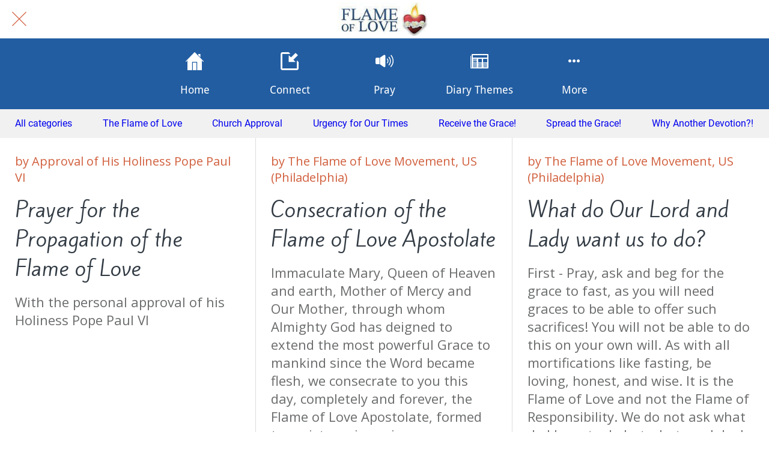

--- FILE ---
content_type: text/html; charset=utf-8
request_url: https://flameloverosary.goodbarber.app/about-flame-love-movement/c/5
body_size: 41601
content:
<!DOCTYPE html><html data-critters-container style="--visible-tabbar-height: 0px; --visible-safe-area-inset-bottom: env(safe-area-inset-bottom); --visible-safe-header-inset-bottom: 0px;" lang="en"><head>
    <base href="/">
    <title>Flame of Love of the Immaculate Heart of Mary</title>
    <meta http-equiv="X-UA-Compatible" content="IE=edge">
    <meta http-equiv="Content-Type" content="text/html; Charset=UTF-8">
    <meta name="viewport" content="width=device-width, initial-scale=1.0, viewport-fit=cover">
    <meta name="msapplication-tap-highlight" content="no">
    <meta name="apple-mobile-web-app-capable" content="yes">
    <link rel="manifest" href="/front-assets/manifest.json">
    <link rel="preconnect" href="https://back.ww-cdn.com/">
    <link rel="preconnect" href="https://back.ww-cdn.com/" crossorigin>
    <link rel="preload" href="/apiv4/getSettings?platform=webapp" crossorigin as="fetch">
    <link rel="preload" href="/apiv3/getLanguage" crossorigin as="fetch">
    <script>window.gb = {storage: {}, user: {}, request: {}, membership: {}};</script>

    <style type="text/css">
        @font-face {font-family: "Roboto";font-display: swap;src: url("https://back.ww-cdn.com/assets/fonts/Roboto-Regular.woff2") format("woff2"), url("https://back.ww-cdn.com/assets/fonts/Roboto-Regular.ttf") format("truetype");}
        @font-face {font-family: "Material Icons";font-style: normal;font-weight: 400;src: url("https://back.ww-cdn.com/assets/fonts/MaterialIcons-Regular.woff2") format("woff2"), url("https://back.ww-cdn.com/assets/fonts/MaterialIcons-Regular.ttf") format("truetype");}
        .material-icons {font-family: 'Material Icons';font-weight: normal;font-style: normal;font-size: 24px;line-height: 1;letter-spacing: normal;text-transform: none;display: inline-block;white-space: nowrap;word-wrap: normal;direction: ltr;-webkit-font-feature-settings: 'liga';-webkit-font-smoothing: antialiased;}
    </style>
<style>/*! normalize.css v8.0.1 | MIT License | github.com/necolas/normalize.css */html{line-height:1.15;-webkit-text-size-adjust:100%}body{margin:0}a{background-color:transparent}img{border-style:none}button{font-family:inherit;font-size:100%;line-height:1.15;margin:0}button{overflow:visible}button{text-transform:none}button{-webkit-appearance:button}button::-moz-focus-inner{border-style:none;padding:0}button:-moz-focusring{outline:1px dotted ButtonText}a{text-decoration:none}html{line-height:1.5;font-family:Roboto,sans-serif;font-weight:400;color:#000000de}@media only screen and (min-width: 0){html{font-size:14px}}@media only screen and (min-width: 1280px){html{font-size:14.5px}}@media only screen and (min-width: 1440px){html{font-size:15px}}h2{font-weight:400;line-height:1.1}h2 a{font-weight:inherit}h2{font-size:3.56rem;line-height:110%;margin:1.78rem 0 1.424rem}.mat-ripple{overflow:hidden;position:relative}.mat-ripple:not(:empty){transform:translateZ(0)}html{--mat-ripple-color: rgba(0, 0, 0, .1)}html{--mat-option-selected-state-label-text-color: #3f51b5;--mat-option-label-text-color: rgba(0, 0, 0, .87);--mat-option-hover-state-layer-color: rgba(0, 0, 0, .04);--mat-option-focus-state-layer-color: rgba(0, 0, 0, .04);--mat-option-selected-state-layer-color: rgba(0, 0, 0, .04)}html{--mat-optgroup-label-text-color: rgba(0, 0, 0, .87)}html{--mat-full-pseudo-checkbox-selected-icon-color: #ff4081;--mat-full-pseudo-checkbox-selected-checkmark-color: #fafafa;--mat-full-pseudo-checkbox-unselected-icon-color: rgba(0, 0, 0, .54);--mat-full-pseudo-checkbox-disabled-selected-checkmark-color: #fafafa;--mat-full-pseudo-checkbox-disabled-unselected-icon-color: #b0b0b0;--mat-full-pseudo-checkbox-disabled-selected-icon-color: #b0b0b0;--mat-minimal-pseudo-checkbox-selected-checkmark-color: #ff4081;--mat-minimal-pseudo-checkbox-disabled-selected-checkmark-color: #b0b0b0}html{--mat-app-background-color: #fafafa;--mat-app-text-color: rgba(0, 0, 0, .87);--mat-app-elevation-shadow-level-0: 0px 0px 0px 0px rgba(0, 0, 0, .2), 0px 0px 0px 0px rgba(0, 0, 0, .14), 0px 0px 0px 0px rgba(0, 0, 0, .12);--mat-app-elevation-shadow-level-1: 0px 2px 1px -1px rgba(0, 0, 0, .2), 0px 1px 1px 0px rgba(0, 0, 0, .14), 0px 1px 3px 0px rgba(0, 0, 0, .12);--mat-app-elevation-shadow-level-2: 0px 3px 1px -2px rgba(0, 0, 0, .2), 0px 2px 2px 0px rgba(0, 0, 0, .14), 0px 1px 5px 0px rgba(0, 0, 0, .12);--mat-app-elevation-shadow-level-3: 0px 3px 3px -2px rgba(0, 0, 0, .2), 0px 3px 4px 0px rgba(0, 0, 0, .14), 0px 1px 8px 0px rgba(0, 0, 0, .12);--mat-app-elevation-shadow-level-4: 0px 2px 4px -1px rgba(0, 0, 0, .2), 0px 4px 5px 0px rgba(0, 0, 0, .14), 0px 1px 10px 0px rgba(0, 0, 0, .12);--mat-app-elevation-shadow-level-5: 0px 3px 5px -1px rgba(0, 0, 0, .2), 0px 5px 8px 0px rgba(0, 0, 0, .14), 0px 1px 14px 0px rgba(0, 0, 0, .12);--mat-app-elevation-shadow-level-6: 0px 3px 5px -1px rgba(0, 0, 0, .2), 0px 6px 10px 0px rgba(0, 0, 0, .14), 0px 1px 18px 0px rgba(0, 0, 0, .12);--mat-app-elevation-shadow-level-7: 0px 4px 5px -2px rgba(0, 0, 0, .2), 0px 7px 10px 1px rgba(0, 0, 0, .14), 0px 2px 16px 1px rgba(0, 0, 0, .12);--mat-app-elevation-shadow-level-8: 0px 5px 5px -3px rgba(0, 0, 0, .2), 0px 8px 10px 1px rgba(0, 0, 0, .14), 0px 3px 14px 2px rgba(0, 0, 0, .12);--mat-app-elevation-shadow-level-9: 0px 5px 6px -3px rgba(0, 0, 0, .2), 0px 9px 12px 1px rgba(0, 0, 0, .14), 0px 3px 16px 2px rgba(0, 0, 0, .12);--mat-app-elevation-shadow-level-10: 0px 6px 6px -3px rgba(0, 0, 0, .2), 0px 10px 14px 1px rgba(0, 0, 0, .14), 0px 4px 18px 3px rgba(0, 0, 0, .12);--mat-app-elevation-shadow-level-11: 0px 6px 7px -4px rgba(0, 0, 0, .2), 0px 11px 15px 1px rgba(0, 0, 0, .14), 0px 4px 20px 3px rgba(0, 0, 0, .12);--mat-app-elevation-shadow-level-12: 0px 7px 8px -4px rgba(0, 0, 0, .2), 0px 12px 17px 2px rgba(0, 0, 0, .14), 0px 5px 22px 4px rgba(0, 0, 0, .12);--mat-app-elevation-shadow-level-13: 0px 7px 8px -4px rgba(0, 0, 0, .2), 0px 13px 19px 2px rgba(0, 0, 0, .14), 0px 5px 24px 4px rgba(0, 0, 0, .12);--mat-app-elevation-shadow-level-14: 0px 7px 9px -4px rgba(0, 0, 0, .2), 0px 14px 21px 2px rgba(0, 0, 0, .14), 0px 5px 26px 4px rgba(0, 0, 0, .12);--mat-app-elevation-shadow-level-15: 0px 8px 9px -5px rgba(0, 0, 0, .2), 0px 15px 22px 2px rgba(0, 0, 0, .14), 0px 6px 28px 5px rgba(0, 0, 0, .12);--mat-app-elevation-shadow-level-16: 0px 8px 10px -5px rgba(0, 0, 0, .2), 0px 16px 24px 2px rgba(0, 0, 0, .14), 0px 6px 30px 5px rgba(0, 0, 0, .12);--mat-app-elevation-shadow-level-17: 0px 8px 11px -5px rgba(0, 0, 0, .2), 0px 17px 26px 2px rgba(0, 0, 0, .14), 0px 6px 32px 5px rgba(0, 0, 0, .12);--mat-app-elevation-shadow-level-18: 0px 9px 11px -5px rgba(0, 0, 0, .2), 0px 18px 28px 2px rgba(0, 0, 0, .14), 0px 7px 34px 6px rgba(0, 0, 0, .12);--mat-app-elevation-shadow-level-19: 0px 9px 12px -6px rgba(0, 0, 0, .2), 0px 19px 29px 2px rgba(0, 0, 0, .14), 0px 7px 36px 6px rgba(0, 0, 0, .12);--mat-app-elevation-shadow-level-20: 0px 10px 13px -6px rgba(0, 0, 0, .2), 0px 20px 31px 3px rgba(0, 0, 0, .14), 0px 8px 38px 7px rgba(0, 0, 0, .12);--mat-app-elevation-shadow-level-21: 0px 10px 13px -6px rgba(0, 0, 0, .2), 0px 21px 33px 3px rgba(0, 0, 0, .14), 0px 8px 40px 7px rgba(0, 0, 0, .12);--mat-app-elevation-shadow-level-22: 0px 10px 14px -6px rgba(0, 0, 0, .2), 0px 22px 35px 3px rgba(0, 0, 0, .14), 0px 8px 42px 7px rgba(0, 0, 0, .12);--mat-app-elevation-shadow-level-23: 0px 11px 14px -7px rgba(0, 0, 0, .2), 0px 23px 36px 3px rgba(0, 0, 0, .14), 0px 9px 44px 8px rgba(0, 0, 0, .12);--mat-app-elevation-shadow-level-24: 0px 11px 15px -7px rgba(0, 0, 0, .2), 0px 24px 38px 3px rgba(0, 0, 0, .14), 0px 9px 46px 8px rgba(0, 0, 0, .12)}html{--mat-option-label-text-font: Roboto, sans-serif;--mat-option-label-text-line-height: 24px;--mat-option-label-text-size: 16px;--mat-option-label-text-tracking: .03125em;--mat-option-label-text-weight: 400}html{--mat-optgroup-label-text-font: Roboto, sans-serif;--mat-optgroup-label-text-line-height: 24px;--mat-optgroup-label-text-size: 16px;--mat-optgroup-label-text-tracking: .03125em;--mat-optgroup-label-text-weight: 400}html{--mat-autocomplete-container-shape: 4px;--mat-autocomplete-container-elevation-shadow: 0px 5px 5px -3px rgba(0, 0, 0, .2), 0px 8px 10px 1px rgba(0, 0, 0, .14), 0px 3px 14px 2px rgba(0, 0, 0, .12)}html{--mat-autocomplete-background-color: white}html{--mdc-text-button-container-shape: 4px;--mdc-text-button-keep-touch-target: false;--mdc-filled-button-container-shape: 4px;--mdc-filled-button-keep-touch-target: false;--mdc-protected-button-container-shape: 4px;--mdc-protected-button-container-elevation-shadow: 0px 3px 1px -2px rgba(0, 0, 0, .2), 0px 2px 2px 0px rgba(0, 0, 0, .14), 0px 1px 5px 0px rgba(0, 0, 0, .12);--mdc-protected-button-disabled-container-elevation-shadow: 0px 0px 0px 0px rgba(0, 0, 0, .2), 0px 0px 0px 0px rgba(0, 0, 0, .14), 0px 0px 0px 0px rgba(0, 0, 0, .12);--mdc-protected-button-focus-container-elevation-shadow: 0px 2px 4px -1px rgba(0, 0, 0, .2), 0px 4px 5px 0px rgba(0, 0, 0, .14), 0px 1px 10px 0px rgba(0, 0, 0, .12);--mdc-protected-button-hover-container-elevation-shadow: 0px 2px 4px -1px rgba(0, 0, 0, .2), 0px 4px 5px 0px rgba(0, 0, 0, .14), 0px 1px 10px 0px rgba(0, 0, 0, .12);--mdc-protected-button-pressed-container-elevation-shadow: 0px 5px 5px -3px rgba(0, 0, 0, .2), 0px 8px 10px 1px rgba(0, 0, 0, .14), 0px 3px 14px 2px rgba(0, 0, 0, .12);--mdc-outlined-button-keep-touch-target: false;--mdc-outlined-button-outline-width: 1px;--mdc-outlined-button-container-shape: 4px;--mat-text-button-horizontal-padding: 8px;--mat-text-button-with-icon-horizontal-padding: 8px;--mat-text-button-icon-spacing: 8px;--mat-text-button-icon-offset: 0;--mat-filled-button-horizontal-padding: 16px;--mat-filled-button-icon-spacing: 8px;--mat-filled-button-icon-offset: -4px;--mat-protected-button-horizontal-padding: 16px;--mat-protected-button-icon-spacing: 8px;--mat-protected-button-icon-offset: -4px;--mat-outlined-button-horizontal-padding: 15px;--mat-outlined-button-icon-spacing: 8px;--mat-outlined-button-icon-offset: -4px}html{--mdc-text-button-label-text-color: black;--mdc-text-button-disabled-label-text-color: rgba(0, 0, 0, .38);--mat-text-button-state-layer-color: black;--mat-text-button-disabled-state-layer-color: black;--mat-text-button-ripple-color: rgba(0, 0, 0, .1);--mat-text-button-hover-state-layer-opacity: .04;--mat-text-button-focus-state-layer-opacity: .12;--mat-text-button-pressed-state-layer-opacity: .12;--mdc-filled-button-container-color: white;--mdc-filled-button-label-text-color: black;--mdc-filled-button-disabled-container-color: rgba(0, 0, 0, .12);--mdc-filled-button-disabled-label-text-color: rgba(0, 0, 0, .38);--mat-filled-button-state-layer-color: black;--mat-filled-button-disabled-state-layer-color: black;--mat-filled-button-ripple-color: rgba(0, 0, 0, .1);--mat-filled-button-hover-state-layer-opacity: .04;--mat-filled-button-focus-state-layer-opacity: .12;--mat-filled-button-pressed-state-layer-opacity: .12;--mdc-protected-button-container-color: white;--mdc-protected-button-label-text-color: black;--mdc-protected-button-disabled-container-color: rgba(0, 0, 0, .12);--mdc-protected-button-disabled-label-text-color: rgba(0, 0, 0, .38);--mat-protected-button-state-layer-color: black;--mat-protected-button-disabled-state-layer-color: black;--mat-protected-button-ripple-color: rgba(0, 0, 0, .1);--mat-protected-button-hover-state-layer-opacity: .04;--mat-protected-button-focus-state-layer-opacity: .12;--mat-protected-button-pressed-state-layer-opacity: .12;--mdc-outlined-button-disabled-outline-color: rgba(0, 0, 0, .12);--mdc-outlined-button-disabled-label-text-color: rgba(0, 0, 0, .38);--mdc-outlined-button-label-text-color: black;--mdc-outlined-button-outline-color: rgba(0, 0, 0, .12);--mat-outlined-button-state-layer-color: black;--mat-outlined-button-disabled-state-layer-color: black;--mat-outlined-button-ripple-color: rgba(0, 0, 0, .1);--mat-outlined-button-hover-state-layer-opacity: .04;--mat-outlined-button-focus-state-layer-opacity: .12;--mat-outlined-button-pressed-state-layer-opacity: .12}html{--mdc-text-button-container-height: 36px;--mdc-filled-button-container-height: 36px;--mdc-protected-button-container-height: 36px;--mdc-outlined-button-container-height: 36px;--mat-text-button-touch-target-display: block;--mat-filled-button-touch-target-display: block;--mat-protected-button-touch-target-display: block;--mat-outlined-button-touch-target-display: block}html{--mdc-text-button-label-text-font: Roboto, sans-serif;--mdc-text-button-label-text-size: 14px;--mdc-text-button-label-text-tracking: .0892857143em;--mdc-text-button-label-text-weight: 500;--mdc-text-button-label-text-transform: none;--mdc-filled-button-label-text-font: Roboto, sans-serif;--mdc-filled-button-label-text-size: 14px;--mdc-filled-button-label-text-tracking: .0892857143em;--mdc-filled-button-label-text-weight: 500;--mdc-filled-button-label-text-transform: none;--mdc-protected-button-label-text-font: Roboto, sans-serif;--mdc-protected-button-label-text-size: 14px;--mdc-protected-button-label-text-tracking: .0892857143em;--mdc-protected-button-label-text-weight: 500;--mdc-protected-button-label-text-transform: none;--mdc-outlined-button-label-text-font: Roboto, sans-serif;--mdc-outlined-button-label-text-size: 14px;--mdc-outlined-button-label-text-tracking: .0892857143em;--mdc-outlined-button-label-text-weight: 500;--mdc-outlined-button-label-text-transform: none}html{--mdc-checkbox-disabled-selected-checkmark-color: #fff;--mdc-checkbox-selected-focus-state-layer-opacity: .16;--mdc-checkbox-selected-hover-state-layer-opacity: .04;--mdc-checkbox-selected-pressed-state-layer-opacity: .16;--mdc-checkbox-unselected-focus-state-layer-opacity: .16;--mdc-checkbox-unselected-hover-state-layer-opacity: .04;--mdc-checkbox-unselected-pressed-state-layer-opacity: .16}html{--mdc-checkbox-disabled-selected-icon-color: rgba(0, 0, 0, .38);--mdc-checkbox-disabled-unselected-icon-color: rgba(0, 0, 0, .38);--mdc-checkbox-selected-checkmark-color: white;--mdc-checkbox-selected-focus-icon-color: #ff4081;--mdc-checkbox-selected-hover-icon-color: #ff4081;--mdc-checkbox-selected-icon-color: #ff4081;--mdc-checkbox-selected-pressed-icon-color: #ff4081;--mdc-checkbox-unselected-focus-icon-color: #212121;--mdc-checkbox-unselected-hover-icon-color: #212121;--mdc-checkbox-unselected-icon-color: rgba(0, 0, 0, .54);--mdc-checkbox-selected-focus-state-layer-color: #ff4081;--mdc-checkbox-selected-hover-state-layer-color: #ff4081;--mdc-checkbox-selected-pressed-state-layer-color: #ff4081;--mdc-checkbox-unselected-focus-state-layer-color: black;--mdc-checkbox-unselected-hover-state-layer-color: black;--mdc-checkbox-unselected-pressed-state-layer-color: black;--mat-checkbox-disabled-label-color: rgba(0, 0, 0, .38);--mat-checkbox-label-text-color: rgba(0, 0, 0, .87)}html{--mdc-checkbox-state-layer-size: 40px;--mat-checkbox-touch-target-display: block}html{--mat-checkbox-label-text-font: Roboto, sans-serif;--mat-checkbox-label-text-line-height: 20px;--mat-checkbox-label-text-size: 14px;--mat-checkbox-label-text-tracking: .0178571429em;--mat-checkbox-label-text-weight: 400}html{--mat-datepicker-calendar-container-shape: 4px;--mat-datepicker-calendar-container-touch-shape: 4px;--mat-datepicker-calendar-container-elevation-shadow: 0px 2px 4px -1px rgba(0, 0, 0, .2), 0px 4px 5px 0px rgba(0, 0, 0, .14), 0px 1px 10px 0px rgba(0, 0, 0, .12);--mat-datepicker-calendar-container-touch-elevation-shadow: 0px 11px 15px -7px rgba(0, 0, 0, .2), 0px 24px 38px 3px rgba(0, 0, 0, .14), 0px 9px 46px 8px rgba(0, 0, 0, .12)}html{--mat-datepicker-calendar-date-selected-state-text-color: white;--mat-datepicker-calendar-date-selected-state-background-color: #3f51b5;--mat-datepicker-calendar-date-selected-disabled-state-background-color: rgba(63, 81, 181, .4);--mat-datepicker-calendar-date-today-selected-state-outline-color: white;--mat-datepicker-calendar-date-focus-state-background-color: rgba(63, 81, 181, .3);--mat-datepicker-calendar-date-hover-state-background-color: rgba(63, 81, 181, .3);--mat-datepicker-toggle-active-state-icon-color: #3f51b5;--mat-datepicker-calendar-date-in-range-state-background-color: rgba(63, 81, 181, .2);--mat-datepicker-calendar-date-in-comparison-range-state-background-color: rgba(249, 171, 0, .2);--mat-datepicker-calendar-date-in-overlap-range-state-background-color: #a8dab5;--mat-datepicker-calendar-date-in-overlap-range-selected-state-background-color: #46a35e;--mat-datepicker-toggle-icon-color: rgba(0, 0, 0, .54);--mat-datepicker-calendar-body-label-text-color: rgba(0, 0, 0, .54);--mat-datepicker-calendar-period-button-text-color: black;--mat-datepicker-calendar-period-button-icon-color: rgba(0, 0, 0, .54);--mat-datepicker-calendar-navigation-button-icon-color: rgba(0, 0, 0, .54);--mat-datepicker-calendar-header-divider-color: rgba(0, 0, 0, .12);--mat-datepicker-calendar-header-text-color: rgba(0, 0, 0, .54);--mat-datepicker-calendar-date-today-outline-color: rgba(0, 0, 0, .38);--mat-datepicker-calendar-date-today-disabled-state-outline-color: rgba(0, 0, 0, .18);--mat-datepicker-calendar-date-text-color: rgba(0, 0, 0, .87);--mat-datepicker-calendar-date-outline-color: transparent;--mat-datepicker-calendar-date-disabled-state-text-color: rgba(0, 0, 0, .38);--mat-datepicker-calendar-date-preview-state-outline-color: rgba(0, 0, 0, .24);--mat-datepicker-range-input-separator-color: rgba(0, 0, 0, .87);--mat-datepicker-range-input-disabled-state-separator-color: rgba(0, 0, 0, .38);--mat-datepicker-range-input-disabled-state-text-color: rgba(0, 0, 0, .38);--mat-datepicker-calendar-container-background-color: white;--mat-datepicker-calendar-container-text-color: rgba(0, 0, 0, .87)}html{--mat-datepicker-calendar-text-font: Roboto, sans-serif;--mat-datepicker-calendar-text-size: 13px;--mat-datepicker-calendar-body-label-text-size: 14px;--mat-datepicker-calendar-body-label-text-weight: 500;--mat-datepicker-calendar-period-button-text-size: 14px;--mat-datepicker-calendar-period-button-text-weight: 500;--mat-datepicker-calendar-header-text-size: 11px;--mat-datepicker-calendar-header-text-weight: 400}html{--mdc-dialog-container-shape: 4px;--mat-dialog-container-elevation-shadow: 0px 11px 15px -7px rgba(0, 0, 0, .2), 0px 24px 38px 3px rgba(0, 0, 0, .14), 0px 9px 46px 8px rgba(0, 0, 0, .12);--mat-dialog-container-max-width: 80vw;--mat-dialog-container-small-max-width: 80vw;--mat-dialog-container-min-width: 0;--mat-dialog-actions-alignment: start;--mat-dialog-actions-padding: 8px;--mat-dialog-content-padding: 20px 24px;--mat-dialog-with-actions-content-padding: 20px 24px;--mat-dialog-headline-padding: 0 24px 9px}html{--mdc-dialog-container-color: white;--mdc-dialog-subhead-color: rgba(0, 0, 0, .87);--mdc-dialog-supporting-text-color: rgba(0, 0, 0, .6)}html{--mdc-dialog-subhead-font: Roboto, sans-serif;--mdc-dialog-subhead-line-height: 32px;--mdc-dialog-subhead-size: 20px;--mdc-dialog-subhead-weight: 500;--mdc-dialog-subhead-tracking: .0125em;--mdc-dialog-supporting-text-font: Roboto, sans-serif;--mdc-dialog-supporting-text-line-height: 24px;--mdc-dialog-supporting-text-size: 16px;--mdc-dialog-supporting-text-weight: 400;--mdc-dialog-supporting-text-tracking: .03125em}html{--mdc-filled-text-field-active-indicator-height: 1px;--mdc-filled-text-field-focus-active-indicator-height: 2px;--mdc-filled-text-field-container-shape: 4px;--mdc-outlined-text-field-outline-width: 1px;--mdc-outlined-text-field-focus-outline-width: 2px;--mdc-outlined-text-field-container-shape: 4px}html{--mdc-filled-text-field-caret-color: #3f51b5;--mdc-filled-text-field-focus-active-indicator-color: #3f51b5;--mdc-filled-text-field-focus-label-text-color: rgba(63, 81, 181, .87);--mdc-filled-text-field-container-color: whitesmoke;--mdc-filled-text-field-disabled-container-color: #fafafa;--mdc-filled-text-field-label-text-color: rgba(0, 0, 0, .6);--mdc-filled-text-field-hover-label-text-color: rgba(0, 0, 0, .6);--mdc-filled-text-field-disabled-label-text-color: rgba(0, 0, 0, .38);--mdc-filled-text-field-input-text-color: rgba(0, 0, 0, .87);--mdc-filled-text-field-disabled-input-text-color: rgba(0, 0, 0, .38);--mdc-filled-text-field-input-text-placeholder-color: rgba(0, 0, 0, .6);--mdc-filled-text-field-error-hover-label-text-color: #f44336;--mdc-filled-text-field-error-focus-label-text-color: #f44336;--mdc-filled-text-field-error-label-text-color: #f44336;--mdc-filled-text-field-error-caret-color: #f44336;--mdc-filled-text-field-active-indicator-color: rgba(0, 0, 0, .42);--mdc-filled-text-field-disabled-active-indicator-color: rgba(0, 0, 0, .06);--mdc-filled-text-field-hover-active-indicator-color: rgba(0, 0, 0, .87);--mdc-filled-text-field-error-active-indicator-color: #f44336;--mdc-filled-text-field-error-focus-active-indicator-color: #f44336;--mdc-filled-text-field-error-hover-active-indicator-color: #f44336;--mdc-outlined-text-field-caret-color: #3f51b5;--mdc-outlined-text-field-focus-outline-color: #3f51b5;--mdc-outlined-text-field-focus-label-text-color: rgba(63, 81, 181, .87);--mdc-outlined-text-field-label-text-color: rgba(0, 0, 0, .6);--mdc-outlined-text-field-hover-label-text-color: rgba(0, 0, 0, .6);--mdc-outlined-text-field-disabled-label-text-color: rgba(0, 0, 0, .38);--mdc-outlined-text-field-input-text-color: rgba(0, 0, 0, .87);--mdc-outlined-text-field-disabled-input-text-color: rgba(0, 0, 0, .38);--mdc-outlined-text-field-input-text-placeholder-color: rgba(0, 0, 0, .6);--mdc-outlined-text-field-error-caret-color: #f44336;--mdc-outlined-text-field-error-focus-label-text-color: #f44336;--mdc-outlined-text-field-error-label-text-color: #f44336;--mdc-outlined-text-field-error-hover-label-text-color: #f44336;--mdc-outlined-text-field-outline-color: rgba(0, 0, 0, .38);--mdc-outlined-text-field-disabled-outline-color: rgba(0, 0, 0, .06);--mdc-outlined-text-field-hover-outline-color: rgba(0, 0, 0, .87);--mdc-outlined-text-field-error-focus-outline-color: #f44336;--mdc-outlined-text-field-error-hover-outline-color: #f44336;--mdc-outlined-text-field-error-outline-color: #f44336;--mat-form-field-focus-select-arrow-color: rgba(63, 81, 181, .87);--mat-form-field-disabled-input-text-placeholder-color: rgba(0, 0, 0, .38);--mat-form-field-state-layer-color: rgba(0, 0, 0, .87);--mat-form-field-error-text-color: #f44336;--mat-form-field-select-option-text-color: inherit;--mat-form-field-select-disabled-option-text-color: GrayText;--mat-form-field-leading-icon-color: unset;--mat-form-field-disabled-leading-icon-color: unset;--mat-form-field-trailing-icon-color: unset;--mat-form-field-disabled-trailing-icon-color: unset;--mat-form-field-error-focus-trailing-icon-color: unset;--mat-form-field-error-hover-trailing-icon-color: unset;--mat-form-field-error-trailing-icon-color: unset;--mat-form-field-enabled-select-arrow-color: rgba(0, 0, 0, .54);--mat-form-field-disabled-select-arrow-color: rgba(0, 0, 0, .38);--mat-form-field-hover-state-layer-opacity: .04;--mat-form-field-focus-state-layer-opacity: .08}html{--mat-form-field-container-height: 56px;--mat-form-field-filled-label-display: block;--mat-form-field-container-vertical-padding: 16px;--mat-form-field-filled-with-label-container-padding-top: 24px;--mat-form-field-filled-with-label-container-padding-bottom: 8px}html{--mdc-filled-text-field-label-text-font: Roboto, sans-serif;--mdc-filled-text-field-label-text-size: 16px;--mdc-filled-text-field-label-text-tracking: .03125em;--mdc-filled-text-field-label-text-weight: 400;--mdc-outlined-text-field-label-text-font: Roboto, sans-serif;--mdc-outlined-text-field-label-text-size: 16px;--mdc-outlined-text-field-label-text-tracking: .03125em;--mdc-outlined-text-field-label-text-weight: 400;--mat-form-field-container-text-font: Roboto, sans-serif;--mat-form-field-container-text-line-height: 24px;--mat-form-field-container-text-size: 16px;--mat-form-field-container-text-tracking: .03125em;--mat-form-field-container-text-weight: 400;--mat-form-field-outlined-label-text-populated-size: 16px;--mat-form-field-subscript-text-font: Roboto, sans-serif;--mat-form-field-subscript-text-line-height: 20px;--mat-form-field-subscript-text-size: 12px;--mat-form-field-subscript-text-tracking: .0333333333em;--mat-form-field-subscript-text-weight: 400}html{--mat-grid-list-tile-header-primary-text-size: 14px;--mat-grid-list-tile-header-secondary-text-size: 12px;--mat-grid-list-tile-footer-primary-text-size: 14px;--mat-grid-list-tile-footer-secondary-text-size: 12px}html{--mat-menu-container-shape: 4px;--mat-menu-divider-bottom-spacing: 0;--mat-menu-divider-top-spacing: 0;--mat-menu-item-spacing: 16px;--mat-menu-item-icon-size: 24px;--mat-menu-item-leading-spacing: 16px;--mat-menu-item-trailing-spacing: 16px;--mat-menu-item-with-icon-leading-spacing: 16px;--mat-menu-item-with-icon-trailing-spacing: 16px;--mat-menu-base-elevation-level: 8}html{--mat-menu-item-label-text-color: rgba(0, 0, 0, .87);--mat-menu-item-icon-color: rgba(0, 0, 0, .87);--mat-menu-item-hover-state-layer-color: rgba(0, 0, 0, .04);--mat-menu-item-focus-state-layer-color: rgba(0, 0, 0, .04);--mat-menu-container-color: white;--mat-menu-divider-color: rgba(0, 0, 0, .12)}html{--mat-menu-item-label-text-font: Roboto, sans-serif;--mat-menu-item-label-text-size: 16px;--mat-menu-item-label-text-tracking: .03125em;--mat-menu-item-label-text-line-height: 24px;--mat-menu-item-label-text-weight: 400}html{--mat-select-container-elevation-shadow: 0px 5px 5px -3px rgba(0, 0, 0, .2), 0px 8px 10px 1px rgba(0, 0, 0, .14), 0px 3px 14px 2px rgba(0, 0, 0, .12)}html{--mat-select-panel-background-color: white;--mat-select-enabled-trigger-text-color: rgba(0, 0, 0, .87);--mat-select-disabled-trigger-text-color: rgba(0, 0, 0, .38);--mat-select-placeholder-text-color: rgba(0, 0, 0, .6);--mat-select-enabled-arrow-color: rgba(0, 0, 0, .54);--mat-select-disabled-arrow-color: rgba(0, 0, 0, .38);--mat-select-focused-arrow-color: rgba(63, 81, 181, .87);--mat-select-invalid-arrow-color: rgba(244, 67, 54, .87)}html{--mat-select-arrow-transform: translateY(-8px)}html{--mat-select-trigger-text-font: Roboto, sans-serif;--mat-select-trigger-text-line-height: 24px;--mat-select-trigger-text-size: 16px;--mat-select-trigger-text-tracking: .03125em;--mat-select-trigger-text-weight: 400}html{--mat-sidenav-container-shape: 0;--mat-sidenav-container-elevation-shadow: 0px 8px 10px -5px rgba(0, 0, 0, .2), 0px 16px 24px 2px rgba(0, 0, 0, .14), 0px 6px 30px 5px rgba(0, 0, 0, .12);--mat-sidenav-container-width: auto}html{--mat-sidenav-container-divider-color: rgba(0, 0, 0, .12);--mat-sidenav-container-background-color: white;--mat-sidenav-container-text-color: rgba(0, 0, 0, .87);--mat-sidenav-content-background-color: #fafafa;--mat-sidenav-content-text-color: rgba(0, 0, 0, .87);--mat-sidenav-scrim-color: rgba(0, 0, 0, .6)}html{--mdc-slider-active-track-height: 6px;--mdc-slider-active-track-shape: 9999px;--mdc-slider-handle-height: 20px;--mdc-slider-handle-shape: 50%;--mdc-slider-handle-width: 20px;--mdc-slider-inactive-track-height: 4px;--mdc-slider-inactive-track-shape: 9999px;--mdc-slider-with-overlap-handle-outline-width: 1px;--mdc-slider-with-tick-marks-active-container-opacity: .6;--mdc-slider-with-tick-marks-container-shape: 50%;--mdc-slider-with-tick-marks-container-size: 2px;--mdc-slider-with-tick-marks-inactive-container-opacity: .6;--mdc-slider-handle-elevation: 0px 2px 1px -1px rgba(0, 0, 0, .2), 0px 1px 1px 0px rgba(0, 0, 0, .14), 0px 1px 3px 0px rgba(0, 0, 0, .12);--mat-slider-value-indicator-width: auto;--mat-slider-value-indicator-height: 32px;--mat-slider-value-indicator-caret-display: block;--mat-slider-value-indicator-border-radius: 4px;--mat-slider-value-indicator-padding: 0 12px;--mat-slider-value-indicator-text-transform: none;--mat-slider-value-indicator-container-transform: translateX(-50%)}html{--mdc-slider-handle-color: #3f51b5;--mdc-slider-focus-handle-color: #3f51b5;--mdc-slider-hover-handle-color: #3f51b5;--mdc-slider-active-track-color: #3f51b5;--mdc-slider-inactive-track-color: #3f51b5;--mdc-slider-with-tick-marks-inactive-container-color: #3f51b5;--mdc-slider-with-tick-marks-active-container-color: white;--mdc-slider-disabled-active-track-color: #000;--mdc-slider-disabled-handle-color: #000;--mdc-slider-disabled-inactive-track-color: #000;--mdc-slider-label-container-color: #000;--mdc-slider-label-label-text-color: #fff;--mdc-slider-with-overlap-handle-outline-color: #fff;--mdc-slider-with-tick-marks-disabled-container-color: #000;--mat-slider-ripple-color: #3f51b5;--mat-slider-hover-state-layer-color: rgba(63, 81, 181, .05);--mat-slider-focus-state-layer-color: rgba(63, 81, 181, .2);--mat-slider-value-indicator-opacity: .6}html{--mdc-slider-label-label-text-font: Roboto, sans-serif;--mdc-slider-label-label-text-size: 14px;--mdc-slider-label-label-text-line-height: 22px;--mdc-slider-label-label-text-tracking: .0071428571em;--mdc-slider-label-label-text-weight: 500}html{--mdc-switch-disabled-selected-icon-opacity: .38;--mdc-switch-disabled-track-opacity: .12;--mdc-switch-disabled-unselected-icon-opacity: .38;--mdc-switch-handle-height: 20px;--mdc-switch-handle-shape: 10px;--mdc-switch-handle-width: 20px;--mdc-switch-selected-icon-size: 18px;--mdc-switch-track-height: 14px;--mdc-switch-track-shape: 7px;--mdc-switch-track-width: 36px;--mdc-switch-unselected-icon-size: 18px;--mdc-switch-selected-focus-state-layer-opacity: .12;--mdc-switch-selected-hover-state-layer-opacity: .04;--mdc-switch-selected-pressed-state-layer-opacity: .1;--mdc-switch-unselected-focus-state-layer-opacity: .12;--mdc-switch-unselected-hover-state-layer-opacity: .04;--mdc-switch-unselected-pressed-state-layer-opacity: .1}html{--mdc-switch-selected-focus-state-layer-color: #3949ab;--mdc-switch-selected-handle-color: #3949ab;--mdc-switch-selected-hover-state-layer-color: #3949ab;--mdc-switch-selected-pressed-state-layer-color: #3949ab;--mdc-switch-selected-focus-handle-color: #1a237e;--mdc-switch-selected-hover-handle-color: #1a237e;--mdc-switch-selected-pressed-handle-color: #1a237e;--mdc-switch-selected-focus-track-color: #7986cb;--mdc-switch-selected-hover-track-color: #7986cb;--mdc-switch-selected-pressed-track-color: #7986cb;--mdc-switch-selected-track-color: #7986cb;--mdc-switch-disabled-selected-handle-color: #424242;--mdc-switch-disabled-selected-icon-color: #fff;--mdc-switch-disabled-selected-track-color: #424242;--mdc-switch-disabled-unselected-handle-color: #424242;--mdc-switch-disabled-unselected-icon-color: #fff;--mdc-switch-disabled-unselected-track-color: #424242;--mdc-switch-handle-surface-color: #fff;--mdc-switch-selected-icon-color: #fff;--mdc-switch-unselected-focus-handle-color: #212121;--mdc-switch-unselected-focus-state-layer-color: #424242;--mdc-switch-unselected-focus-track-color: #e0e0e0;--mdc-switch-unselected-handle-color: #616161;--mdc-switch-unselected-hover-handle-color: #212121;--mdc-switch-unselected-hover-state-layer-color: #424242;--mdc-switch-unselected-hover-track-color: #e0e0e0;--mdc-switch-unselected-icon-color: #fff;--mdc-switch-unselected-pressed-handle-color: #212121;--mdc-switch-unselected-pressed-state-layer-color: #424242;--mdc-switch-unselected-pressed-track-color: #e0e0e0;--mdc-switch-unselected-track-color: #e0e0e0;--mdc-switch-handle-elevation-shadow: 0px 2px 1px -1px rgba(0, 0, 0, .2), 0px 1px 1px 0px rgba(0, 0, 0, .14), 0px 1px 3px 0px rgba(0, 0, 0, .12);--mdc-switch-disabled-handle-elevation-shadow: 0px 0px 0px 0px rgba(0, 0, 0, .2), 0px 0px 0px 0px rgba(0, 0, 0, .14), 0px 0px 0px 0px rgba(0, 0, 0, .12);--mdc-switch-disabled-label-text-color: rgba(0, 0, 0, .38)}html{--mdc-switch-state-layer-size: 40px}html{--mdc-circular-progress-active-indicator-width: 4px;--mdc-circular-progress-size: 48px}html{--mdc-circular-progress-active-indicator-color: #3f51b5}html{--mdc-snackbar-container-shape: 4px}html{--mdc-snackbar-container-color: #333333;--mdc-snackbar-supporting-text-color: rgba(255, 255, 255, .87);--mat-snack-bar-button-color: #ff4081}html{--mdc-snackbar-supporting-text-font: Roboto, sans-serif;--mdc-snackbar-supporting-text-line-height: 20px;--mdc-snackbar-supporting-text-size: 14px;--mdc-snackbar-supporting-text-weight: 400}html{--mat-toolbar-container-background-color: whitesmoke;--mat-toolbar-container-text-color: rgba(0, 0, 0, .87)}html{--mat-toolbar-standard-height: 64px;--mat-toolbar-mobile-height: 56px}html{--mat-toolbar-title-text-font: Roboto, sans-serif;--mat-toolbar-title-text-line-height: 32px;--mat-toolbar-title-text-size: 20px;--mat-toolbar-title-text-tracking: .0125em;--mat-toolbar-title-text-weight: 500}html{--mdc-plain-tooltip-container-shape: 4px;--mdc-plain-tooltip-supporting-text-line-height: 16px}html{--mdc-plain-tooltip-container-color: #616161;--mdc-plain-tooltip-supporting-text-color: #fff}html{--mdc-plain-tooltip-supporting-text-font: Roboto, sans-serif;--mdc-plain-tooltip-supporting-text-size: 12px;--mdc-plain-tooltip-supporting-text-weight: 400;--mdc-plain-tooltip-supporting-text-tracking: .0333333333em}html{--mat-bottom-sheet-container-shape: 4px}html{--mat-bottom-sheet-container-text-color: rgba(0, 0, 0, .87);--mat-bottom-sheet-container-background-color: white}html{--mat-bottom-sheet-container-text-font: Roboto, sans-serif;--mat-bottom-sheet-container-text-line-height: 20px;--mat-bottom-sheet-container-text-size: 14px;--mat-bottom-sheet-container-text-tracking: .0178571429em;--mat-bottom-sheet-container-text-weight: 400}html{--mdc-fab-container-shape: 50%;--mdc-fab-container-elevation-shadow: 0px 3px 5px -1px rgba(0, 0, 0, .2), 0px 6px 10px 0px rgba(0, 0, 0, .14), 0px 1px 18px 0px rgba(0, 0, 0, .12);--mdc-fab-focus-container-elevation-shadow: 0px 5px 5px -3px rgba(0, 0, 0, .2), 0px 8px 10px 1px rgba(0, 0, 0, .14), 0px 3px 14px 2px rgba(0, 0, 0, .12);--mdc-fab-hover-container-elevation-shadow: 0px 5px 5px -3px rgba(0, 0, 0, .2), 0px 8px 10px 1px rgba(0, 0, 0, .14), 0px 3px 14px 2px rgba(0, 0, 0, .12);--mdc-fab-pressed-container-elevation-shadow: 0px 7px 8px -4px rgba(0, 0, 0, .2), 0px 12px 17px 2px rgba(0, 0, 0, .14), 0px 5px 22px 4px rgba(0, 0, 0, .12);--mdc-fab-small-container-shape: 50%;--mdc-fab-small-container-elevation-shadow: 0px 3px 5px -1px rgba(0, 0, 0, .2), 0px 6px 10px 0px rgba(0, 0, 0, .14), 0px 1px 18px 0px rgba(0, 0, 0, .12);--mdc-fab-small-focus-container-elevation-shadow: 0px 5px 5px -3px rgba(0, 0, 0, .2), 0px 8px 10px 1px rgba(0, 0, 0, .14), 0px 3px 14px 2px rgba(0, 0, 0, .12);--mdc-fab-small-hover-container-elevation-shadow: 0px 5px 5px -3px rgba(0, 0, 0, .2), 0px 8px 10px 1px rgba(0, 0, 0, .14), 0px 3px 14px 2px rgba(0, 0, 0, .12);--mdc-fab-small-pressed-container-elevation-shadow: 0px 7px 8px -4px rgba(0, 0, 0, .2), 0px 12px 17px 2px rgba(0, 0, 0, .14), 0px 5px 22px 4px rgba(0, 0, 0, .12);--mdc-extended-fab-container-height: 48px;--mdc-extended-fab-container-shape: 24px;--mdc-extended-fab-container-elevation-shadow: 0px 3px 5px -1px rgba(0, 0, 0, .2), 0px 6px 10px 0px rgba(0, 0, 0, .14), 0px 1px 18px 0px rgba(0, 0, 0, .12);--mdc-extended-fab-focus-container-elevation-shadow: 0px 5px 5px -3px rgba(0, 0, 0, .2), 0px 8px 10px 1px rgba(0, 0, 0, .14), 0px 3px 14px 2px rgba(0, 0, 0, .12);--mdc-extended-fab-hover-container-elevation-shadow: 0px 5px 5px -3px rgba(0, 0, 0, .2), 0px 8px 10px 1px rgba(0, 0, 0, .14), 0px 3px 14px 2px rgba(0, 0, 0, .12);--mdc-extended-fab-pressed-container-elevation-shadow: 0px 7px 8px -4px rgba(0, 0, 0, .2), 0px 12px 17px 2px rgba(0, 0, 0, .14), 0px 5px 22px 4px rgba(0, 0, 0, .12)}html{--mdc-fab-container-color: white;--mat-fab-foreground-color: black;--mat-fab-state-layer-color: black;--mat-fab-disabled-state-layer-color: black;--mat-fab-ripple-color: rgba(0, 0, 0, .1);--mat-fab-hover-state-layer-opacity: .04;--mat-fab-focus-state-layer-opacity: .12;--mat-fab-pressed-state-layer-opacity: .12;--mat-fab-disabled-state-container-color: rgba(0, 0, 0, .12);--mat-fab-disabled-state-foreground-color: rgba(0, 0, 0, .38);--mdc-fab-small-container-color: white;--mat-fab-small-foreground-color: black;--mat-fab-small-state-layer-color: black;--mat-fab-small-disabled-state-layer-color: black;--mat-fab-small-ripple-color: rgba(0, 0, 0, .1);--mat-fab-small-hover-state-layer-opacity: .04;--mat-fab-small-focus-state-layer-opacity: .12;--mat-fab-small-pressed-state-layer-opacity: .12;--mat-fab-small-disabled-state-container-color: rgba(0, 0, 0, .12);--mat-fab-small-disabled-state-foreground-color: rgba(0, 0, 0, .38)}html{--mat-fab-touch-target-display: block;--mat-fab-small-touch-target-display: block}html{--mdc-extended-fab-label-text-font: Roboto, sans-serif;--mdc-extended-fab-label-text-size: 14px;--mdc-extended-fab-label-text-tracking: .0892857143em;--mdc-extended-fab-label-text-weight: 500}.gbui-icon{background-repeat:no-repeat;background-size:contain;background-position:center center;font-size:24px;width:inherit;height:inherit;display:inline-block;color:inherit;line-height:1}.gbui-icon-button{padding:0;border:none;background-color:initial;cursor:pointer;color:inherit}:root{--gbuigrid-gutter: 16px}@media only screen and (orientation: portrait) and (min-width: 600px) and (max-width: 1024px),only screen and (orientation: landscape) and (min-width: 960px) and (max-width: 1279px){:root{--gbuigrid-gutter: 20px}}@media only screen and (orientation: portrait) and (min-width: 1025px) and (max-width: 1919px),only screen and (orientation: landscape) and (min-width: 1280px) and (max-width: 1919px){:root{--gbuigrid-gutter: 28px}}@media only screen and (min-width: 1920px){:root{--gbuigrid-gutter: 28px}}.cdk-visually-hidden{border:0;clip:rect(0 0 0 0);height:1px;margin:-1px;overflow:hidden;padding:0;position:absolute;width:1px;white-space:nowrap;outline:0;-webkit-appearance:none;-moz-appearance:none;left:0}[gbIcon]{background:transparent center center no-repeat;background-size:cover;border:none;line-height:1}:root{--floating-tabbar-height: 81px;--tabbar-height: 65px;--miniplayer-height: 56px;--categories-pager-height: 48px;--categories-pager-height-mobile: 24px;--toolbar-down-height: 56px;--toolbar-down-height-mobile: 48px;--detail-swipe-pager-height: 18px;--safe-header-inset-bottom: 64px;--safe-area-inset-top: env(safe-area-inset-top);--visible-tabbar-height: 0px;--visible-miniplayer-height: 0px;--visible-categories-pager-height: 0px;--visible-toolbar-down-height: 0px;--visible-safe-area-inset-bottom: 0px;--visible-detail-swipe-pager-height: 0px;--visible-safe-header-inset-bottom: var(--safe-header-inset-bottom);--visible-ad-banner-height: 0px;--visible-footer-elements-spacing: 0px;--visible-footer-first-slot: 0px;--footer-height: calc( var(--visible-tabbar-height) + var(--visible-miniplayer-height) + var(--visible-categories-pager-height) + var(--visible-toolbar-down-height) + env(safe-area-inset-bottom) + var(--visible-detail-swipe-pager-height) + var(--visible-ad-banner-height) + var(--visible-footer-elements-spacing) + var(--visible-footer-first-slot) );--rc-gradient-start-color: rgba(255, 255, 255, 0);--rc-obstrusive-bgcolor: 0, 0, 0;--rc-obstrusive-opacity: 1;--rc-radius: 0;--ps-font-desktop: 0px;--ps-font-tablet: 0px;--ps-font-mobile: 0px}@media only screen and (orientation: portrait) and (max-width: 599px),only screen and (orientation: landscape) and (max-width: 959px){:root{--safe-header-inset-bottom: 56px}}:root{--vh: 1vh}html,body{height:100vh;width:100vw}html{box-sizing:border-box}html:not(.is-win) *{scrollbar-width:thin}*,*:before,*:after{box-sizing:inherit;-webkit-tap-highlight-color:transparent}body{font-family:Roboto,Helvetica,Arial,sans-serif;-webkit-font-smoothing:antialiased;-moz-osx-font-smoothing:grayscale;-ms-overflow-style:-ms-autohiding-scrollbar;overflow-x:hidden}@media only screen and (min-width: 0){body{font-size:15px}}@media only screen and (min-width: 960px){body{font-size:15.5px}}@media only screen and (min-width: 1280px){body{font-size:16px}}*{word-wrap:break-word;touch-action:manipulation}ul{margin:0}ul:not(.browser-default){padding-left:0;padding-right:0;list-style-type:none}ul:not(.browser-default) li{list-style-type:none}img{max-width:100%}.boxed{width:100%;margin:auto;min-width:1000px}@media only screen and (orientation: portrait) and (max-width: 1024px),only screen and (orientation: landscape) and (max-width: 1279px){.boxed{min-width:initial}}.table{display:table;table-layout:fixed;width:100%}.table .table-row{display:table-row}.table .table-cell{display:table-cell}.avatar{border-radius:50%;width:48px;height:48px;line-height:48px;display:inline-block;background-size:cover;background-position:center center}.avatar.avatar-color{color:#fff;font-size:30px;font-weight:900;text-align:center}@media only screen and (orientation: portrait) and (min-width: 600px) and (max-width: 1024px),only screen and (orientation: landscape) and (min-width: 960px) and (max-width: 1279px){.avatar{width:36px;height:36px;line-height:36px}.avatar.avatar-color{font-size:20px}}@media only screen and (orientation: portrait) and (max-width: 599px),only screen and (orientation: landscape) and (max-width: 959px){.avatar{width:32px;height:32px;line-height:32px}.avatar.avatar-color{font-size:18px}}.mat-drawer-container{--mat-sidenav-content-background-color: initial}.gbiconv1,.gbiconv2{line-height:110%!important}
</style><link rel="stylesheet" href="https://back.ww-cdn.com/superstatic/front-res/1452210/front-css/styles.dcd6f7bdb32fda81.css" media="print" onload="this.media='all'"><noscript><link rel="stylesheet" href="front-css/styles.dcd6f7bdb32fda81.css"></noscript><style>[_nghost-gb-app-c2310928763]{inset:0;z-index:0;pointer-events:none;position:absolute;transform:translateZ(0)}.fixed[_nghost-gb-app-c2310928763]{position:fixed}.fixed[_nghost-gb-app-c2310928763]   .bg-landscape[_ngcontent-gb-app-c2310928763], .fixed[_nghost-gb-app-c2310928763]   .bg-portrait[_ngcontent-gb-app-c2310928763], .fixed[_nghost-gb-app-c2310928763]   .bg-mobile[_ngcontent-gb-app-c2310928763]{position:fixed}.bg-landscape[_ngcontent-gb-app-c2310928763], .bg-portrait[_ngcontent-gb-app-c2310928763], .bg-mobile[_ngcontent-gb-app-c2310928763]{background:transparent center center no-repeat;background-size:cover;inset:0;position:absolute;transform:translateZ(0)}.bg-landscape-img[_ngcontent-gb-app-c2310928763], .bg-portrait-img[_ngcontent-gb-app-c2310928763], .bg-mobile-img[_ngcontent-gb-app-c2310928763]{object-fit:cover;inset:0;height:100%;width:100%;position:absolute;transform:translateZ(0)}@media only screen and (orientation: portrait) and (min-width: 1025px),only screen and (orientation: landscape) and (min-width: 1280px){.bg-mobile[_ngcontent-gb-app-c2310928763], .bg-mobile-img[_ngcontent-gb-app-c2310928763]{display:none}}@media only screen and (orientation: portrait) and (min-width: 1025px) and (orientation: landscape),only screen and (orientation: landscape) and (min-width: 1280px) and (orientation: landscape){.bg-portrait[_ngcontent-gb-app-c2310928763], .bg-portrait-img[_ngcontent-gb-app-c2310928763]{display:none}}@media only screen and (orientation: portrait) and (min-width: 1025px) and (orientation: portrait),only screen and (orientation: landscape) and (min-width: 1280px) and (orientation: portrait){.bg-landscape[_ngcontent-gb-app-c2310928763], .bg-landscape-img[_ngcontent-gb-app-c2310928763]{display:none}}@media only screen and (orientation: portrait) and (min-width: 600px) and (max-width: 1024px),only screen and (orientation: landscape) and (min-width: 960px) and (max-width: 1279px){.bg-mobile[_ngcontent-gb-app-c2310928763]{display:none}}@media only screen and (orientation: portrait) and (min-width: 600px) and (max-width: 1024px) and (orientation: landscape),only screen and (orientation: landscape) and (min-width: 960px) and (max-width: 1279px) and (orientation: landscape){.bg-portrait[_ngcontent-gb-app-c2310928763], .bg-portrait-img[_ngcontent-gb-app-c2310928763]{display:none}}@media only screen and (orientation: portrait) and (min-width: 600px) and (max-width: 1024px) and (orientation: portrait),only screen and (orientation: landscape) and (min-width: 960px) and (max-width: 1279px) and (orientation: portrait){.bg-portrait[_ngcontent-gb-app-c2310928763], .bg-portrait-img[_ngcontent-gb-app-c2310928763]{display:none}}@media only screen and (orientation: portrait) and (max-width: 599px),only screen and (orientation: landscape) and (max-width: 959px){.bg-portrait[_ngcontent-gb-app-c2310928763], .bg-landscape[_ngcontent-gb-app-c2310928763], .bg-portrait-img[_ngcontent-gb-app-c2310928763], .bg-landscape-img[_ngcontent-gb-app-c2310928763]{display:none}}</style><link id="font-1dde07bedcb4cedcb89b57d3802ff640" href="https://fonts.googleapis.com/css?family=Open Sans|Raleway|Kite One|Open Sans:700|Open Sans:400italic|Abril Fatface&amp;display=swap" rel="stylesheet"><style>#main-outlet-container[_ngcontent-gb-app-c2870621681]{position:relative;width:100%;height:100%}</style><style>gb-mat-sidenav-container.hide-backdrop[_ngcontent-gb-app-c1485613261]{background-color:initial}gb-mat-sidenav-container.hide-backdrop[_ngcontent-gb-app-c1485613261]    >.mat-drawer-backdrop{opacity:0}gb-mat-sidenav-container[_ngcontent-gb-app-c1485613261]    {height:100%;overflow:initial}.open[_nghost-gb-app-c1485613261]   gb-mat-sidenav-container[_ngcontent-gb-app-c1485613261]    {z-index:1300}gb-mat-sidenav-container[_ngcontent-gb-app-c1485613261]     .mat-drawer-backdrop{position:fixed}gb-mat-sidenav-container[_ngcontent-gb-app-c1485613261]     gb-mat-sidenav-content{overflow:initial}.swipe-always-open[_nghost-gb-app-c1485613261]   gb-mat-sidenav-container[_ngcontent-gb-app-c1485613261]     gb-mat-sidenav-content, .littleswipe-always-open[_nghost-gb-app-c1485613261]   gb-mat-sidenav-container[_ngcontent-gb-app-c1485613261]     gb-mat-sidenav-content{margin-left:var(--sidenav-width)}gb-mat-sidenav[_ngcontent-gb-app-c1485613261]{height:100%;min-width:0}gb-root-tabbar[_nghost-gb-app-c1485613261]   gb-mat-sidenav.mat-drawer[_ngcontent-gb-app-c1485613261], gb-root-tabbar   [_nghost-gb-app-c1485613261]   gb-mat-sidenav.mat-drawer[_ngcontent-gb-app-c1485613261], gb-root-floating-tabbar[_nghost-gb-app-c1485613261]   gb-mat-sidenav.mat-drawer[_ngcontent-gb-app-c1485613261], gb-root-floating-tabbar   [_nghost-gb-app-c1485613261]   gb-mat-sidenav.mat-drawer[_ngcontent-gb-app-c1485613261]{background-color:transparent}gb-root-tabbar[_nghost-gb-app-c1485613261]   gb-mat-sidenav.mat-drawer[_ngcontent-gb-app-c1485613261]   a[_ngcontent-gb-app-c1485613261], gb-root-tabbar   [_nghost-gb-app-c1485613261]   gb-mat-sidenav.mat-drawer[_ngcontent-gb-app-c1485613261]   a[_ngcontent-gb-app-c1485613261], gb-root-floating-tabbar[_nghost-gb-app-c1485613261]   gb-mat-sidenav.mat-drawer[_ngcontent-gb-app-c1485613261]   a[_ngcontent-gb-app-c1485613261], gb-root-floating-tabbar   [_nghost-gb-app-c1485613261]   gb-mat-sidenav.mat-drawer[_ngcontent-gb-app-c1485613261]   a[_ngcontent-gb-app-c1485613261], gb-root-tabbar[_nghost-gb-app-c1485613261]   gb-mat-sidenav.mat-drawer[_ngcontent-gb-app-c1485613261]   button[_ngcontent-gb-app-c1485613261], gb-root-tabbar   [_nghost-gb-app-c1485613261]   gb-mat-sidenav.mat-drawer[_ngcontent-gb-app-c1485613261]   button[_ngcontent-gb-app-c1485613261], gb-root-floating-tabbar[_nghost-gb-app-c1485613261]   gb-mat-sidenav.mat-drawer[_ngcontent-gb-app-c1485613261]   button[_ngcontent-gb-app-c1485613261], gb-root-floating-tabbar   [_nghost-gb-app-c1485613261]   gb-mat-sidenav.mat-drawer[_ngcontent-gb-app-c1485613261]   button[_ngcontent-gb-app-c1485613261]{outline:none}.no-bg[_nghost-gb-app-c1485613261]   gb-mat-sidenav[_ngcontent-gb-app-c1485613261]{box-shadow:none;background-color:transparent}@media only screen and (orientation: portrait) and (max-width: 599px),only screen and (orientation: landscape) and (max-width: 959px){gb-root-tabbar[_nghost-gb-app-c1485613261]   gb-mat-sidenav.mat-drawer[_ngcontent-gb-app-c1485613261], gb-root-tabbar   [_nghost-gb-app-c1485613261]   gb-mat-sidenav.mat-drawer[_ngcontent-gb-app-c1485613261]{height:calc(100% - 66px);height:calc(100% - 66px - env(safe-area-inset-bottom));box-shadow:none!important;transition:none!important}gb-root-tabbar[_nghost-gb-app-c1485613261]   gb-mat-sidenav-container[_ngcontent-gb-app-c1485613261]     .mat-drawer-backdrop, gb-root-tabbar   [_nghost-gb-app-c1485613261]   gb-mat-sidenav-container[_ngcontent-gb-app-c1485613261]     .mat-drawer-backdrop{bottom:66px;bottom:calc(66px + env(safe-area-inset-bottom))}}</style><style>[_nghost-gb-app-c3785979937]{display:block;height:100%;overflow-y:auto}.no-scrollbar[_nghost-gb-app-c3785979937]::-webkit-scrollbar{width:0!important}</style><style>[_nghost-gb-app-c3775702492]{display:block;height:100%}[_nghost-gb-app-c3775702492]   .gb-tabbar-other[_ngcontent-gb-app-c3775702492]{min-height:100%}[_nghost-gb-app-c3775702492]   .gb-tabbar-other[_ngcontent-gb-app-c3775702492]   .close[_ngcontent-gb-app-c3775702492]{position:fixed;top:20px;right:15px;align-self:center;transform:translateZ(0);z-index:1301}[_nghost-gb-app-c3775702492]   .gb-tabbar-other[_ngcontent-gb-app-c3775702492]   ul[_ngcontent-gb-app-c3775702492]{background:transparent center center no-repeat;background-size:cover;min-height:100%;padding:10px 0}[_nghost-gb-app-c3775702492]   .gb-tabbar-other[_ngcontent-gb-app-c3775702492]   ul[_ngcontent-gb-app-c3775702492]   li[_ngcontent-gb-app-c3775702492]:last-of-type   .one-line[_ngcontent-gb-app-c3775702492]{border:none!important}[_nghost-gb-app-c3775702492]     gb-menu-element-classic-link .classic-link-icon{flex-shrink:0}@media only screen and (orientation: portrait) and (max-width: 599px),only screen and (orientation: landscape) and (max-width: 959px){[_nghost-gb-app-c3775702492]{display:flex;flex-direction:column}[_nghost-gb-app-c3775702492]   .gb-tabbar-other[_ngcontent-gb-app-c3775702492]{display:flex;flex-direction:column;flex:1 0 100%}[_nghost-gb-app-c3775702492]   .gb-tabbar-other[_ngcontent-gb-app-c3775702492]   ul[_ngcontent-gb-app-c3775702492]{flex:1;min-height:initial;overflow-y:auto;padding:0}}button[_ngcontent-gb-app-c3775702492]{outline:none}</style><style>.mat-drawer-container{position:relative;z-index:1;color:var(--mat-sidenav-content-text-color, var(--mat-app-on-background));background-color:var(--mat-sidenav-content-background-color, var(--mat-app-background));box-sizing:border-box;-webkit-overflow-scrolling:touch;display:block;overflow:hidden}.mat-drawer-container[fullscreen]{inset:0;position:absolute}.mat-drawer-container[fullscreen].mat-drawer-container-has-open{overflow:hidden}.mat-drawer-container.mat-drawer-container-explicit-backdrop .mat-drawer-side{z-index:3}.mat-drawer-container.ng-animate-disabled .mat-drawer-backdrop,.mat-drawer-container.ng-animate-disabled .mat-drawer-content,.ng-animate-disabled .mat-drawer-container .mat-drawer-backdrop,.ng-animate-disabled .mat-drawer-container .mat-drawer-content{transition:none}.mat-drawer-backdrop{inset:0;position:absolute;display:block;z-index:3;visibility:hidden}.mat-drawer-backdrop.mat-drawer-shown{visibility:visible;background-color:var(--mat-sidenav-scrim-color)}.mat-drawer-transition .mat-drawer-backdrop{transition-duration:.4s;transition-timing-function:cubic-bezier(.25,.8,.25,1);transition-property:background-color,visibility}.cdk-high-contrast-active .mat-drawer-backdrop{opacity:.5}.mat-drawer-content{position:relative;z-index:1;display:block;height:100%;overflow:auto}.mat-drawer-transition .mat-drawer-content{transition-duration:.4s;transition-timing-function:cubic-bezier(.25,.8,.25,1);transition-property:transform,margin-left,margin-right}.mat-drawer{box-shadow:0 8px 10px -5px #0003,0 16px 24px 2px #00000024,0 6px 30px 5px #0000001f;position:relative;z-index:4;--mat-sidenav-container-shape: 0;--mat-sidenav-container-elevation-shadow: 0px 8px 10px -5px rgba(0, 0, 0, .2), 0px 16px 24px 2px rgba(0, 0, 0, .14), 0px 6px 30px 5px rgba(0, 0, 0, .12);--mat-sidenav-container-width: auto;color:var(--mat-sidenav-container-text-color, var(--mat-app-on-surface-variant));background-color:var(--mat-sidenav-container-background-color, var(--mat-app-surface));border-top-right-radius:var(--mat-sidenav-container-shape, var(--mat-app-corner-large));border-bottom-right-radius:var(--mat-sidenav-container-shape, var(--mat-app-corner-large));display:block;position:absolute;top:0;bottom:0;z-index:3;outline:0;box-sizing:border-box;overflow-y:auto;transform:translate3d(-100%,0,0)}.cdk-high-contrast-active .mat-drawer,.cdk-high-contrast-active [dir=rtl] .mat-drawer.mat-drawer-end{border-right:solid 1px currentColor}.cdk-high-contrast-active [dir=rtl] .mat-drawer,.cdk-high-contrast-active .mat-drawer.mat-drawer-end{border-left:solid 1px currentColor;border-right:none}.mat-drawer.mat-drawer-side{z-index:2}.mat-drawer.mat-drawer-end{right:0;transform:translate3d(100%,0,0);border-top-left-radius:var(--mat-sidenav-container-shape, var(--mat-app-corner-large));border-bottom-left-radius:var(--mat-sidenav-container-shape, var(--mat-app-corner-large));border-top-right-radius:0;border-bottom-right-radius:0}[dir=rtl] .mat-drawer{border-top-left-radius:var(--mat-sidenav-container-shape, var(--mat-app-corner-large));border-bottom-left-radius:var(--mat-sidenav-container-shape, var(--mat-app-corner-large));border-top-right-radius:0;border-bottom-right-radius:0;transform:translate3d(100%,0,0)}[dir=rtl] .mat-drawer.mat-drawer-end{border-top-right-radius:var(--mat-sidenav-container-shape, var(--mat-app-corner-large));border-bottom-right-radius:var(--mat-sidenav-container-shape, var(--mat-app-corner-large));border-top-left-radius:0;border-bottom-left-radius:0;left:0;right:auto;transform:translate3d(-100%,0,0)}.mat-drawer[style*="visibility: hidden"]{display:none}.mat-drawer-side{box-shadow:none;border-right-color:var(--mat-sidenav-container-divider-color);border-right-width:1px;border-right-style:solid}.mat-drawer-side.mat-drawer-end,[dir=rtl] .mat-drawer-side{border-left-color:var(--mat-sidenav-container-divider-color);border-left-width:1px;border-left-style:solid;border-right:none}[dir=rtl] .mat-drawer-side.mat-drawer-end{border-right-color:var(--mat-sidenav-container-divider-color);border-right-width:1px;border-right-style:solid;border-left:none}.mat-drawer-inner-container{width:100%;height:100%;overflow:auto;-webkit-overflow-scrolling:touch}.mat-sidenav-fixed{position:fixed}
</style><style ng-app-id="gb-app">[_nghost-gb-app-c3262303171]{display:flex;flex:1 0 auto;height:100%;flex-direction:column}.shell-container[_ngcontent-gb-app-c3262303171]{display:flex;flex-direction:column;flex:1 0 auto;width:100%}.shell-loader[_ngcontent-gb-app-c3262303171]{position:relative;margin:auto;height:30px;width:205px}.shell-loader-bullet[_ngcontent-gb-app-c3262303171]{position:absolute;top:0;width:30px;height:30px;border-radius:15px;transform:scale(.3);animation-name:_ngcontent-gb-app-c3262303171_shell-bullet;animation-direction:normal;animation-iteration-count:infinite;animation-duration:1.2s}.shell-loader-bullet-0[_ngcontent-gb-app-c3262303171]{left:0;animation-delay:0ms}.shell-loader-bullet-1[_ngcontent-gb-app-c3262303171]{left:35px;animation-delay:.2s}.shell-loader-bullet-2[_ngcontent-gb-app-c3262303171]{left:70px;animation-delay:.4s}.shell-loader-bullet-3[_ngcontent-gb-app-c3262303171]{left:105px;animation-delay:.6s}.shell-loader-bullet-4[_ngcontent-gb-app-c3262303171]{left:140px;animation-delay:.8s}.shell-loader-bullet-5[_ngcontent-gb-app-c3262303171]{left:175px;animation-delay:1s}@keyframes _ngcontent-gb-app-c3262303171_shell-bullet{0%{transform:scale(1)}to{transform:scale(.3);background-color:transparent}}</style><style>[_nghost-gb-app-c312154189]{display:flex;flex-direction:column;min-height:100%;padding-bottom:var(--footer-height)}.content[_ngcontent-gb-app-c312154189]{flex:1 0 auto;position:relative;display:flex;flex-direction:column;z-index:0;will-change:padding-top}[_nghost-gb-app-c312154189]:has(gb-header.resizing.big)   .content[_ngcontent-gb-app-c312154189]{padding-top:calc(env(safe-area-inset-top) + var(--padding-top, max(38vh, 238px)))}@media only screen and (orientation: portrait) and (min-width: 600px) and (max-width: 1024px) and (orientation: landscape),only screen and (orientation: landscape) and (min-width: 960px) and (max-width: 1279px) and (orientation: landscape){[_nghost-gb-app-c312154189]:has(gb-header.resizing.big)   .content[_ngcontent-gb-app-c312154189]{padding-top:calc(env(safe-area-inset-top) + var(--padding-top, max(38vh, 288px)))}}@media only screen and (orientation: portrait) and (min-width: 1025px),only screen and (orientation: landscape) and (min-width: 1280px){[_nghost-gb-app-c312154189]:has(gb-header.resizing.big)   .content[_ngcontent-gb-app-c312154189]{padding-top:calc(env(safe-area-inset-top) + var(--padding-top, max(38vh, 342px)))}}@media only screen and (min-width: 1440px){[_nghost-gb-app-c312154189]:has(gb-header.resizing.big)   .content[_ngcontent-gb-app-c312154189]{padding-top:calc(env(safe-area-inset-top) + var(--padding-top, max(38vh, 410px)))}}[_nghost-gb-app-c312154189]:has(gb-header.resizing.medium)   .content[_ngcontent-gb-app-c312154189]{padding-top:calc(env(safe-area-inset-top) + var(--padding-top, max(19vh, 115px)))}@media only screen and (orientation: portrait) and (min-width: 600px) and (max-width: 1024px) and (orientation: landscape),only screen and (orientation: landscape) and (min-width: 960px) and (max-width: 1279px) and (orientation: landscape){[_nghost-gb-app-c312154189]:has(gb-header.resizing.medium)   .content[_ngcontent-gb-app-c312154189]{padding-top:calc(env(safe-area-inset-top) + var(--padding-top, max(19vh, 144px)))}}@media only screen and (orientation: portrait) and (min-width: 1025px),only screen and (orientation: landscape) and (min-width: 1280px){[_nghost-gb-app-c312154189]:has(gb-header.resizing.medium)   .content[_ngcontent-gb-app-c312154189]{padding-top:calc(env(safe-area-inset-top) + var(--padding-top, max(19vh, 170px)))}}@media only screen and (min-width: 1440px){[_nghost-gb-app-c312154189]:has(gb-header.resizing.medium)   .content[_ngcontent-gb-app-c312154189]{padding-top:calc(env(safe-area-inset-top) + var(--padding-top, max(19vh, 204px)))}}.categories-bottom[_ngcontent-gb-app-c312154189]{position:fixed;bottom:calc(var(--footer-height) - var(--visible-categories-pager-height));width:100%;z-index:1050}.pager-space[_ngcontent-gb-app-c312154189]{display:block;height:48px;flex-shrink:0}@media only screen and (orientation: portrait) and (max-width: 1024px),only screen and (orientation: landscape) and (max-width: 1279px){.pager-space[_ngcontent-gb-app-c312154189]{height:24px}}</style><style>[_nghost-gb-app-c513616191]{display:block;overflow:hidden;--navbar-height: 48px}.above[_nghost-gb-app-c513616191]{display:block}.navbar[_ngcontent-gb-app-c513616191]{--resize-factor: 1;z-index:1050;position:relative;will-change:height}.navbar[_ngcontent-gb-app-c513616191]   gb-background-image[_ngcontent-gb-app-c513616191]{height:100%}.navbar[_ngcontent-gb-app-c513616191]   .navbar-content[_ngcontent-gb-app-c513616191]{display:flex;justify-content:space-between;align-items:center;position:relative;height:100%}.navbar[_ngcontent-gb-app-c513616191]   .navbar-left[_ngcontent-gb-app-c513616191]{display:flex;z-index:1;align-items:center}.navbar[_ngcontent-gb-app-c513616191]   .navbar-left[_ngcontent-gb-app-c513616191]:not(.empty), .navbar[_ngcontent-gb-app-c513616191]   .navbar-left[_ngcontent-gb-app-c513616191]:not(:empty){padding-left:4px;margin-right:-12px}.navbar[_ngcontent-gb-app-c513616191]   .navbar-main[_ngcontent-gb-app-c513616191]{padding:4px 16px;flex:1;height:100%;min-width:0;will-change:padding}.navbar[_ngcontent-gb-app-c513616191]   .navbar-right[_ngcontent-gb-app-c513616191]{display:flex;justify-content:flex-end;z-index:1;align-items:center;position:relative}.navbar[_ngcontent-gb-app-c513616191]   .navbar-right[_ngcontent-gb-app-c513616191]:not(.empty), .navbar[_ngcontent-gb-app-c513616191]   .navbar-right[_ngcontent-gb-app-c513616191]:not(:empty){padding-right:4px;margin-left:-12px}.navbar.medium[_ngcontent-gb-app-c513616191]   .navbar-content[_ngcontent-gb-app-c513616191], .navbar.big[_ngcontent-gb-app-c513616191]   .navbar-content[_ngcontent-gb-app-c513616191]{height:56px}.navbar.medium[_ngcontent-gb-app-c513616191]   .navbar-extend-content[_ngcontent-gb-app-c513616191], .navbar.medium[_ngcontent-gb-app-c513616191]   .navbar-main[_ngcontent-gb-app-c513616191], .navbar.big[_ngcontent-gb-app-c513616191]   .navbar-extend-content[_ngcontent-gb-app-c513616191], .navbar.big[_ngcontent-gb-app-c513616191]   .navbar-main[_ngcontent-gb-app-c513616191]{display:flex;flex-direction:column;flex:1}.navbar.medium[_ngcontent-gb-app-c513616191]   .navbar-main[_ngcontent-gb-app-c513616191], .navbar.big[_ngcontent-gb-app-c513616191]   .navbar-main[_ngcontent-gb-app-c513616191]{padding:calc(16px * var(--resize-factor)) 16px}.navbar.medium[_ngcontent-gb-app-c513616191]   .navbar-extend-content[_ngcontent-gb-app-c513616191], .navbar.big[_ngcontent-gb-app-c513616191]   .navbar-extend-content[_ngcontent-gb-app-c513616191]{margin-top:calc(-16px * var(--resize-factor))}.navbar.medium[_ngcontent-gb-app-c513616191]   .with-elements[_ngcontent-gb-app-c513616191]   .navbar-main[_ngcontent-gb-app-c513616191], .navbar.big[_ngcontent-gb-app-c513616191]   .with-elements[_ngcontent-gb-app-c513616191]   .navbar-main[_ngcontent-gb-app-c513616191]{padding:calc(16px * var(--resize-factor)) calc(calc(48px * var(--navbar-max-elements) + 4px * var(--navbar-max-elements)) - (calc(48px * var(--navbar-max-elements) + 4px * var(--navbar-max-elements)) - 52px) * var(--resize-factor))}.navbar.medium[_ngcontent-gb-app-c513616191]   .with-elements[_ngcontent-gb-app-c513616191]   .navbar-main--left[_ngcontent-gb-app-c513616191], .navbar.big[_ngcontent-gb-app-c513616191]   .with-elements[_ngcontent-gb-app-c513616191]   .navbar-main--left[_ngcontent-gb-app-c513616191]{padding:calc(16px * var(--resize-factor)) calc(52px + (48px * var(--navbar-max-elements) + 4px * var(--navbar-max-elements)) * (1 - var(--resize-factor)) / 2) calc(16px * var(--resize-factor)) 52px}.navbar.medium[_ngcontent-gb-app-c513616191]   .with-elements.left-empty[_ngcontent-gb-app-c513616191]   .navbar-main[_ngcontent-gb-app-c513616191], .navbar.big[_ngcontent-gb-app-c513616191]   .with-elements.left-empty[_ngcontent-gb-app-c513616191]   .navbar-main[_ngcontent-gb-app-c513616191]{padding:calc(16px * var(--resize-factor)) calc(calc(48px * var(--navbar-max-elements) + 4px * var(--navbar-max-elements)) - (calc(48px * var(--navbar-max-elements) + 4px * var(--navbar-max-elements)) - 16px) * var(--resize-factor))}.navbar.medium[_ngcontent-gb-app-c513616191]   .with-elements.left-empty[_ngcontent-gb-app-c513616191]   .navbar-main--left[_ngcontent-gb-app-c513616191], .navbar.big[_ngcontent-gb-app-c513616191]   .with-elements.left-empty[_ngcontent-gb-app-c513616191]   .navbar-main--left[_ngcontent-gb-app-c513616191]{padding:calc(16px * var(--resize-factor)) calc(calc(48px * var(--navbar-max-elements) + 4px * var(--navbar-max-elements)) - (calc(48px * var(--navbar-max-elements) + 4px * var(--navbar-max-elements)) - 16px) * var(--resize-factor)) calc(16px * var(--resize-factor)) 16px}.navbar.medium[_ngcontent-gb-app-c513616191]{height:calc(env(safe-area-inset-top) + var(--resized-height, max(19vh, 115px)))}@media only screen and (orientation: portrait) and (min-width: 600px) and (max-width: 1024px) and (orientation: landscape),only screen and (orientation: landscape) and (min-width: 960px) and (max-width: 1279px) and (orientation: landscape){.navbar.medium[_ngcontent-gb-app-c513616191]{height:calc(env(safe-area-inset-top) + var(--resized-height, max(19vh, 144px)))}}@media only screen and (orientation: portrait) and (min-width: 1025px),only screen and (orientation: landscape) and (min-width: 1280px){.navbar.medium[_ngcontent-gb-app-c513616191]{height:calc(env(safe-area-inset-top) + var(--resized-height, max(19vh, 170px)))}}@media only screen and (min-width: 1440px){.navbar.medium[_ngcontent-gb-app-c513616191]{height:calc(env(safe-area-inset-top) + var(--resized-height, max(19vh, 204px)))}}.navbar.medium[_ngcontent-gb-app-c513616191]:not(.resizing)   .navbar-extend-content[_ngcontent-gb-app-c513616191]{height:calc((100% - 40px) * var(--resize-factor))}.navbar.big[_ngcontent-gb-app-c513616191]{height:calc(env(safe-area-inset-top) + var(--resized-height, max(38vh, 238px)))}@media only screen and (orientation: portrait) and (min-width: 600px) and (max-width: 1024px) and (orientation: landscape),only screen and (orientation: landscape) and (min-width: 960px) and (max-width: 1279px) and (orientation: landscape){.navbar.big[_ngcontent-gb-app-c513616191]{height:calc(env(safe-area-inset-top) + var(--resized-height, max(38vh, 288px)))}}@media only screen and (orientation: portrait) and (min-width: 1025px),only screen and (orientation: landscape) and (min-width: 1280px){.navbar.big[_ngcontent-gb-app-c513616191]{height:calc(env(safe-area-inset-top) + var(--resized-height, max(38vh, 342px)))}}@media only screen and (min-width: 1440px){.navbar.big[_ngcontent-gb-app-c513616191]{height:calc(env(safe-area-inset-top) + var(--resized-height, max(38vh, 410px)))}}.navbar.big[_ngcontent-gb-app-c513616191]:not(.resizing)   .navbar-extend-content[_ngcontent-gb-app-c513616191]{height:calc((100% - 40px) * var(--resize-factor))}.navbar[_ngcontent-gb-app-c513616191]     [gbToolBar]:not(.share-only) div.sharing gb-toolbar-item:last-of-type{border-right-width:1px;border-right-style:solid;padding-right:8px}.navbar[_ngcontent-gb-app-c513616191]     [gbToolBar]:not(.share-only) div.actions{margin-left:8px}.navbar[_ngcontent-gb-app-c513616191]     [gbToolBar].share-only gb-toolbar-item:last-of-type gb-toolbar-social-item{margin-right:0}.navbar.resizing[_ngcontent-gb-app-c513616191]{padding-top:max(0px,56px * var(--resize-factor, 1));padding-top:max(0px,(56px + env(safe-area-inset-top)) * var(--resize-factor, 1))}.navbar.resizing.big[_ngcontent-gb-app-c513616191]{height:calc(env(safe-area-inset-top) + var(--resized-height, max(38vh, 238px)))}@media only screen and (orientation: portrait) and (min-width: 600px) and (max-width: 1024px) and (orientation: landscape),only screen and (orientation: landscape) and (min-width: 960px) and (max-width: 1279px) and (orientation: landscape){.navbar.resizing.big[_ngcontent-gb-app-c513616191]{height:calc(env(safe-area-inset-top) + var(--resized-height, max(38vh, 288px)))}}@media only screen and (orientation: portrait) and (min-width: 1025px),only screen and (orientation: landscape) and (min-width: 1280px){.navbar.resizing.big[_ngcontent-gb-app-c513616191]{height:calc(env(safe-area-inset-top) + var(--resized-height, max(38vh, 342px)))}}@media only screen and (min-width: 1440px){.navbar.resizing.big[_ngcontent-gb-app-c513616191]{height:calc(env(safe-area-inset-top) + var(--resized-height, max(38vh, 410px)))}}.navbar.resizing.medium[_ngcontent-gb-app-c513616191]{height:calc(env(safe-area-inset-top) + var(--resized-height, max(19vh, 115px)))}@media only screen and (orientation: portrait) and (min-width: 600px) and (max-width: 1024px) and (orientation: landscape),only screen and (orientation: landscape) and (min-width: 960px) and (max-width: 1279px) and (orientation: landscape){.navbar.resizing.medium[_ngcontent-gb-app-c513616191]{height:calc(env(safe-area-inset-top) + var(--resized-height, max(19vh, 144px)))}}@media only screen and (orientation: portrait) and (min-width: 1025px),only screen and (orientation: landscape) and (min-width: 1280px){.navbar.resizing.medium[_ngcontent-gb-app-c513616191]{height:calc(env(safe-area-inset-top) + var(--resized-height, max(19vh, 170px)))}}@media only screen and (min-width: 1440px){.navbar.resizing.medium[_ngcontent-gb-app-c513616191]{height:calc(env(safe-area-inset-top) + var(--resized-height, max(19vh, 204px)))}}.navbar.resizing[_ngcontent-gb-app-c513616191]   .navbar-content[_ngcontent-gb-app-c513616191]{position:fixed;left:0;right:0;top:0;top:env(safe-area-inset-top);height:56px!important;z-index:1}.navbar.resizing[_ngcontent-gb-app-c513616191]   .navbar-extend-content[_ngcontent-gb-app-c513616191]{position:absolute;top:calc((env(safe-area-inset-top) + 4px) * (1 - var(--resize-factor)));left:0;right:0;bottom:calc(4px * (1 - var(--resize-factor)));z-index:0}@media only screen and (orientation: portrait) and (min-width: 600px) and (max-width: 1024px),only screen and (orientation: landscape) and (min-width: 960px) and (max-width: 1279px){.navbar[_ngcontent-gb-app-c513616191]   .navbar-left[_ngcontent-gb-app-c513616191]:not(.empty), .navbar[_ngcontent-gb-app-c513616191]   .navbar-left[_ngcontent-gb-app-c513616191]:not(:empty){padding-left:8px}.navbar[_ngcontent-gb-app-c513616191]   .navbar-main[_ngcontent-gb-app-c513616191]{padding:4px 20px}}@media only screen and (orientation: portrait) and (min-width: 600px) and (max-width: 1024px) and (orientation: portrait),only screen and (orientation: landscape) and (min-width: 960px) and (max-width: 1279px) and (orientation: portrait){.navbar.medium[_ngcontent-gb-app-c513616191]   .navbar-extend-content[_ngcontent-gb-app-c513616191]{min-height:calc((194px - 44px) * var(--resize-factor))}.navbar.medium[_ngcontent-gb-app-c513616191]   .navbar-main[_ngcontent-gb-app-c513616191]{padding:calc(40px * var(--resize-factor)) 20px}.navbar.medium[_ngcontent-gb-app-c513616191]   .with-elements[_ngcontent-gb-app-c513616191]   .navbar-main[_ngcontent-gb-app-c513616191]{padding:calc(40px * var(--resize-factor)) calc(calc(48px * var(--navbar-max-elements) + 4px * var(--navbar-max-elements)) - (calc(48px * var(--navbar-max-elements) + 4px * var(--navbar-max-elements)) - 56px) * var(--resize-factor))}.navbar.medium[_ngcontent-gb-app-c513616191]   .with-elements[_ngcontent-gb-app-c513616191]   .navbar-main--left[_ngcontent-gb-app-c513616191]{padding:calc(40px * var(--resize-factor)) calc(56px + (48px * var(--navbar-max-elements) + 4px * var(--navbar-max-elements)) * (1 - var(--resize-factor)) / 2) calc(40px * var(--resize-factor)) 56px}.navbar.medium[_ngcontent-gb-app-c513616191]   .with-elements.left-empty[_ngcontent-gb-app-c513616191]   .navbar-main[_ngcontent-gb-app-c513616191]{padding:calc(40px * var(--resize-factor)) calc(calc(48px * var(--navbar-max-elements) + 4px * var(--navbar-max-elements)) - (calc(48px * var(--navbar-max-elements) + 4px * var(--navbar-max-elements)) - 20px) * var(--resize-factor))}.navbar.medium[_ngcontent-gb-app-c513616191]   .with-elements.left-empty[_ngcontent-gb-app-c513616191]   .navbar-main--left[_ngcontent-gb-app-c513616191]{padding:calc(40px * var(--resize-factor)) calc(calc(48px * var(--navbar-max-elements) + 4px * var(--navbar-max-elements)) - (calc(48px * var(--navbar-max-elements) + 4px * var(--navbar-max-elements)) - 20px) * var(--resize-factor)) calc(40px * var(--resize-factor)) 20px}}@media only screen and (orientation: portrait) and (min-width: 600px) and (max-width: 1024px) and (orientation: landscape),only screen and (orientation: landscape) and (min-width: 960px) and (max-width: 1279px) and (orientation: landscape){.navbar.medium[_ngcontent-gb-app-c513616191]   .navbar-extend-content[_ngcontent-gb-app-c513616191]{min-height:calc((144px - 44px) * var(--resize-factor))}.navbar.medium[_ngcontent-gb-app-c513616191]   .navbar-main[_ngcontent-gb-app-c513616191]{padding:calc(20px * var(--resize-factor)) 20px}.navbar.medium[_ngcontent-gb-app-c513616191]   .with-elements[_ngcontent-gb-app-c513616191]   .navbar-main[_ngcontent-gb-app-c513616191]{padding:calc(20px * var(--resize-factor)) calc(calc(48px * var(--navbar-max-elements) + 4px * var(--navbar-max-elements)) - (calc(48px * var(--navbar-max-elements) + 4px * var(--navbar-max-elements)) - 56px) * var(--resize-factor))}.navbar.medium[_ngcontent-gb-app-c513616191]   .with-elements[_ngcontent-gb-app-c513616191]   .navbar-main--left[_ngcontent-gb-app-c513616191]{padding:calc(20px * var(--resize-factor)) calc(56px + (48px * var(--navbar-max-elements) + 4px * var(--navbar-max-elements)) * (1 - var(--resize-factor)) / 2) calc(20px * var(--resize-factor)) 56px}.navbar.medium[_ngcontent-gb-app-c513616191]   .with-elements.left-empty[_ngcontent-gb-app-c513616191]   .navbar-main[_ngcontent-gb-app-c513616191]{padding:calc(20px * var(--resize-factor)) calc(calc(48px * var(--navbar-max-elements) + 4px * var(--navbar-max-elements)) - (calc(48px * var(--navbar-max-elements) + 4px * var(--navbar-max-elements)) - 20px) * var(--resize-factor))}.navbar.medium[_ngcontent-gb-app-c513616191]   .with-elements.left-empty[_ngcontent-gb-app-c513616191]   .navbar-main--left[_ngcontent-gb-app-c513616191]{padding:calc(20px * var(--resize-factor)) calc(calc(48px * var(--navbar-max-elements) + 4px * var(--navbar-max-elements)) - (calc(48px * var(--navbar-max-elements) + 4px * var(--navbar-max-elements)) - 20px) * var(--resize-factor)) calc(20px * var(--resize-factor)) 20px}}@media only screen and (orientation: portrait) and (min-width: 600px) and (max-width: 1024px) and (orientation: portrait),only screen and (orientation: landscape) and (min-width: 960px) and (max-width: 1279px) and (orientation: portrait){.navbar.big[_ngcontent-gb-app-c513616191]   .navbar-extend-content[_ngcontent-gb-app-c513616191]{min-height:calc((388px - 44px) * var(--resize-factor))}.navbar.big[_ngcontent-gb-app-c513616191]   .navbar-main[_ngcontent-gb-app-c513616191]{padding:calc(80px * var(--resize-factor)) 20px}.navbar.big[_ngcontent-gb-app-c513616191]   .with-elements[_ngcontent-gb-app-c513616191]   .navbar-main[_ngcontent-gb-app-c513616191]{padding:calc(80px * var(--resize-factor)) calc(calc(48px * var(--navbar-max-elements) + 4px * var(--navbar-max-elements)) - (calc(48px * var(--navbar-max-elements) + 4px * var(--navbar-max-elements)) - 56px) * var(--resize-factor))}.navbar.big[_ngcontent-gb-app-c513616191]   .with-elements[_ngcontent-gb-app-c513616191]   .navbar-main--left[_ngcontent-gb-app-c513616191]{padding:calc(80px * var(--resize-factor)) calc(56px + (48px * var(--navbar-max-elements) + 4px * var(--navbar-max-elements)) * (1 - var(--resize-factor)) / 2) calc(80px * var(--resize-factor)) 56px}.navbar.big[_ngcontent-gb-app-c513616191]   .with-elements.left-empty[_ngcontent-gb-app-c513616191]   .navbar-main[_ngcontent-gb-app-c513616191]{padding:calc(80px * var(--resize-factor)) calc(calc(48px * var(--navbar-max-elements) + 4px * var(--navbar-max-elements)) - (calc(48px * var(--navbar-max-elements) + 4px * var(--navbar-max-elements)) - 20px) * var(--resize-factor))}.navbar.big[_ngcontent-gb-app-c513616191]   .with-elements.left-empty[_ngcontent-gb-app-c513616191]   .navbar-main--left[_ngcontent-gb-app-c513616191]{padding:calc(80px * var(--resize-factor)) calc(calc(48px * var(--navbar-max-elements) + 4px * var(--navbar-max-elements)) - (calc(48px * var(--navbar-max-elements) + 4px * var(--navbar-max-elements)) - 20px) * var(--resize-factor)) calc(80px * var(--resize-factor)) 20px}}@media only screen and (orientation: portrait) and (min-width: 600px) and (max-width: 1024px) and (orientation: landscape),only screen and (orientation: landscape) and (min-width: 960px) and (max-width: 1279px) and (orientation: landscape){.navbar.big[_ngcontent-gb-app-c513616191]   .navbar-extend-content[_ngcontent-gb-app-c513616191]{min-height:calc((288px - 44px) * var(--resize-factor))}.navbar.big[_ngcontent-gb-app-c513616191]   .navbar-main[_ngcontent-gb-app-c513616191]{padding:calc(40px * var(--resize-factor)) 20px}.navbar.big[_ngcontent-gb-app-c513616191]   .with-elements[_ngcontent-gb-app-c513616191]   .navbar-main[_ngcontent-gb-app-c513616191]{padding:calc(40px * var(--resize-factor)) calc(calc(48px * var(--navbar-max-elements) + 4px * var(--navbar-max-elements)) - (calc(48px * var(--navbar-max-elements) + 4px * var(--navbar-max-elements)) - 56px) * var(--resize-factor))}.navbar.big[_ngcontent-gb-app-c513616191]   .with-elements[_ngcontent-gb-app-c513616191]   .navbar-main--left[_ngcontent-gb-app-c513616191]{padding:calc(40px * var(--resize-factor)) calc(56px + (48px * var(--navbar-max-elements) + 4px * var(--navbar-max-elements)) * (1 - var(--resize-factor)) / 2) calc(40px * var(--resize-factor)) 56px}.navbar.big[_ngcontent-gb-app-c513616191]   .with-elements.left-empty[_ngcontent-gb-app-c513616191]   .navbar-main[_ngcontent-gb-app-c513616191]{padding:calc(40px * var(--resize-factor)) calc(calc(48px * var(--navbar-max-elements) + 4px * var(--navbar-max-elements)) - (calc(48px * var(--navbar-max-elements) + 4px * var(--navbar-max-elements)) - 20px) * var(--resize-factor))}.navbar.big[_ngcontent-gb-app-c513616191]   .with-elements.left-empty[_ngcontent-gb-app-c513616191]   .navbar-main--left[_ngcontent-gb-app-c513616191]{padding:calc(40px * var(--resize-factor)) calc(calc(48px * var(--navbar-max-elements) + 4px * var(--navbar-max-elements)) - (calc(48px * var(--navbar-max-elements) + 4px * var(--navbar-max-elements)) - 20px) * var(--resize-factor)) calc(40px * var(--resize-factor)) 20px}}@media only screen and (orientation: portrait) and (min-width: 600px) and (max-width: 1024px),only screen and (orientation: landscape) and (min-width: 960px) and (max-width: 1279px){.navbar[_ngcontent-gb-app-c513616191]   .navbar-right[_ngcontent-gb-app-c513616191]:not(.empty), .navbar[_ngcontent-gb-app-c513616191]   .navbar-right[_ngcontent-gb-app-c513616191]:not(:empty){padding-right:8px}}@media only screen and (orientation: portrait) and (min-width: 1025px),only screen and (orientation: landscape) and (min-width: 1280px){.navbar[_ngcontent-gb-app-c513616191]   .navbar-left[_ngcontent-gb-app-c513616191]:not(.empty), .navbar[_ngcontent-gb-app-c513616191]   .navbar-left[_ngcontent-gb-app-c513616191]:not(:empty){padding-left:8px}.navbar[_ngcontent-gb-app-c513616191]   .navbar-main[_ngcontent-gb-app-c513616191]{padding:4px 20px}.navbar.medium[_ngcontent-gb-app-c513616191]   .navbar-extend-content[_ngcontent-gb-app-c513616191]{min-height:calc((170px - 44px) * var(--resize-factor))}.navbar.medium[_ngcontent-gb-app-c513616191]   .navbar-main[_ngcontent-gb-app-c513616191]{padding:calc(20px * var(--resize-factor)) 20px}.navbar.medium[_ngcontent-gb-app-c513616191]   .with-elements[_ngcontent-gb-app-c513616191]   .navbar-main[_ngcontent-gb-app-c513616191]{padding:calc(20px * var(--resize-factor)) calc(calc(48px * var(--navbar-max-elements) + 4px * var(--navbar-max-elements)) - (calc(48px * var(--navbar-max-elements) + 4px * var(--navbar-max-elements)) - 56px) * var(--resize-factor))}.navbar.medium[_ngcontent-gb-app-c513616191]   .with-elements[_ngcontent-gb-app-c513616191]   .navbar-main--left[_ngcontent-gb-app-c513616191]{padding:calc(20px * var(--resize-factor)) calc(56px + (48px * var(--navbar-max-elements) + 4px * var(--navbar-max-elements)) * (1 - var(--resize-factor)) / 2) calc(20px * var(--resize-factor)) 56px}.navbar.medium[_ngcontent-gb-app-c513616191]   .with-elements.left-empty[_ngcontent-gb-app-c513616191]   .navbar-main[_ngcontent-gb-app-c513616191]{padding:calc(20px * var(--resize-factor)) calc(calc(48px * var(--navbar-max-elements) + 4px * var(--navbar-max-elements)) - (calc(48px * var(--navbar-max-elements) + 4px * var(--navbar-max-elements)) - 20px) * var(--resize-factor))}.navbar.medium[_ngcontent-gb-app-c513616191]   .with-elements.left-empty[_ngcontent-gb-app-c513616191]   .navbar-main--left[_ngcontent-gb-app-c513616191]{padding:calc(20px * var(--resize-factor)) calc(calc(48px * var(--navbar-max-elements) + 4px * var(--navbar-max-elements)) - (calc(48px * var(--navbar-max-elements) + 4px * var(--navbar-max-elements)) - 20px) * var(--resize-factor)) calc(20px * var(--resize-factor)) 20px}.navbar.big[_ngcontent-gb-app-c513616191]   .navbar-extend-content[_ngcontent-gb-app-c513616191]{min-height:calc((342px - 44px) * var(--resize-factor))}.navbar.big[_ngcontent-gb-app-c513616191]   .navbar-main[_ngcontent-gb-app-c513616191]{padding:calc(40px * var(--resize-factor)) 20px}.navbar.big[_ngcontent-gb-app-c513616191]   .with-elements[_ngcontent-gb-app-c513616191]   .navbar-main[_ngcontent-gb-app-c513616191]{padding:calc(40px * var(--resize-factor)) calc(calc(48px * var(--navbar-max-elements) + 4px * var(--navbar-max-elements)) - (calc(48px * var(--navbar-max-elements) + 4px * var(--navbar-max-elements)) - 56px) * var(--resize-factor))}.navbar.big[_ngcontent-gb-app-c513616191]   .with-elements[_ngcontent-gb-app-c513616191]   .navbar-main--left[_ngcontent-gb-app-c513616191]{padding:calc(40px * var(--resize-factor)) calc(56px + (48px * var(--navbar-max-elements) + 4px * var(--navbar-max-elements)) * (1 - var(--resize-factor)) / 2) calc(40px * var(--resize-factor)) 56px}.navbar.big[_ngcontent-gb-app-c513616191]   .with-elements.left-empty[_ngcontent-gb-app-c513616191]   .navbar-main[_ngcontent-gb-app-c513616191]{padding:calc(40px * var(--resize-factor)) calc(calc(48px * var(--navbar-max-elements) + 4px * var(--navbar-max-elements)) - (calc(48px * var(--navbar-max-elements) + 4px * var(--navbar-max-elements)) - 20px) * var(--resize-factor))}.navbar.big[_ngcontent-gb-app-c513616191]   .with-elements.left-empty[_ngcontent-gb-app-c513616191]   .navbar-main--left[_ngcontent-gb-app-c513616191]{padding:calc(40px * var(--resize-factor)) calc(calc(48px * var(--navbar-max-elements) + 4px * var(--navbar-max-elements)) - (calc(48px * var(--navbar-max-elements) + 4px * var(--navbar-max-elements)) - 20px) * var(--resize-factor)) calc(40px * var(--resize-factor)) 20px}.navbar[_ngcontent-gb-app-c513616191]   .navbar-right[_ngcontent-gb-app-c513616191]:not(.empty), .navbar[_ngcontent-gb-app-c513616191]   .navbar-right[_ngcontent-gb-app-c513616191]:not(:empty){padding-right:28px}}@media only screen and (min-width: 1440px){.navbar[_ngcontent-gb-app-c513616191]   .navbar-left[_ngcontent-gb-app-c513616191]:not(.empty), .navbar[_ngcontent-gb-app-c513616191]   .navbar-left[_ngcontent-gb-app-c513616191]:not(:empty){padding-left:16px}.navbar[_ngcontent-gb-app-c513616191]   .navbar-main[_ngcontent-gb-app-c513616191]{padding:4px 28px}.navbar.medium[_ngcontent-gb-app-c513616191]   .navbar-extend-content[_ngcontent-gb-app-c513616191]{min-height:calc((204px - 44px) * var(--resize-factor))}.navbar.medium[_ngcontent-gb-app-c513616191]   .navbar-main[_ngcontent-gb-app-c513616191]{padding:calc(28px * var(--resize-factor)) 28px}.navbar.medium[_ngcontent-gb-app-c513616191]   .with-elements[_ngcontent-gb-app-c513616191]   .navbar-main[_ngcontent-gb-app-c513616191]{padding:calc(28px * var(--resize-factor)) calc(calc(48px * var(--navbar-max-elements) + 4px * var(--navbar-max-elements)) - (calc(48px * var(--navbar-max-elements) + 4px * var(--navbar-max-elements)) - 64px) * var(--resize-factor))}.navbar.medium[_ngcontent-gb-app-c513616191]   .with-elements[_ngcontent-gb-app-c513616191]   .navbar-main--left[_ngcontent-gb-app-c513616191]{padding:calc(28px * var(--resize-factor)) calc(64px + (48px * var(--navbar-max-elements) + 4px * var(--navbar-max-elements)) * (1 - var(--resize-factor)) / 2) calc(28px * var(--resize-factor)) 64px}.navbar.medium[_ngcontent-gb-app-c513616191]   .with-elements.left-empty[_ngcontent-gb-app-c513616191]   .navbar-main[_ngcontent-gb-app-c513616191]{padding:calc(28px * var(--resize-factor)) calc(calc(48px * var(--navbar-max-elements) + 4px * var(--navbar-max-elements)) - (calc(48px * var(--navbar-max-elements) + 4px * var(--navbar-max-elements)) - 28px) * var(--resize-factor))}.navbar.medium[_ngcontent-gb-app-c513616191]   .with-elements.left-empty[_ngcontent-gb-app-c513616191]   .navbar-main--left[_ngcontent-gb-app-c513616191]{padding:calc(28px * var(--resize-factor)) calc(calc(48px * var(--navbar-max-elements) + 4px * var(--navbar-max-elements)) - (calc(48px * var(--navbar-max-elements) + 4px * var(--navbar-max-elements)) - 28px) * var(--resize-factor)) calc(28px * var(--resize-factor)) 28px}.navbar.big[_ngcontent-gb-app-c513616191]   .navbar-extend-content[_ngcontent-gb-app-c513616191]{min-height:calc((410px - 44px) * var(--resize-factor))}.navbar.big[_ngcontent-gb-app-c513616191]   .navbar-main[_ngcontent-gb-app-c513616191]{padding:calc(56px * var(--resize-factor)) 28px}.navbar.big[_ngcontent-gb-app-c513616191]   .with-elements[_ngcontent-gb-app-c513616191]   .navbar-main[_ngcontent-gb-app-c513616191]{padding:calc(56px * var(--resize-factor)) calc(calc(48px * var(--navbar-max-elements) + 4px * var(--navbar-max-elements)) - (calc(48px * var(--navbar-max-elements) + 4px * var(--navbar-max-elements)) - 64px) * var(--resize-factor))}.navbar.big[_ngcontent-gb-app-c513616191]   .with-elements[_ngcontent-gb-app-c513616191]   .navbar-main--left[_ngcontent-gb-app-c513616191]{padding:calc(56px * var(--resize-factor)) calc(64px + (48px * var(--navbar-max-elements) + 4px * var(--navbar-max-elements)) * (1 - var(--resize-factor)) / 2) calc(56px * var(--resize-factor)) 64px}.navbar.big[_ngcontent-gb-app-c513616191]   .with-elements.left-empty[_ngcontent-gb-app-c513616191]   .navbar-main[_ngcontent-gb-app-c513616191]{padding:calc(56px * var(--resize-factor)) calc(calc(48px * var(--navbar-max-elements) + 4px * var(--navbar-max-elements)) - (calc(48px * var(--navbar-max-elements) + 4px * var(--navbar-max-elements)) - 28px) * var(--resize-factor))}.navbar.big[_ngcontent-gb-app-c513616191]   .with-elements.left-empty[_ngcontent-gb-app-c513616191]   .navbar-main--left[_ngcontent-gb-app-c513616191]{padding:calc(56px * var(--resize-factor)) calc(calc(48px * var(--navbar-max-elements) + 4px * var(--navbar-max-elements)) - (calc(48px * var(--navbar-max-elements) + 4px * var(--navbar-max-elements)) - 28px) * var(--resize-factor)) calc(56px * var(--resize-factor)) 28px}.navbar[_ngcontent-gb-app-c513616191]   .navbar-right[_ngcontent-gb-app-c513616191]:not(.empty), .navbar[_ngcontent-gb-app-c513616191]   .navbar-right[_ngcontent-gb-app-c513616191]:not(:empty){padding-right:16px}}@media only screen and (orientation: portrait) and (min-width: 600px),only screen and (orientation: landscape) and (min-width: 960px){[_nghost-gb-app-c513616191]{--navbar-height: 56px}.navbar.small[_ngcontent-gb-app-c513616191]{height:64px;overflow:hidden}.navbar.medium[_ngcontent-gb-app-c513616191]   .navbar-content[_ngcontent-gb-app-c513616191], .navbar.big[_ngcontent-gb-app-c513616191]   .navbar-content[_ngcontent-gb-app-c513616191]{height:64px}.navbar.medium[_ngcontent-gb-app-c513616191]   .navbar-extend-content[_ngcontent-gb-app-c513616191], .navbar.big[_ngcontent-gb-app-c513616191]   .navbar-extend-content[_ngcontent-gb-app-c513616191]{margin-top:calc(-20px * var(--resize-factor))}.navbar.medium[_ngcontent-gb-app-c513616191]   .navbar-extend-content[_ngcontent-gb-app-c513616191]{max-height:calc(19vh - 44px)}.navbar.big[_ngcontent-gb-app-c513616191]   .navbar-extend-content[_ngcontent-gb-app-c513616191]{max-height:calc(38vh - 44px)}.navbar.resizing[_ngcontent-gb-app-c513616191]{padding-top:calc(64px * var(--resize-factor, 1))}.navbar.resizing[_ngcontent-gb-app-c513616191]   .navbar-content[_ngcontent-gb-app-c513616191]{height:64px!important}}@media only screen and (orientation: portrait) and (max-width: 599px),only screen and (orientation: landscape) and (max-width: 959px){.navbar[_ngcontent-gb-app-c513616191]{padding-top:env(safe-area-inset-top)}.navbar.small[_ngcontent-gb-app-c513616191]{height:56px;height:calc(56px + env(safe-area-inset-top));overflow:hidden}}</style><style>[_nghost-gb-app-c306761656]{display:flex;justify-content:center;align-items:center;flex:1;height:100%;overflow:hidden}.align-left[_nghost-gb-app-c306761656]{justify-content:flex-start}.align-left[_nghost-gb-app-c306761656]   h1[_ngcontent-gb-app-c306761656], .align-left[_nghost-gb-app-c306761656] > a[_ngcontent-gb-app-c306761656]{width:100%}.item-title-displayed[_nghost-gb-app-c306761656]{justify-content:flex-start}.item-title-displayed[_nghost-gb-app-c306761656]   .title-content[_ngcontent-gb-app-c306761656]{width:100%;display:flex;flex-direction:column;justify-content:center}.item-title-displayed[_nghost-gb-app-c306761656]   .title-text[_ngcontent-gb-app-c306761656]{font-size:20px!important}.navbar.small[_nghost-gb-app-c306761656] -no-combinator[_nghost-gb-app-c306761656]:not(.item-title-displayed):not(.align-left)   .wrapper[_ngcontent-gb-app-c306761656], .navbar.small   [_nghost-gb-app-c306761656]:not(.item-title-displayed):not(.align-left)   .wrapper[_ngcontent-gb-app-c306761656]{justify-content:center}.navbar.small[_nghost-gb-app-c306761656] -no-combinator[_nghost-gb-app-c306761656]:not(.item-title-displayed):not(.align-left).shrink-2, .navbar.small   [_nghost-gb-app-c306761656]:not(.item-title-displayed):not(.align-left).shrink-2, .navbar.small[_nghost-gb-app-c306761656] -no-combinator[_nghost-gb-app-c306761656]:not(.item-title-displayed):not(.align-left).shrink-1, .navbar.small   [_nghost-gb-app-c306761656]:not(.item-title-displayed):not(.align-left).shrink-1{position:absolute;width:100%;height:calc(100% - 8px);top:4px;left:0}.navbar.small[_nghost-gb-app-c306761656] -no-combinator[_nghost-gb-app-c306761656]:not(.item-title-displayed):not(.align-left).shrink-2   .wrapper[_ngcontent-gb-app-c306761656], .navbar.small   [_nghost-gb-app-c306761656]:not(.item-title-displayed):not(.align-left).shrink-2   .wrapper[_ngcontent-gb-app-c306761656]{max-width:calc(100% - 208px)}.navbar.small[_nghost-gb-app-c306761656] -no-combinator[_nghost-gb-app-c306761656]:not(.item-title-displayed):not(.align-left).shrink-1   .wrapper[_ngcontent-gb-app-c306761656], .navbar.small   [_nghost-gb-app-c306761656]:not(.item-title-displayed):not(.align-left).shrink-1   .wrapper[_ngcontent-gb-app-c306761656]{max-width:calc(100% - 104px)}.wrapper[_ngcontent-gb-app-c306761656]{max-width:100%;flex:1}.navbar.small[_nghost-gb-app-c306761656]   .wrapper[_ngcontent-gb-app-c306761656], .navbar.small   [_nghost-gb-app-c306761656]   .wrapper[_ngcontent-gb-app-c306761656]{height:100%}h1[_ngcontent-gb-app-c306761656]{margin:0;height:100%;line-height:initial}.title-text[_ngcontent-gb-app-c306761656]{white-space:nowrap;overflow:hidden;width:100%;display:inline-block;text-overflow:ellipsis;will-change:font-size;font-size:max(var(--small-size),var(--normal-size) - (var(--normal-size) - var(--small-size)) * (1 - var(--resize-factor)))!important}[_nghost-gb-app-c306761656]:not(.align-left)   .title-text[_ngcontent-gb-app-c306761656]{text-align:center}.title-text-container[_ngcontent-gb-app-c306761656]{display:flex;width:100%;height:100%;align-items:center}[_nghost-gb-app-c306761656]:not(.align-left)   .title-text-container[_ngcontent-gb-app-c306761656]{justify-content:center}.title-content[_ngcontent-gb-app-c306761656]{display:flex;flex-direction:column;justify-content:center;height:100%}.align-left[_nghost-gb-app-c306761656]   .title-content[_ngcontent-gb-app-c306761656]{transform-origin:left center}img[_ngcontent-gb-app-c306761656]{max-height:100%;display:none;will-change:max-height}img.loaded[_ngcontent-gb-app-c306761656]{display:block;max-height:calc(var(--navbar-height) + (var(--title-max-height) - var(--navbar-height)) * var(--resize-factor))!important}.navbar.small[_nghost-gb-app-c306761656]   img[_ngcontent-gb-app-c306761656], .navbar.small   [_nghost-gb-app-c306761656]   img[_ngcontent-gb-app-c306761656]{max-height:100%!important}.desc-text[_ngcontent-gb-app-c306761656]{margin-top:calc(16px * var(--resize-factor));line-height:normal;transform-origin:center top;will-change:margin-top,font-size,opacity;font-size:calc(var(--desc-font-size) * var(--resize-factor))!important;opacity:var(--resize-factor, 1)}[_nghost-gb-app-c306761656]:not(.align-left)   .desc-text[_ngcontent-gb-app-c306761656]{text-align:center}.title-element[_ngcontent-gb-app-c306761656]{transform-origin:center top;vertical-align:middle}.navbar.medium[_nghost-gb-app-c306761656]   .title-content[_ngcontent-gb-app-c306761656], .navbar.medium   [_nghost-gb-app-c306761656]   .title-content[_ngcontent-gb-app-c306761656], .navbar.medium[_nghost-gb-app-c306761656]   img[_ngcontent-gb-app-c306761656], .navbar.medium   [_nghost-gb-app-c306761656]   img[_ngcontent-gb-app-c306761656]{max-height:calc(19vh - 72px);--title-max-height: min(var(--title-natural-height), 19vh - 72px)}.navbar.big[_nghost-gb-app-c306761656]   .title-content[_ngcontent-gb-app-c306761656], .navbar.big   [_nghost-gb-app-c306761656]   .title-content[_ngcontent-gb-app-c306761656], .navbar.big[_nghost-gb-app-c306761656]   img[_ngcontent-gb-app-c306761656], .navbar.big   [_nghost-gb-app-c306761656]   img[_ngcontent-gb-app-c306761656]{max-height:calc(max(238px,38vh) - 72px);--title-max-height: min( var(--title-natural-height), max(238px, 38vh) - 72px - var(--desc-height, 0px) ) }@media only screen and (orientation: portrait) and (min-width: 600px) and (max-width: 1024px) and (orientation: portrait),only screen and (orientation: landscape) and (min-width: 960px) and (max-width: 1279px) and (orientation: portrait){[_nghost-gb-app-c306761656]:not(.item-title-displayed)   .wrapper[_ngcontent-gb-app-c306761656]{max-width:50vw!important}}@media only screen and (orientation: portrait) and (min-width: 600px) and (max-width: 1024px) and (orientation: landscape),only screen and (orientation: landscape) and (min-width: 960px) and (max-width: 1279px) and (orientation: landscape){[_nghost-gb-app-c306761656]:not(.item-title-displayed)   .wrapper[_ngcontent-gb-app-c306761656]{max-width:40vw!important}}@media only screen and (orientation: portrait) and (min-width: 600px) and (max-width: 1024px) and (orientation: portrait),only screen and (orientation: landscape) and (min-width: 960px) and (max-width: 1279px) and (orientation: portrait){.navbar.medium[_nghost-gb-app-c306761656]   img[_ngcontent-gb-app-c306761656], .navbar.medium   [_nghost-gb-app-c306761656]   img[_ngcontent-gb-app-c306761656], .navbar.medium[_nghost-gb-app-c306761656]   .title-text[_ngcontent-gb-app-c306761656], .navbar.medium   [_nghost-gb-app-c306761656]   .title-text[_ngcontent-gb-app-c306761656]{max-height:calc(19vh - 124px);--title-max-height: min(var(--title-natural-height), 19vh - 124px)}}@media only screen and (orientation: portrait) and (min-width: 600px) and (max-width: 1024px) and (orientation: landscape),only screen and (orientation: landscape) and (min-width: 960px) and (max-width: 1279px) and (orientation: landscape){.navbar.medium[_nghost-gb-app-c306761656]   img[_ngcontent-gb-app-c306761656], .navbar.medium   [_nghost-gb-app-c306761656]   img[_ngcontent-gb-app-c306761656], .navbar.medium[_nghost-gb-app-c306761656]   .title-text[_ngcontent-gb-app-c306761656], .navbar.medium   [_nghost-gb-app-c306761656]   .title-text[_ngcontent-gb-app-c306761656]{max-height:calc(19vh - 84px);--title-max-height: min(var(--title-natural-height), 19vh - 84px)}}@media only screen and (orientation: portrait) and (min-width: 600px) and (max-width: 1024px) and (orientation: portrait),only screen and (orientation: landscape) and (min-width: 960px) and (max-width: 1279px) and (orientation: portrait){.navbar.big[_nghost-gb-app-c306761656]:not(.item-title-displayed)   .wrapper[_ngcontent-gb-app-c306761656], .navbar.big   [_nghost-gb-app-c306761656]:not(.item-title-displayed)   .wrapper[_ngcontent-gb-app-c306761656]{max-width:calc(50vw + (25vw) * var(--resize-factor))!important}.navbar.big[_nghost-gb-app-c306761656]   .title-content[_ngcontent-gb-app-c306761656], .navbar.big   [_nghost-gb-app-c306761656]   .title-content[_ngcontent-gb-app-c306761656], .navbar.big[_nghost-gb-app-c306761656]   img[_ngcontent-gb-app-c306761656], .navbar.big   [_nghost-gb-app-c306761656]   img[_ngcontent-gb-app-c306761656]{max-height:calc(max(388px,38vh) - 204px);--title-max-height: min( var(--title-natural-height), max(388px, 38vh) - 204px - var(--desc-height, 0px) ) }}@media only screen and (orientation: portrait) and (min-width: 600px) and (max-width: 1024px) and (orientation: landscape),only screen and (orientation: landscape) and (min-width: 960px) and (max-width: 1279px) and (orientation: landscape){.navbar.big[_nghost-gb-app-c306761656]:not(.item-title-displayed)   .wrapper[_ngcontent-gb-app-c306761656], .navbar.big   [_nghost-gb-app-c306761656]:not(.item-title-displayed)   .wrapper[_ngcontent-gb-app-c306761656]{max-width:calc(40vw + (20vw) * var(--resize-factor))!important}.navbar.big[_nghost-gb-app-c306761656]   .title-content[_ngcontent-gb-app-c306761656], .navbar.big   [_nghost-gb-app-c306761656]   .title-content[_ngcontent-gb-app-c306761656], .navbar.big[_nghost-gb-app-c306761656]   img[_ngcontent-gb-app-c306761656], .navbar.big   [_nghost-gb-app-c306761656]   img[_ngcontent-gb-app-c306761656]{max-height:calc(max(288px,38vh) - 124px);--title-max-height: min( var(--title-natural-height), max(288px, 38vh) - 124px - var(--desc-height, 0px) ) }}@media only screen and (orientation: portrait) and (min-width: 600px) and (max-width: 1024px),only screen and (orientation: landscape) and (min-width: 960px) and (max-width: 1279px){.desc-text[_ngcontent-gb-app-c306761656]{margin-top:calc(20px * var(--resize-factor))}}@media only screen and (orientation: portrait) and (min-width: 1025px),only screen and (orientation: landscape) and (min-width: 1280px){[_nghost-gb-app-c306761656]:not(.item-title-displayed)   .wrapper[_ngcontent-gb-app-c306761656]{max-width:calc(33.3333333333vw)!important}.navbar.medium[_nghost-gb-app-c306761656]   .title-content[_ngcontent-gb-app-c306761656], .navbar.medium   [_nghost-gb-app-c306761656]   .title-content[_ngcontent-gb-app-c306761656], .navbar.medium[_nghost-gb-app-c306761656]   img[_ngcontent-gb-app-c306761656], .navbar.medium   [_nghost-gb-app-c306761656]   img[_ngcontent-gb-app-c306761656]{max-height:calc(19vh - 84px);--title-max-height: min(var(--title-natural-height), 19vh - 84px)}.navbar.big[_nghost-gb-app-c306761656]:not(.item-title-displayed)   .wrapper[_ngcontent-gb-app-c306761656], .navbar.big   [_nghost-gb-app-c306761656]:not(.item-title-displayed)   .wrapper[_ngcontent-gb-app-c306761656]{max-width:calc(33.3333333333vw + (16.6666666667vw) * var(--resize-factor))!important}.navbar.big[_nghost-gb-app-c306761656]   .title-content[_ngcontent-gb-app-c306761656], .navbar.big   [_nghost-gb-app-c306761656]   .title-content[_ngcontent-gb-app-c306761656], .navbar.big[_nghost-gb-app-c306761656]   img[_ngcontent-gb-app-c306761656], .navbar.big   [_nghost-gb-app-c306761656]   img[_ngcontent-gb-app-c306761656]{max-height:calc(max(342px,38vh) - 124px);--title-max-height: min( var(--title-natural-height), max(342px, 38vh) - 124px - var(--desc-height, 0px) ) }.desc-text[_ngcontent-gb-app-c306761656]{margin-top:calc(20px * var(--resize-factor))}}@media only screen and (min-width: 1440px){.navbar.medium[_nghost-gb-app-c306761656]   .title-content[_ngcontent-gb-app-c306761656], .navbar.medium   [_nghost-gb-app-c306761656]   .title-content[_ngcontent-gb-app-c306761656], .navbar.medium[_nghost-gb-app-c306761656]   img[_ngcontent-gb-app-c306761656], .navbar.medium   [_nghost-gb-app-c306761656]   img[_ngcontent-gb-app-c306761656]{max-height:calc(19vh - 100px);--title-max-height: min(var(--title-natural-height), 19vh - 100px)}.navbar.big[_nghost-gb-app-c306761656]   .title-content[_ngcontent-gb-app-c306761656], .navbar.big   [_nghost-gb-app-c306761656]   .title-content[_ngcontent-gb-app-c306761656], .navbar.big[_nghost-gb-app-c306761656]   img[_ngcontent-gb-app-c306761656], .navbar.big   [_nghost-gb-app-c306761656]   img[_ngcontent-gb-app-c306761656]{max-height:calc(max(410px,38vh) - 156px);--title-max-height: min( var(--title-natural-height), max(410px, 38vh) - 156px - var(--desc-height, 0px) ) }.desc-text[_ngcontent-gb-app-c306761656]{margin-top:calc(28px * var(--resize-factor))}}</style><style ng-app-id="gb-app">[_nghost-gb-app-c1669802606]{display:block}.image-container[_ngcontent-gb-app-c1669802606]{position:relative;width:100%;border-radius:inherit}.image-container.responsive[_ngcontent-gb-app-c1669802606]{height:0}.image-container.responsive[_ngcontent-gb-app-c1669802606]   .inner[_ngcontent-gb-app-c1669802606]{position:absolute;top:0}.image-container[_ngcontent-gb-app-c1669802606]   .image-host[_ngcontent-gb-app-c1669802606]{overflow:hidden;position:absolute;border-radius:inherit;top:0;width:100%;height:100%;z-index:5}.image-container[_ngcontent-gb-app-c1669802606]   .image[_ngcontent-gb-app-c1669802606]{width:100%;height:100%;transition:transform .3s;will-change:transform,opacity}.image-container[_ngcontent-gb-app-c1669802606]   .image.image-effect-dezoom[_ngcontent-gb-app-c1669802606]{transform:scale(1.1)}.image-container[_ngcontent-gb-app-c1669802606]   .image.image-effect-opacity[_ngcontent-gb-app-c1669802606]:after{content:"";position:absolute;top:0;left:0;height:100%;width:100%;background-color:#0006;opacity:0;transition:opacity .3s}.image-container[_ngcontent-gb-app-c1669802606]   .lazy-image[_ngcontent-gb-app-c1669802606]{width:100%;height:100%;object-fit:cover;border-radius:inherit}.cdk-keyboard-focused[_nghost-gb-app-c1669802606]   .image-container[_ngcontent-gb-app-c1669802606]   .image.image-effect-zoom[_ngcontent-gb-app-c1669802606]{transform:scale(1.1)}.cdk-keyboard-focused[_nghost-gb-app-c1669802606]   .image-container[_ngcontent-gb-app-c1669802606]   .image.image-effect-dezoom[_ngcontent-gb-app-c1669802606]{transform:scale(1)}.cdk-keyboard-focused[_nghost-gb-app-c1669802606]   .image-container[_ngcontent-gb-app-c1669802606]   .image.image-effect-opacity[_ngcontent-gb-app-c1669802606]:after{opacity:1}.inner[_ngcontent-gb-app-c1669802606]{position:relative;z-index:7;width:100%;height:100%;border-radius:inherit}.inner[_ngcontent-gb-app-c1669802606]:empty{display:none}@media (hover: hover){.image-container[_ngcontent-gb-app-c1669802606]:hover   .image.image-effect-zoom[_ngcontent-gb-app-c1669802606]{transform:scale(1.1)}.image-container[_ngcontent-gb-app-c1669802606]:hover   .image.image-effect-dezoom[_ngcontent-gb-app-c1669802606]{transform:scale(1)}.image-container[_ngcontent-gb-app-c1669802606]:hover   .image.image-effect-opacity[_ngcontent-gb-app-c1669802606]:after{opacity:1}}</style><style>[_nghost-gb-app-c388452561]{z-index:1050;position:sticky;top:0;display:block;width:100%}.hide[_nghost-gb-app-c388452561], .resizing[_nghost-gb-app-c388452561]{position:relative}.fixed[_nghost-gb-app-c388452561]{position:fixed}.resizing[_nghost-gb-app-c388452561]{overflow-x:initial;position:fixed}.swipe-always-open   .resizing[_nghost-gb-app-c388452561]{width:calc(100% - 320px)!important;left:320px!important}.little-swipe-always-open.small   .resizing[_nghost-gb-app-c388452561]{width:calc(100% - 70px)!important;left:70px!important}.little-swipe-always-open.medium   .resizing[_nghost-gb-app-c388452561]{width:calc(100% - 93px)!important;left:93px!important}.little-swipe-always-open.large   .resizing[_nghost-gb-app-c388452561]{width:calc(100% - 110px)!important;left:110px!important}</style><style>[_nghost-gb-app-c1573467409]{display:block;width:100%;z-index:1040}.fixed[_nghost-gb-app-c1573467409]   .navigation-elements[_ngcontent-gb-app-c1573467409]{position:fixed;width:100%;top:0}.abs[_nghost-gb-app-c1573467409]{position:absolute}</style><style ng-app-id="gb-app">.header[_ngcontent-gb-app-c3493329673]{display:flex;justify-content:center;align-items:center;box-sizing:content-box}.header[_ngcontent-gb-app-c3493329673]   h1[_ngcontent-gb-app-c3493329673]{flex:1;font-size:24px!important;margin:0;text-align:center}.sidenav-header-action[_ngcontent-gb-app-c3493329673]{border:none;outline:none;background:transparent;padding:0 5px;line-height:1;cursor:pointer}@media only screen and (orientation: portrait) and (min-width: 1025px),only screen and (orientation: landscape) and (min-width: 1280px){.header[_ngcontent-gb-app-c3493329673]{height:64px;padding:0 8px}}@media only screen and (orientation: portrait) and (max-width: 1024px),only screen and (orientation: landscape) and (max-width: 1279px){.header[_ngcontent-gb-app-c3493329673]{height:56px;padding:0 4px;padding-top:env(safe-area-inset-top)}}</style><style>[_nghost-gb-app-c1552986278]{display:block;background:transparent center center no-repeat;background-size:cover}.one-line[_nghost-gb-app-c1552986278]   .classic-link-title[_ngcontent-gb-app-c1552986278]{white-space:nowrap;text-overflow:ellipsis;overflow:hidden}a[_ngcontent-gb-app-c1552986278]{display:flex;height:100%;outline:none}a[_ngcontent-gb-app-c1552986278]   .classic-link-title[_ngcontent-gb-app-c1552986278]{padding:0 .1em;margin:0 -.1em}a[_ngcontent-gb-app-c1552986278]   .title-wrapper[_ngcontent-gb-app-c1552986278]{display:flex;flex-direction:row;align-items:center;overflow:hidden}a.inline[_ngcontent-gb-app-c1552986278]{align-items:center;gap:16px}a.inline.align-center[_ngcontent-gb-app-c1552986278]{justify-content:center}a.block[_ngcontent-gb-app-c1552986278]{flex-direction:column;justify-content:center}a.block[_ngcontent-gb-app-c1552986278]   .title-wrapper[_ngcontent-gb-app-c1552986278]{justify-content:center}gb-menu-element-bag-container[_nghost-gb-app-c1552986278] -no-combinator[_nghost-gb-app-c1552986278], gb-menu-element-bag-container   [_nghost-gb-app-c1552986278]{position:relative}.bullet[_ngcontent-gb-app-c1552986278]{position:absolute;height:20px;width:20px;border-radius:20px;top:-5px;right:-10px;font-size:11px;line-height:20px;text-align:center}.inline[_ngcontent-gb-app-c1552986278]   .bullet[_ngcontent-gb-app-c1552986278]{position:initial;margin-left:.5em}gb-root-little-swipe[_nghost-gb-app-c1552986278]   .bullet[_ngcontent-gb-app-c1552986278], gb-root-little-swipe   [_nghost-gb-app-c1552986278]   .bullet[_ngcontent-gb-app-c1552986278]{right:30px;top:10px}gb-root-tabbar[_nghost-gb-app-c1552986278]   a[_ngcontent-gb-app-c1552986278], gb-root-tabbar   [_nghost-gb-app-c1552986278]   a[_ngcontent-gb-app-c1552986278], gb-root-floating-tabbar[_nghost-gb-app-c1552986278]   a[_ngcontent-gb-app-c1552986278], gb-root-floating-tabbar   [_nghost-gb-app-c1552986278]   a[_ngcontent-gb-app-c1552986278], gb-root-tabbar[_nghost-gb-app-c1552986278]   .title-wrapper[_ngcontent-gb-app-c1552986278], gb-root-tabbar   [_nghost-gb-app-c1552986278]   .title-wrapper[_ngcontent-gb-app-c1552986278], gb-root-floating-tabbar[_nghost-gb-app-c1552986278]   .title-wrapper[_ngcontent-gb-app-c1552986278], gb-root-floating-tabbar   [_nghost-gb-app-c1552986278]   .title-wrapper[_ngcontent-gb-app-c1552986278], gb-root-tabbar[_nghost-gb-app-c1552986278]   .classic-link-title[_ngcontent-gb-app-c1552986278], gb-root-tabbar   [_nghost-gb-app-c1552986278]   .classic-link-title[_ngcontent-gb-app-c1552986278], gb-root-floating-tabbar[_nghost-gb-app-c1552986278]   .classic-link-title[_ngcontent-gb-app-c1552986278], gb-root-floating-tabbar   [_nghost-gb-app-c1552986278]   .classic-link-title[_ngcontent-gb-app-c1552986278]{width:100%}@media only screen and (orientation: portrait) and (max-width: 599px),only screen and (orientation: landscape) and (max-width: 959px){gb-root-tabbar[_nghost-gb-app-c1552986278]   .bullet[_ngcontent-gb-app-c1552986278], gb-root-tabbar   [_nghost-gb-app-c1552986278]   .bullet[_ngcontent-gb-app-c1552986278], gb-root-floating-tabbar[_nghost-gb-app-c1552986278]   .bullet[_ngcontent-gb-app-c1552986278], gb-root-floating-tabbar   [_nghost-gb-app-c1552986278]   .bullet[_ngcontent-gb-app-c1552986278]{right:20%;top:5px}}@media only screen and (orientation: portrait) and (min-width: 600px) and (max-width: 1024px),only screen and (orientation: landscape) and (min-width: 960px) and (max-width: 1279px){gb-root-tabbar[_nghost-gb-app-c1552986278]   .bullet[_ngcontent-gb-app-c1552986278], gb-root-tabbar   [_nghost-gb-app-c1552986278]   .bullet[_ngcontent-gb-app-c1552986278], gb-root-floating-tabbar[_nghost-gb-app-c1552986278]   .bullet[_ngcontent-gb-app-c1552986278], gb-root-floating-tabbar   [_nghost-gb-app-c1552986278]   .bullet[_ngcontent-gb-app-c1552986278]{right:30%;top:5px}}@media only screen and (orientation: portrait) and (min-width: 1025px),only screen and (orientation: landscape) and (min-width: 1280px){gb-root-tabbar[_nghost-gb-app-c1552986278]   .classic-link-title[_ngcontent-gb-app-c1552986278], gb-root-tabbar   [_nghost-gb-app-c1552986278]   .classic-link-title[_ngcontent-gb-app-c1552986278], gb-root-floating-tabbar[_nghost-gb-app-c1552986278]   .classic-link-title[_ngcontent-gb-app-c1552986278], gb-root-floating-tabbar   [_nghost-gb-app-c1552986278]   .classic-link-title[_ngcontent-gb-app-c1552986278]{width:initial}gb-root-tabbar[_nghost-gb-app-c1552986278]   .bullet[_ngcontent-gb-app-c1552986278], gb-root-tabbar   [_nghost-gb-app-c1552986278]   .bullet[_ngcontent-gb-app-c1552986278], gb-root-floating-tabbar[_nghost-gb-app-c1552986278]   .bullet[_ngcontent-gb-app-c1552986278], gb-root-floating-tabbar   [_nghost-gb-app-c1552986278]   .bullet[_ngcontent-gb-app-c1552986278]{position:inherit;top:auto;right:auto;margin-left:5px}}@media only screen and (orientation: portrait) and (min-width: 1025px),only screen and (orientation: landscape) and (min-width: 1280px){gb-root-old-grid[_nghost-gb-app-c1552986278]   .bullet[_ngcontent-gb-app-c1552986278], gb-root-old-grid   [_nghost-gb-app-c1552986278]   .bullet[_ngcontent-gb-app-c1552986278]{position:absolute;height:24px;width:24px;border-radius:24px;top:-6px;right:-12px;font-size:13.2px;line-height:24px;text-align:center;font-size:14px}}gb-root-slate[_nghost-gb-app-c1552986278]   .bullet[_ngcontent-gb-app-c1552986278], gb-root-slate   [_nghost-gb-app-c1552986278]   .bullet[_ngcontent-gb-app-c1552986278]{margin-bottom:1em}gb-root-tabbar-other[_nghost-gb-app-c1552986278], gb-root-tabbar-other   [_nghost-gb-app-c1552986278], gb-root-floating-tabbar-other[_nghost-gb-app-c1552986278], gb-root-floating-tabbar-other   [_nghost-gb-app-c1552986278]{display:block;padding:15px 20px}gb-root-tabbar-other[_nghost-gb-app-c1552986278]   a[_ngcontent-gb-app-c1552986278], gb-root-tabbar-other   [_nghost-gb-app-c1552986278]   a[_ngcontent-gb-app-c1552986278], gb-root-floating-tabbar-other[_nghost-gb-app-c1552986278]   a[_ngcontent-gb-app-c1552986278], gb-root-floating-tabbar-other   [_nghost-gb-app-c1552986278]   a[_ngcontent-gb-app-c1552986278]{display:flex;align-items:center}gb-root-tabbar-other[_nghost-gb-app-c1552986278]   a[_ngcontent-gb-app-c1552986278]   .classic-link-icon[_ngcontent-gb-app-c1552986278], gb-root-tabbar-other   [_nghost-gb-app-c1552986278]   a[_ngcontent-gb-app-c1552986278]   .classic-link-icon[_ngcontent-gb-app-c1552986278], gb-root-floating-tabbar-other[_nghost-gb-app-c1552986278]   a[_ngcontent-gb-app-c1552986278]   .classic-link-icon[_ngcontent-gb-app-c1552986278], gb-root-floating-tabbar-other   [_nghost-gb-app-c1552986278]   a[_ngcontent-gb-app-c1552986278]   .classic-link-icon[_ngcontent-gb-app-c1552986278]{display:flex;justify-content:center;margin-right:20px;width:30px}gb-root-tabbar-other[_nghost-gb-app-c1552986278]   .classic-link-title[_ngcontent-gb-app-c1552986278], gb-root-tabbar-other   [_nghost-gb-app-c1552986278]   .classic-link-title[_ngcontent-gb-app-c1552986278], gb-root-floating-tabbar-other[_nghost-gb-app-c1552986278]   .classic-link-title[_ngcontent-gb-app-c1552986278], gb-root-floating-tabbar-other   [_nghost-gb-app-c1552986278]   .classic-link-title[_ngcontent-gb-app-c1552986278]{width:initial}</style><style id="font-Droid">@font-face {font-family: Droid;font-display: swap; src: url("https://back.ww-cdn.com/assets/fonts/Droid.woff2") }</style><meta name="keywords" content="Flame, Love, Immaculate, Heart, Mary, chastisement, chastisement, end, times, pentecost, triumph, catholic, faith, religion, spirituality"><meta name="theme-color" content="#FFFFFF"><meta property="twitter:card" content="summary_large_image"><meta property="fb:app_id" content="1320795605120592"><meta name="apple-mobile-web-app-title" content="Flame of Love Movement, US"><meta name="apple-itunes-app" content="app-id=1361185412"><meta name="apple-mobile-web-app-status-bar-style" content="default"><link rel="apple-touch-icon" href="https://back.ww-cdn.com/superstatic/version/1452210/iphone/21/photo/meta_images_touchIcon@2x.png?v=1519759486"><link href="fonts.googleapis.com" rel="preconnect"><link href="https://fonts.gstatic.com" rel="preconnect" crossorigin><meta name="description" content="Flame of Love of the Immaculate Heart of Mary"><meta property="twitter:title" content="Flame of Love of the Immaculate Heart of Mary"><meta property="twitter:description" content="Flame of Love of the Immaculate Heart of Mary"><meta property="twitter:image" content="https://back.ww-cdn.com/superstatic/version/1452210/iphone/21/photo/meta_images_logo@2x.jpg?v=1519759373"><meta property="og:type" content="website"><meta property="og:title" content="Flame of Love of the Immaculate Heart of Mary"><meta property="og:description" content="Flame of Love of the Immaculate Heart of Mary"><meta property="og:url" content="https://flameloverosary.goodbarber.app/about-flame-love-movement/c/5"><meta property="og:image" content="https://back.ww-cdn.com/superstatic/version/1452210/iphone/21/photo/meta_images_logo@2x.jpg?v=1519759373"><link rel="canonical" href="https://flameloverosary.goodbarber.app/about-flame-love-movement/c/5"><style ng-app-id="gb-app">gb-mat-drawer-container.hide-backdrop[_ngcontent-gb-app-c2322828277]{background-color:initial}gb-mat-drawer-container.hide-backdrop[_ngcontent-gb-app-c2322828277]    >.mat-drawer-backdrop{opacity:0}gb-mat-drawer-container[_ngcontent-gb-app-c2322828277]    {height:100%;overflow:initial}.open[_nghost-gb-app-c2322828277]   gb-mat-drawer-container[_ngcontent-gb-app-c2322828277]    {z-index:1300}gb-mat-drawer-container[_ngcontent-gb-app-c2322828277]     .mat-drawer-backdrop{position:fixed}gb-mat-drawer-container[_ngcontent-gb-app-c2322828277]     gb-mat-drawer-content{overflow:initial}gb-mat-drawer[_ngcontent-gb-app-c2322828277]{position:fixed;height:100%;width:400px;min-width:0}gb-mat-drawer.no-shadow[_ngcontent-gb-app-c2322828277]{box-shadow:none}@media only screen and (orientation: portrait) and (min-width: 600px) and (max-width: 1024px),only screen and (orientation: landscape) and (min-width: 960px) and (max-width: 1279px){gb-mat-drawer[_ngcontent-gb-app-c2322828277]{width:320px}}@media only screen and (orientation: portrait) and (max-width: 599px),only screen and (orientation: landscape) and (max-width: 959px){gb-mat-drawer[_ngcontent-gb-app-c2322828277]{width:100%}}</style><style ng-app-id="gb-app">.gb-navbar-bottom-sheet[_ngcontent-gb-app-c4074225001]   .close-button[_ngcontent-gb-app-c4074225001]{display:block;min-width:260px}.gb-navbar-bottom-sheet[_ngcontent-gb-app-c4074225001]   .close-button[_ngcontent-gb-app-c4074225001]   .mat-mdc-menu-item[_ngcontent-gb-app-c4074225001]{display:flex;align-items:center;cursor:pointer;-webkit-user-select:none;user-select:none;outline:0;border:none;white-space:nowrap;overflow-x:hidden;text-overflow:ellipsis;line-height:48px;height:48px;padding:0 16px;font-size:16px;text-align:start;text-decoration:none;position:relative}.gb-navbar-bottom-sheet[_ngcontent-gb-app-c4074225001]   .close-button[_ngcontent-gb-app-c4074225001]   .mat-mdc-menu-item[_ngcontent-gb-app-c4074225001]     .mat-mdc-menu-item-text{display:flex;align-items:center;flex-direction:row;gap:24px}.gb-navbar-bottom-sheet[_ngcontent-gb-app-c4074225001]   .close-button[_ngcontent-gb-app-c4074225001]   [gbIcon][_ngcontent-gb-app-c4074225001]{width:24px;flex-shrink:0}.toolbar-menu-button[_ngcontent-gb-app-c4074225001]{display:flex;align-items:center;justify-content:center;width:48px;height:48px;min-width:48px;cursor:pointer;padding:0}.toolbar-menu-button[_ngcontent-gb-app-c4074225001]   button[_ngcontent-gb-app-c4074225001]{width:100%;height:100%;padding:0;margin:0;border:none;cursor:pointer;outline:none;background-color:transparent}[_nghost-gb-app-c4074225001]{display:flex;align-items:center;justify-content:center}.toolbar-menu-button[_ngcontent-gb-app-c4074225001]{margin-left:2px}.gb-navbar-bottom-sheet[_ngcontent-gb-app-c4074225001]{width:100%}.gb-navbar-bottom-sheet[_ngcontent-gb-app-c4074225001]   .close-button[_ngcontent-gb-app-c4074225001]   .mat-mdc-menu-item[_ngcontent-gb-app-c4074225001]{height:calc(48px + env(safe-area-inset-bottom));padding-bottom:env(safe-area-inset-bottom)}@media only screen and (orientation: portrait) and (min-width: 600px),only screen and (orientation: landscape) and (min-width: 960px){gb-navbar-shortcut.with-title[_ngcontent-gb-app-c4074225001] + .toolbar-menu-button[_ngcontent-gb-app-c4074225001], gb-navbar-shortcut.with-title[_ngcontent-gb-app-c4074225001] + gb-navbar-shortcut[_ngcontent-gb-app-c4074225001]{margin-left:0}}</style><style ng-app-id="gb-app">[_nghost-gb-app-c1669802606]{display:block}.image-container[_ngcontent-gb-app-c1669802606]{position:relative;width:100%;border-radius:inherit;aspect-ratio:var(--gbui-thumb-ratio, auto)}.image-container.responsive[_ngcontent-gb-app-c1669802606]{height:0;aspect-ratio:auto}.image-container.responsive[_ngcontent-gb-app-c1669802606]   .inner[_ngcontent-gb-app-c1669802606]{position:absolute;top:0}.image-container[_ngcontent-gb-app-c1669802606]   .image-host[_ngcontent-gb-app-c1669802606]{overflow:hidden;position:absolute;border-radius:inherit;top:0;width:100%;height:100%;z-index:5}.image-container[_ngcontent-gb-app-c1669802606]   .image[_ngcontent-gb-app-c1669802606]{width:100%;height:100%;transition:transform .3s}.image-container[_ngcontent-gb-app-c1669802606]   .image.image-effect-dezoom[_ngcontent-gb-app-c1669802606]{transform:scale(1.1)}.image-container[_ngcontent-gb-app-c1669802606]   .image.image-effect-opacity[_ngcontent-gb-app-c1669802606]:after{content:"";position:absolute;top:0;left:0;height:100%;width:100%;background-color:#0006;opacity:0;transition:opacity .3s}.image-container[_ngcontent-gb-app-c1669802606]   .lazy-image[_ngcontent-gb-app-c1669802606]{width:100%;height:100%;object-fit:cover;border-radius:inherit}.cdk-keyboard-focused[_nghost-gb-app-c1669802606]   .image-container[_ngcontent-gb-app-c1669802606]   .image.image-effect-zoom[_ngcontent-gb-app-c1669802606]{transform:scale(1.1)}.cdk-keyboard-focused[_nghost-gb-app-c1669802606]   .image-container[_ngcontent-gb-app-c1669802606]   .image.image-effect-dezoom[_ngcontent-gb-app-c1669802606]{transform:scale(1)}.cdk-keyboard-focused[_nghost-gb-app-c1669802606]   .image-container[_ngcontent-gb-app-c1669802606]   .image.image-effect-opacity[_ngcontent-gb-app-c1669802606]:after{opacity:1}.inner[_ngcontent-gb-app-c1669802606]{position:relative;z-index:7;width:100%;height:100%;border-radius:inherit}.inner[_ngcontent-gb-app-c1669802606]:empty{display:none}@media (hover: hover){.image-container[_ngcontent-gb-app-c1669802606]:hover   .image.image-effect-zoom[_ngcontent-gb-app-c1669802606]{transform:scale(1.1)}.image-container[_ngcontent-gb-app-c1669802606]:hover   .image.image-effect-dezoom[_ngcontent-gb-app-c1669802606]{transform:scale(1)}.image-container[_ngcontent-gb-app-c1669802606]:hover   .image.image-effect-opacity[_ngcontent-gb-app-c1669802606]:after{opacity:1}}</style><style ng-app-id="gb-app">[_nghost-gb-app-c2749034968]{display:flex;align-items:center;justify-content:center;width:48px;height:48px;min-width:48px;cursor:pointer;padding:0}[_nghost-gb-app-c2749034968]   button[_ngcontent-gb-app-c2749034968]{width:100%;height:100%;padding:0;margin:0;border:none;cursor:pointer;outline:none;background-color:transparent}</style><link rel="preload" id="gbicons" as="style" href="https://back.ww-cdn.com/assets/css/gbicons.min.css?v=1734441818" onload="this.onload=null;this.rel='stylesheet'"><style ng-app-id="gb-app">[_nghost-gb-app-c2283021862]{display:block;flex:0 0 auto;z-index:1030;position:relative}</style><style ng-app-id="gb-app">ul[_ngcontent-gb-app-c3791419042]   li[_ngcontent-gb-app-c3791419042]   gb-menu-element-classic-link[_ngcontent-gb-app-c3791419042], ul[_ngcontent-gb-app-c3791419042]   li[_ngcontent-gb-app-c3791419042]   gb-menu-element-bag-container[_ngcontent-gb-app-c3791419042]{cursor:pointer;display:flex;flex-direction:column;justify-content:center;text-align:center;background:transparent center center no-repeat;background-size:cover;width:158px}ul[_ngcontent-gb-app-c3791419042]   li[_ngcontent-gb-app-c3791419042]   gb-menu-element-classic-link.hide-title[_ngcontent-gb-app-c3791419042]     .title-wrapper, ul[_ngcontent-gb-app-c3791419042]   li[_ngcontent-gb-app-c3791419042]   gb-menu-element-bag-container.hide-title[_ngcontent-gb-app-c3791419042]     .title-wrapper{display:none!important}ul[_ngcontent-gb-app-c3791419042]   li[_ngcontent-gb-app-c3791419042]   gb-menu-element-classic-link[_ngcontent-gb-app-c3791419042]     a, ul[_ngcontent-gb-app-c3791419042]   li[_ngcontent-gb-app-c3791419042]   gb-menu-element-bag-container[_ngcontent-gb-app-c3791419042]     a{display:flex;flex-direction:column;justify-content:center;align-items:center;flex:1}ul[_ngcontent-gb-app-c3791419042]   li[_ngcontent-gb-app-c3791419042]   gb-menu-element-classic-link[_ngcontent-gb-app-c3791419042]     a .classic-link-title, ul[_ngcontent-gb-app-c3791419042]   li[_ngcontent-gb-app-c3791419042]   gb-menu-element-bag-container[_ngcontent-gb-app-c3791419042]     a .classic-link-title{display:block}ul[_ngcontent-gb-app-c3791419042]   li[_ngcontent-gb-app-c3791419042]   gb-menu-element-classic-link[_ngcontent-gb-app-c3791419042]     a .classic-link-icon, ul[_ngcontent-gb-app-c3791419042]   li[_ngcontent-gb-app-c3791419042]   gb-menu-element-bag-container[_ngcontent-gb-app-c3791419042]     a .classic-link-icon{display:flex}ul[_ngcontent-gb-app-c3791419042]   li[_ngcontent-gb-app-c3791419042]   gb-menu-element-classic-link[_ngcontent-gb-app-c3791419042]     a .classic-link-icon+.classic-link-title, ul[_ngcontent-gb-app-c3791419042]   li[_ngcontent-gb-app-c3791419042]   gb-menu-element-bag-container[_ngcontent-gb-app-c3791419042]     a .classic-link-icon+.classic-link-title, ul[_ngcontent-gb-app-c3791419042]   li[_ngcontent-gb-app-c3791419042]   gb-menu-element-classic-link[_ngcontent-gb-app-c3791419042]     a .classic-link-icon+.title-wrapper, ul[_ngcontent-gb-app-c3791419042]   li[_ngcontent-gb-app-c3791419042]   gb-menu-element-bag-container[_ngcontent-gb-app-c3791419042]     a .classic-link-icon+.title-wrapper{margin-top:20px}@media only screen and (orientation: portrait) and (min-width: 600px) and (max-width: 1024px),only screen and (orientation: landscape) and (min-width: 960px) and (max-width: 1279px){ul[_ngcontent-gb-app-c3791419042]   li[_ngcontent-gb-app-c3791419042]   gb-menu-element-classic-link[_ngcontent-gb-app-c3791419042], ul[_ngcontent-gb-app-c3791419042]   li[_ngcontent-gb-app-c3791419042]   gb-menu-element-bag-container[_ngcontent-gb-app-c3791419042]{width:115px}ul[_ngcontent-gb-app-c3791419042]   li[_ngcontent-gb-app-c3791419042]   gb-menu-element-classic-link[_ngcontent-gb-app-c3791419042]     a .classic-link-title, ul[_ngcontent-gb-app-c3791419042]   li[_ngcontent-gb-app-c3791419042]   gb-menu-element-bag-container[_ngcontent-gb-app-c3791419042]     a .classic-link-title{line-height:1}ul[_ngcontent-gb-app-c3791419042]   li[_ngcontent-gb-app-c3791419042]   gb-menu-element-classic-link[_ngcontent-gb-app-c3791419042]     a .classic-link-icon+.classic-link-title, ul[_ngcontent-gb-app-c3791419042]   li[_ngcontent-gb-app-c3791419042]   gb-menu-element-bag-container[_ngcontent-gb-app-c3791419042]     a .classic-link-icon+.classic-link-title, ul[_ngcontent-gb-app-c3791419042]   li[_ngcontent-gb-app-c3791419042]   gb-menu-element-classic-link[_ngcontent-gb-app-c3791419042]     a .classic-link-icon+.title-wrapper, ul[_ngcontent-gb-app-c3791419042]   li[_ngcontent-gb-app-c3791419042]   gb-menu-element-bag-container[_ngcontent-gb-app-c3791419042]     a .classic-link-icon+.title-wrapper{margin-top:8px}}@media only screen and (orientation: portrait) and (max-width: 599px),only screen and (orientation: landscape) and (max-width: 959px){ul[_ngcontent-gb-app-c3791419042]   li[_ngcontent-gb-app-c3791419042]   gb-menu-element-classic-link[_ngcontent-gb-app-c3791419042], ul[_ngcontent-gb-app-c3791419042]   li[_ngcontent-gb-app-c3791419042]   gb-menu-element-bag-container[_ngcontent-gb-app-c3791419042]{width:100%}ul[_ngcontent-gb-app-c3791419042]   li[_ngcontent-gb-app-c3791419042]   gb-menu-element-classic-link[_ngcontent-gb-app-c3791419042]     a .classic-link-title, ul[_ngcontent-gb-app-c3791419042]   li[_ngcontent-gb-app-c3791419042]   gb-menu-element-bag-container[_ngcontent-gb-app-c3791419042]     a .classic-link-title{line-height:1}ul[_ngcontent-gb-app-c3791419042]   li[_ngcontent-gb-app-c3791419042]   gb-menu-element-classic-link[_ngcontent-gb-app-c3791419042]     a .classic-link-icon+.classic-link-title, ul[_ngcontent-gb-app-c3791419042]   li[_ngcontent-gb-app-c3791419042]   gb-menu-element-bag-container[_ngcontent-gb-app-c3791419042]     a .classic-link-icon+.classic-link-title, ul[_ngcontent-gb-app-c3791419042]   li[_ngcontent-gb-app-c3791419042]   gb-menu-element-classic-link[_ngcontent-gb-app-c3791419042]     a .classic-link-icon+.title-wrapper, ul[_ngcontent-gb-app-c3791419042]   li[_ngcontent-gb-app-c3791419042]   gb-menu-element-bag-container[_ngcontent-gb-app-c3791419042]     a .classic-link-icon+.title-wrapper{margin-top:8px}}[_nghost-gb-app-c3791419042]{display:block;flex-shrink:0;z-index:1030;position:relative}.tabbar-main[_ngcontent-gb-app-c3791419042]{display:flex;flex-direction:row;background:transparent center center no-repeat;background-size:cover;justify-content:center;transition:margin-bottom .35s ease;z-index:1030;height:65px}.tabbar-main.align-left[_ngcontent-gb-app-c3791419042]{justify-content:flex-start}.tabbar-main.icon-only[_ngcontent-gb-app-c3791419042]   gb-menu-element-classic-link[_ngcontent-gb-app-c3791419042], .tabbar-main.icon-only[_ngcontent-gb-app-c3791419042]   gb-root-tabbar-menu-button[_ngcontent-gb-app-c3791419042], .tabbar-main.icon-only[_ngcontent-gb-app-c3791419042]   gb-menu-element-bag-container[_ngcontent-gb-app-c3791419042]{width:115px}ul[_ngcontent-gb-app-c3791419042]{display:flex}ul[_ngcontent-gb-app-c3791419042]   li[_ngcontent-gb-app-c3791419042]{display:flex;flex-shrink:0;overflow:hidden}ul[_ngcontent-gb-app-c3791419042]   li[_ngcontent-gb-app-c3791419042]:not(:last-of-type){border-right-style:solid}@media only screen and (orientation: portrait) and (min-width: 1025px),only screen and (orientation: landscape) and (min-width: 1280px){.hide-tabbar[_nghost-gb-app-c3791419042]{display:none}.tabbar-main[_ngcontent-gb-app-c3791419042]{height:100%}}@media only screen and (orientation: portrait) and (max-width: 1024px),only screen and (orientation: landscape) and (max-width: 1279px){[_nghost-gb-app-c3791419042]{position:fixed;bottom:0;width:100%}.tabbar-main.hide-tabbar[_ngcontent-gb-app-c3791419042]{margin-bottom:-66px}}@media only screen and (orientation: portrait) and (max-width: 599px),only screen and (orientation: landscape) and (max-width: 959px){.tabbar-main[_ngcontent-gb-app-c3791419042]   ul[_ngcontent-gb-app-c3791419042]{width:100%}.tabbar-main[_ngcontent-gb-app-c3791419042]   ul[_ngcontent-gb-app-c3791419042]   li[_ngcontent-gb-app-c3791419042]{flex:1;justify-content:center}[_nghost-gb-app-c3791419042], .tabbar-main[_ngcontent-gb-app-c3791419042]{box-sizing:content-box}.tabbar-main[_ngcontent-gb-app-c3791419042]{padding-bottom:env(safe-area-inset-bottom)}}</style><style ng-app-id="gb-app">[_nghost-gb-app-c4217353694]{cursor:pointer;display:flex;flex-direction:column;justify-content:center;text-align:center;background:transparent center center no-repeat;background-size:cover;width:158px}[_nghost-gb-app-c4217353694]     a{display:flex;flex-direction:column;justify-content:center;align-items:center;flex:1}[_nghost-gb-app-c4217353694]     a .classic-link-title{display:block}[_nghost-gb-app-c4217353694]     a .classic-link-icon{display:flex}[_nghost-gb-app-c4217353694]     a .classic-link-icon+.classic-link-title, [_nghost-gb-app-c4217353694]     a .classic-link-icon+.title-wrapper{margin-top:20px}@media only screen and (orientation: portrait) and (min-width: 600px) and (max-width: 1024px),only screen and (orientation: landscape) and (min-width: 960px) and (max-width: 1279px){[_nghost-gb-app-c4217353694]{width:115px}[_nghost-gb-app-c4217353694]     a .classic-link-title{line-height:1}[_nghost-gb-app-c4217353694]     a .classic-link-icon+.classic-link-title, [_nghost-gb-app-c4217353694]     a .classic-link-icon+.title-wrapper{margin-top:8px}}@media only screen and (orientation: portrait) and (max-width: 599px),only screen and (orientation: landscape) and (max-width: 959px){[_nghost-gb-app-c4217353694]{width:100%}[_nghost-gb-app-c4217353694]     a .classic-link-title{line-height:1}[_nghost-gb-app-c4217353694]     a .classic-link-icon+.classic-link-title, [_nghost-gb-app-c4217353694]     a .classic-link-icon+.title-wrapper{margin-top:8px}}[_nghost-gb-app-c4217353694]   a[_ngcontent-gb-app-c4217353694]{outline:none}[_nghost-gb-app-c4217353694]   .classic-link-title[_ngcontent-gb-app-c4217353694]{width:100%}.hide-title[_nghost-gb-app-c4217353694]   .classic-link-title[_ngcontent-gb-app-c4217353694]{display:none!important}</style><style ng-app-id="gb-app">[_nghost-gb-app-c3446650858]{display:block;height:48px}.categories-circleband[_ngcontent-gb-app-c3446650858]{display:flex;height:48px;line-height:48px;width:100%}.categories-circlebandinner[_ngcontent-gb-app-c3446650858]{display:flex;flex-flow:row nowrap;overflow-y:hidden;overflow-x:auto;justify-content:flex-start;white-space:nowrap;width:100%}.categories-circlebanditem[_ngcontent-gb-app-c3446650858]{padding:0 24px;flex:1 0 auto;overflow:hidden;position:relative;text-overflow:ellipsis;text-align:center;border-right:1px solid transparent;line-height:inherit!important;background:transparent center center no-repeat;background-size:cover}.categories-circlebanditem[_ngcontent-gb-app-c3446650858]:last-of-type{border-color:transparent!important}@media only screen and (orientation: portrait) and (max-width: 1024px),only screen and (orientation: landscape) and (max-width: 1279px){[_nghost-gb-app-c3446650858]{height:38px}.categories-circleband[_ngcontent-gb-app-c3446650858]{height:38px;line-height:38px}.categories-circleband[_ngcontent-gb-app-c3446650858]::-webkit-scrollbar{height:0}}</style><style ng-app-id="gb-app">[_nghost-gb-app-c380407510]{display:block;margin-bottom:40px}gb-article-list-une-classic[_nghost-gb-app-c380407510] -no-combinator[_nghost-gb-app-c380407510]   .boxed[_ngcontent-gb-app-c380407510], gb-article-list-une-classic   [_nghost-gb-app-c380407510]   .boxed[_ngcontent-gb-app-c380407510]{margin-top:0!important}.table[_ngcontent-gb-app-c380407510]   .table-cell[_ngcontent-gb-app-c380407510]{vertical-align:top;padding-bottom:25px}.table[_ngcontent-gb-app-c380407510]   .table-row[_ngcontent-gb-app-c380407510]:last-of-type   .table-cell[_ngcontent-gb-app-c380407510]{border-bottom:none}gb-article-list-classic-cell[_ngcontent-gb-app-c380407510]{padding-left:25px;padding-right:25px;border-bottom:1px solid transparent;border-right:1px solid transparent}gb-article-list-classic-cell[_ngcontent-gb-app-c380407510]:last-of-type{border-right:none}@media only screen and (orientation: portrait) and (min-width: 1025px),only screen and (orientation: landscape) and (min-width: 1280px){gb-ad-banner[_ngcontent-gb-app-c380407510]{display:block;margin:20px 0}}@media only screen and (orientation: portrait) and (min-width: 600px) and (max-width: 1024px),only screen and (orientation: landscape) and (min-width: 960px) and (max-width: 1279px){[_nghost-gb-app-c380407510]{margin-bottom:0}gb-article-list-classic-cell[_ngcontent-gb-app-c380407510]{padding-left:10px;padding-right:10px}}@media only screen and (orientation: portrait) and (max-width: 599px),only screen and (orientation: landscape) and (max-width: 959px){[_nghost-gb-app-c380407510]{margin-bottom:0}gb-article-list-classic-cell[_ngcontent-gb-app-c380407510]{padding:0;border:none}}</style><style ng-app-id="gb-app">[_nghost-gb-app-c3083219101]{position:relative;display:block}gb-background-image[_ngcontent-gb-app-c3083219101]{margin-bottom:16px}article[_ngcontent-gb-app-c3083219101]{margin-bottom:20px;margin-top:25px}article[_ngcontent-gb-app-c3083219101]   .text[_ngcontent-gb-app-c3083219101]{margin:0 auto}article[_ngcontent-gb-app-c3083219101]   .title[_ngcontent-gb-app-c3083219101]{margin:16px 0;position:relative}article[_ngcontent-gb-app-c3083219101]   .author[_ngcontent-gb-app-c3083219101]{margin-top:50px}article[_ngcontent-gb-app-c3083219101]   .author[_ngcontent-gb-app-c3083219101]   gb-item-author[_ngcontent-gb-app-c3083219101]{position:absolute;bottom:12.5px;left:25px;margin:0}article[dir=rtl][_ngcontent-gb-app-c3083219101]   gb-item-author[_ngcontent-gb-app-c3083219101]{left:auto;right:25px}@media only screen and (orientation: portrait) and (min-width: 600px) and (max-width: 1024px),only screen and (orientation: landscape) and (min-width: 960px) and (max-width: 1279px){article[_ngcontent-gb-app-c3083219101]{margin-bottom:5px;margin-top:10px}article[_ngcontent-gb-app-c3083219101]   .title[_ngcontent-gb-app-c3083219101]{margin:8px 0}article[_ngcontent-gb-app-c3083219101]   .author[_ngcontent-gb-app-c3083219101]   gb-item-author[_ngcontent-gb-app-c3083219101]{left:inherit}}@media only screen and (orientation: portrait) and (max-width: 599px),only screen and (orientation: landscape) and (max-width: 959px){article[_ngcontent-gb-app-c3083219101]{margin-bottom:5px;margin-top:10px}}</style><style ng-app-id="gb-app">[_nghost-gb-app-c2701195005]{display:inline-flex;flex-flow:row nowrap;align-items:center;flex-shrink:0;gap:8px}</style><style ng-app-id="gb-app">img[_ngcontent-gb-app-c1413167085]{object-fit:cover;border-radius:inherit;width:100%;height:100%}</style></head>

<body style="background-color: #FFFFFF;"><!--nghm--><!--nghm-->
    <gb-app ng-version="18.2.5" style="background-color: #FFFFFF;" ngh="23" ng-server-context="ssr"><gb-background-image-switcher class="fixed" _nghost-gb-app-c2310928763 id="gb-background-image-switcher-19" ngh="0"><!----><!----><!----><!----><!----></gb-background-image-switcher><gb-root ngh="22"><gb-root-tabbar _nghost-gb-app-c2870621681 class="ng-tns-c2870621681-0 ng-star-inserted" ngh="21"><gb-sidenav-container _ngcontent-gb-app-c2870621681 position="end" mode="over" class="ng-tns-c2870621681-0" _nghost-gb-app-c1485613261 ngh="3"><gb-mat-sidenav-container _ngcontent-gb-app-c1485613261 class="mat-drawer-container mat-sidenav-container hide-backdrop" style="--sidenav-width: 376px;" id="gb-sidenav-16" ngh="2"><div class="mat-drawer-backdrop ng-star-inserted" jsaction="click:;"></div><!----><div tabindex="0" class="cdk-visually-hidden cdk-focus-trap-anchor" aria-hidden="true"></div><gb-mat-sidenav _ngcontent-gb-app-c1485613261 tabindex="-1" class="mat-drawer mat-sidenav ng-tns-c1649812658-1 ng-trigger ng-trigger-transform mat-drawer-end mat-drawer-over mat-sidenav-fixed ng-star-inserted" style="width: 376px; top: 0px; bottom: 0px; box-shadow: none; visibility: hidden;" ngh="1"><div cdkscrollable class="mat-drawer-inner-container ng-tns-c1649812658-1"><gb-sidenav _ngcontent-gb-app-c2870621681 class="ng-tns-c1649812658-1" ngh="1"><gb-scrollable-content _ngcontent-gb-app-c2870621681 _nghost-gb-app-c3785979937 class="no-scrollbar" ngh="1"><gb-root-tabbar-other _ngcontent-gb-app-c2870621681 _nghost-gb-app-c3775702492 ngh="5"><div _ngcontent-gb-app-c3775702492 class="gb-tabbar-other ng-star-inserted" style="background-color: #FFFFFF; background-image: url(https://back.ww-cdn.com/superstatic/front-res/1452210/front-assets/img/transparent.png);"><!----><button _ngcontent-gb-app-c3775702492 class="gbui-icon-button close gbiconv3 icon-gbiconv3-35 gbui-icon--glyph gbui-icon ng-star-inserted" style="font-size: 24px; color: #88898B; width: 24px; height: 24px;" jsaction="click:;"></button><!----><ul _ngcontent-gb-app-c3775702492><li _ngcontent-gb-app-c3775702492 class="ng-star-inserted"><gb-menu-element-classic-link _ngcontent-gb-app-c3775702492 zone="main" overridablezone="other" class="one-line ng-star-inserted" _nghost-gb-app-c1552986278 style="border-bottom-color: #DDDDDD; border-bottom-style: solid; border-bottom-width: 1px; background-color: transparent;" id="meid-151922490251" ngh="4"><a _ngcontent-gb-app-c1552986278 gbnavigationlinkactive gbhoverfonttrigger class="inline" href="/prayers" dir="ltr" jsaction="click:;keypress:;"><div _ngcontent-gb-app-c3775702492 gbicon class="classic-link-icon gbiconv1 icon-gbiconv1-140 ng-star-inserted" style="background-size: cover; font-size: 30px; color: rgba(209, 95, 61, 1); transition: color 300ms, fill 300ms;"></div><!----><div _ngcontent-gb-app-c1552986278 class="title-wrapper"><span _ngcontent-gb-app-c1552986278 class="classic-link-title" style="color: #323B44; font-family: Open Sans; font-size: 24px; font-style: normal; font-variant: normal; font-weight: normal; line-height: normal; letter-spacing: 0px; transition: color 300ms;">Prayers</span><!----></div></a></gb-menu-element-classic-link><!----><!----><!----></li><li _ngcontent-gb-app-c3775702492 class="ng-star-inserted"><gb-menu-element-classic-link _ngcontent-gb-app-c3775702492 zone="main" overridablezone="other" class="one-line ng-star-inserted" _nghost-gb-app-c1552986278 style="border-bottom-color: #DDDDDD; border-bottom-style: solid; border-bottom-width: 1px; background-color: transparent;" id="meid-163146980928" ngh="4"><a _ngcontent-gb-app-c1552986278 gbnavigationlinkactive gbhoverfonttrigger class="inline" href="/find-flame-love-cenacle" dir="ltr" jsaction="click:;keypress:;"><div _ngcontent-gb-app-c3775702492 gbicon class="classic-link-icon gbiconv1 icon-gbiconv1-111 ng-star-inserted" style="background-size: cover; font-size: 30px; color: rgba(209, 95, 61, 1); transition: color 300ms, fill 300ms;"></div><!----><div _ngcontent-gb-app-c1552986278 class="title-wrapper"><span _ngcontent-gb-app-c1552986278 class="classic-link-title" style="color: #323B44; font-family: Open Sans; font-size: 24px; font-style: normal; font-variant: normal; font-weight: normal; line-height: normal; letter-spacing: 0px; transition: color 300ms;">Prayer Cenacles</span><!----></div></a></gb-menu-element-classic-link><!----><!----><!----></li><li _ngcontent-gb-app-c3775702492 class="ng-star-inserted"><gb-menu-element-classic-link _ngcontent-gb-app-c3775702492 zone="main" overridablezone="other" class="one-line ng-star-inserted" _nghost-gb-app-c1552986278 style="border-bottom-color: #DDDDDD; border-bottom-style: solid; border-bottom-width: 1px; background-color: transparent;" id="meid-163146928930" ngh="4"><a _ngcontent-gb-app-c1552986278 gbnavigationlinkactive gbhoverfonttrigger class="inline" href="/about-test" dir="ltr" jsaction="click:;keypress:;"><div _ngcontent-gb-app-c3775702492 gbicon class="classic-link-icon gbiconv1 icon-gbiconv1-111 ng-star-inserted" style="background-size: cover; font-size: 30px; color: rgba(209, 95, 61, 1); transition: color 300ms, fill 300ms;"></div><!----><div _ngcontent-gb-app-c1552986278 class="title-wrapper"><span _ngcontent-gb-app-c1552986278 class="classic-link-title" style="color: #323B44; font-family: Open Sans; font-size: 24px; font-style: normal; font-variant: normal; font-weight: normal; line-height: normal; letter-spacing: 0px; transition: color 300ms;">Register Your Cenacle</span><!----></div></a></gb-menu-element-classic-link><!----><!----><!----></li><li _ngcontent-gb-app-c3775702492 class="ng-star-inserted"><gb-menu-element-classic-link _ngcontent-gb-app-c3775702492 zone="main" overridablezone="other" class="one-line ng-star-inserted" _nghost-gb-app-c1552986278 style="border-bottom-color: #DDDDDD; border-bottom-style: solid; border-bottom-width: 1px; background-color: transparent;" id="meid-1696232988697" ngh="4"><a _ngcontent-gb-app-c1552986278 gbnavigationlinkactive gbhoverfonttrigger class="inline" href="/building-solid-rock-retreat" dir="ltr" jsaction="click:;keypress:;"><div _ngcontent-gb-app-c3775702492 gbicon class="classic-link-icon gbiconv1 icon-gbiconv1-19 ng-star-inserted" style="background-size: cover; font-size: 30px; color: rgba(209, 95, 61, 1); transition: color 300ms, fill 300ms;"></div><!----><div _ngcontent-gb-app-c1552986278 class="title-wrapper"><span _ngcontent-gb-app-c1552986278 class="classic-link-title" style="color: #323B44; font-family: Open Sans; font-size: 24px; font-style: normal; font-variant: normal; font-weight: normal; line-height: normal; letter-spacing: 0px; transition: color 300ms;">Building on Solid Rock Retreat</span><!----></div></a></gb-menu-element-classic-link><!----><!----><!----></li><li _ngcontent-gb-app-c3775702492 class="ng-star-inserted"><gb-menu-element-classic-link _ngcontent-gb-app-c3775702492 zone="main" overridablezone="other" class="one-line ng-star-inserted" _nghost-gb-app-c1552986278 style="border-bottom-color: #DDDDDD; border-bottom-style: solid; border-bottom-width: 1px; background-color: transparent;" id="meid-1751312423996" ngh="4"><a _ngcontent-gb-app-c1552986278 gbnavigationlinkactive gbhoverfonttrigger class="inline" href="/fol-orientation" dir="ltr" jsaction="click:;keypress:;"><div _ngcontent-gb-app-c3775702492 gbicon class="classic-link-icon gbiconv1 icon-gbiconv1-19 ng-star-inserted" style="background-size: cover; font-size: 30px; color: rgba(209, 95, 61, 1); transition: color 300ms, fill 300ms;"></div><!----><div _ngcontent-gb-app-c1552986278 class="title-wrapper"><span _ngcontent-gb-app-c1552986278 class="classic-link-title" style="color: #323B44; font-family: Open Sans; font-size: 24px; font-style: normal; font-variant: normal; font-weight: normal; line-height: normal; letter-spacing: 0px; transition: color 300ms;">FOL Orientation</span><!----></div></a></gb-menu-element-classic-link><!----><!----><!----></li><li _ngcontent-gb-app-c3775702492 class="ng-star-inserted"><gb-menu-element-classic-link _ngcontent-gb-app-c3775702492 zone="main" overridablezone="other" class="one-line ng-star-inserted" _nghost-gb-app-c1552986278 style="border-bottom-color: #DDDDDD; border-bottom-style: solid; border-bottom-width: 1px; background-color: transparent;" id="meid-158868806063" ngh="4"><a _ngcontent-gb-app-c1552986278 gbnavigationlinkactive gbhoverfonttrigger class="inline" href="/fol-diary-readings" dir="ltr" jsaction="click:;keypress:;"><div _ngcontent-gb-app-c3775702492 gbicon class="classic-link-icon gbiconv1 icon-gbiconv1-19 ng-star-inserted" style="background-size: cover; font-size: 30px; color: rgba(209, 95, 61, 1); transition: color 300ms, fill 300ms;"></div><!----><div _ngcontent-gb-app-c1552986278 class="title-wrapper"><span _ngcontent-gb-app-c1552986278 class="classic-link-title" style="color: #323B44; font-family: Open Sans; font-size: 24px; font-style: normal; font-variant: normal; font-weight: normal; line-height: normal; letter-spacing: 0px; transition: color 300ms;">FOL Diary Readings</span><!----></div></a></gb-menu-element-classic-link><!----><!----><!----></li><li _ngcontent-gb-app-c3775702492 class="ng-star-inserted"><gb-menu-element-classic-link _ngcontent-gb-app-c3775702492 zone="main" overridablezone="other" class="one-line ng-star-inserted" _nghost-gb-app-c1552986278 style="border-bottom-color: #DDDDDD; border-bottom-style: solid; border-bottom-width: 1px; background-color: transparent;" id="meid-1751312855533" ngh="4"><a _ngcontent-gb-app-c1552986278 gbnavigationlinkactive gbhoverfonttrigger class="inline" href="/fol-topics" dir="ltr" jsaction="click:;keypress:;"><div _ngcontent-gb-app-c3775702492 gbicon class="classic-link-icon gbiconv1 icon-gbiconv1-19 ng-star-inserted" style="background-size: cover; font-size: 30px; color: rgba(209, 95, 61, 1); transition: color 300ms, fill 300ms;"></div><!----><div _ngcontent-gb-app-c1552986278 class="title-wrapper"><span _ngcontent-gb-app-c1552986278 class="classic-link-title" style="color: #323B44; font-family: Open Sans; font-size: 24px; font-style: normal; font-variant: normal; font-weight: normal; line-height: normal; letter-spacing: 0px; transition: color 300ms;">FOL Topics</span><!----></div></a></gb-menu-element-classic-link><!----><!----><!----></li><li _ngcontent-gb-app-c3775702492 class="ng-star-inserted"><gb-menu-element-classic-link _ngcontent-gb-app-c3775702492 zone="main" overridablezone="other" class="one-line ng-star-inserted" _nghost-gb-app-c1552986278 style="border-bottom-color: #DDDDDD; border-bottom-style: solid; border-bottom-width: 1px; background-color: transparent;" id="meid-151922490252" ngh="4"><a _ngcontent-gb-app-c1552986278 gbnavigationlinkactive gbhoverfonttrigger class="inline" href="/about-flame-love-movement" dir="ltr" jsaction="click:;keypress:;"><div _ngcontent-gb-app-c3775702492 gbicon class="classic-link-icon gbiconv1 icon-gbiconv1-297 ng-star-inserted" style="background-size: cover; font-size: 30px; color: rgba(209, 95, 61, 1); transition: color 300ms, fill 300ms;"></div><!----><div _ngcontent-gb-app-c1552986278 class="title-wrapper"><span _ngcontent-gb-app-c1552986278 class="classic-link-title" style="color: #323B44; font-family: Open Sans; font-size: 24px; font-style: normal; font-variant: normal; font-weight: normal; line-height: normal; letter-spacing: 0px; transition: color 300ms;">About the Movement</span><!----></div></a></gb-menu-element-classic-link><!----><!----><!----></li><li _ngcontent-gb-app-c3775702492 class="ng-star-inserted"><gb-menu-element-classic-link _ngcontent-gb-app-c3775702492 zone="main" overridablezone="other" class="one-line ng-star-inserted" _nghost-gb-app-c1552986278 style="border-bottom-color: #DDDDDD; border-bottom-style: solid; border-bottom-width: 1px; background-color: transparent;" id="meid-151976786841" ngh="4"><a _ngcontent-gb-app-c1552986278 gbnavigationlinkactive gbhoverfonttrigger class="inline" href="/messages-our-lady-and-lord" dir="ltr" jsaction="click:;keypress:;"><div _ngcontent-gb-app-c3775702492 gbicon class="classic-link-icon gbiconv1 icon-gbiconv1-126 ng-star-inserted" style="background-size: cover; font-size: 30px; color: rgba(209, 95, 61, 1); transition: color 300ms, fill 300ms;"></div><!----><div _ngcontent-gb-app-c1552986278 class="title-wrapper"><span _ngcontent-gb-app-c1552986278 class="classic-link-title" style="color: #323B44; font-family: Open Sans; font-size: 24px; font-style: normal; font-variant: normal; font-weight: normal; line-height: normal; letter-spacing: 0px; transition: color 300ms;">FOL Messages</span><!----></div></a></gb-menu-element-classic-link><!----><!----><!----></li><li _ngcontent-gb-app-c3775702492 class="ng-star-inserted"><gb-menu-element-classic-link _ngcontent-gb-app-c3775702492 zone="main" overridablezone="other" class="one-line ng-star-inserted" _nghost-gb-app-c1552986278 style="border-bottom-color: #DDDDDD; border-bottom-style: solid; border-bottom-width: 1px; background-color: transparent;" id="meid-158354351106" ngh="4"><a _ngcontent-gb-app-c1552986278 gbnavigationlinkactive gbhoverfonttrigger class="inline" href="/rosary-1" dir="ltr" jsaction="click:;keypress:;"><div _ngcontent-gb-app-c3775702492 gbicon class="classic-link-icon gbiconv1 icon-gbiconv1-19 ng-star-inserted" style="background-size: cover; font-size: 30px; color: rgba(209, 95, 61, 1); transition: color 300ms, fill 300ms;"></div><!----><div _ngcontent-gb-app-c1552986278 class="title-wrapper"><span _ngcontent-gb-app-c1552986278 class="classic-link-title" style="color: #323B44; font-family: Open Sans; font-size: 24px; font-style: normal; font-variant: normal; font-weight: normal; line-height: normal; letter-spacing: 0px; transition: color 300ms;">Rosary</span><!----></div></a></gb-menu-element-classic-link><!----><!----><!----></li><li _ngcontent-gb-app-c3775702492 class="ng-star-inserted"><gb-menu-element-classic-link _ngcontent-gb-app-c3775702492 zone="main" overridablezone="other" class="one-line ng-star-inserted" _nghost-gb-app-c1552986278 style="border-bottom-color: #DDDDDD; border-bottom-style: solid; border-bottom-width: 1px; background-color: transparent;" id="meid-163100112355" ngh="4"><a _ngcontent-gb-app-c1552986278 gbnavigationlinkactive gbhoverfonttrigger class="inline" href="/fol-events" dir="ltr" jsaction="click:;keypress:;"><div _ngcontent-gb-app-c3775702492 gbicon class="classic-link-icon gbiconv1 icon-gbiconv1-139 ng-star-inserted" style="background-size: cover; font-size: 30px; color: rgba(209, 95, 61, 1); transition: color 300ms, fill 300ms;"></div><!----><div _ngcontent-gb-app-c1552986278 class="title-wrapper"><span _ngcontent-gb-app-c1552986278 class="classic-link-title" style="color: #323B44; font-family: Open Sans; font-size: 24px; font-style: normal; font-variant: normal; font-weight: normal; line-height: normal; letter-spacing: 0px; transition: color 300ms;">FOL Events</span><!----></div></a></gb-menu-element-classic-link><!----><!----><!----></li><li _ngcontent-gb-app-c3775702492 class="ng-star-inserted"><gb-menu-element-classic-link _ngcontent-gb-app-c3775702492 zone="main" overridablezone="other" class="one-line ng-star-inserted" _nghost-gb-app-c1552986278 style="border-bottom-color: #DDDDDD; border-bottom-style: solid; border-bottom-width: 1px; background-color: transparent;" id="meid-164180788563" ngh="4"><a _ngcontent-gb-app-c1552986278 gbnavigationlinkactive gbhoverfonttrigger class="inline" href="/donate" dir="ltr" jsaction="click:;keypress:;"><div _ngcontent-gb-app-c3775702492 gbicon class="classic-link-icon gbiconv1 icon-gbiconv1-111 ng-star-inserted" style="background-size: cover; font-size: 30px; color: rgba(209, 95, 61, 1); transition: color 300ms, fill 300ms;"></div><!----><div _ngcontent-gb-app-c1552986278 class="title-wrapper"><span _ngcontent-gb-app-c1552986278 class="classic-link-title" style="color: #323B44; font-family: Open Sans; font-size: 24px; font-style: normal; font-variant: normal; font-weight: normal; line-height: normal; letter-spacing: 0px; transition: color 300ms;">Donate</span><!----></div></a></gb-menu-element-classic-link><!----><!----><!----></li><li _ngcontent-gb-app-c3775702492 class="ng-star-inserted"><gb-menu-element-classic-link _ngcontent-gb-app-c3775702492 zone="main" overridablezone="other" class="one-line ng-star-inserted" _nghost-gb-app-c1552986278 style="border-bottom-color: #DDDDDD; border-bottom-style: solid; border-bottom-width: 1px; background-color: transparent;" id="meid-1755787612596" ngh="4"><a _ngcontent-gb-app-c1552986278 gbnavigationlinkactive gbhoverfonttrigger class="inline" href="/featured-video-1" dir="ltr" jsaction="click:;keypress:;"><div _ngcontent-gb-app-c3775702492 gbicon class="classic-link-icon gbiconv1 icon-gbiconv1-19 ng-star-inserted" style="background-size: cover; font-size: 30px; color: rgba(209, 95, 61, 1); transition: color 300ms, fill 300ms;"></div><!----><div _ngcontent-gb-app-c1552986278 class="title-wrapper"><span _ngcontent-gb-app-c1552986278 class="classic-link-title" style="color: #323B44; font-family: Open Sans; font-size: 24px; font-style: normal; font-variant: normal; font-weight: normal; line-height: normal; letter-spacing: 0px; transition: color 300ms;">Featured Video</span><!----></div></a></gb-menu-element-classic-link><!----><!----><!----></li><li _ngcontent-gb-app-c3775702492 class="ng-star-inserted"><gb-menu-element-classic-link _ngcontent-gb-app-c3775702492 zone="main" overridablezone="other" class="one-line ng-star-inserted" _nghost-gb-app-c1552986278 style="border-bottom-color: #DDDDDD; border-bottom-style: solid; border-bottom-width: 1px; background-color: transparent;" id="meid-153737393990" ngh="4"><a _ngcontent-gb-app-c1552986278 gbnavigationlinkactive gbhoverfonttrigger class="inline" href="/profile" dir="ltr" jsaction="click:;keypress:;"><div _ngcontent-gb-app-c3775702492 gbicon class="classic-link-icon gbiconv1 icon-gbiconv1-317 ng-star-inserted" style="background-size: cover; font-size: 30px; color: rgba(209, 95, 61, 1); transition: color 300ms, fill 300ms;"></div><!----><div _ngcontent-gb-app-c1552986278 class="title-wrapper"><span _ngcontent-gb-app-c1552986278 class="classic-link-title" style="color: #323B44; font-family: Open Sans; font-size: 24px; font-style: normal; font-variant: normal; font-weight: normal; line-height: normal; letter-spacing: 0px; transition: color 300ms;">Profile</span><!----></div></a></gb-menu-element-classic-link><!----><!----><!----></li><li _ngcontent-gb-app-c3775702492 class="ng-star-inserted"><gb-menu-element-classic-link _ngcontent-gb-app-c3775702492 zone="main" overridablezone="other" class="one-line ng-star-inserted" _nghost-gb-app-c1552986278 style="border-bottom-color: #DDDDDD; border-bottom-style: solid; border-bottom-width: 1px; background-color: transparent;" id="meid-153737394083" ngh="4"><a _ngcontent-gb-app-c1552986278 gbnavigationlinkactive gbhoverfonttrigger class="inline" href="/users" dir="ltr" jsaction="click:;keypress:;"><div _ngcontent-gb-app-c3775702492 gbicon class="classic-link-icon gbiconv2 icon-gbiconv2-494 ng-star-inserted" style="background-size: cover; font-size: 30px; color: rgba(209, 95, 61, 1); transition: color 300ms, fill 300ms;"></div><!----><div _ngcontent-gb-app-c1552986278 class="title-wrapper"><span _ngcontent-gb-app-c1552986278 class="classic-link-title" style="color: #323B44; font-family: Open Sans; font-size: 24px; font-style: normal; font-variant: normal; font-weight: normal; line-height: normal; letter-spacing: 0px; transition: color 300ms;">Users</span><!----></div></a></gb-menu-element-classic-link><!----><!----><!----></li><li _ngcontent-gb-app-c3775702492 class="ng-star-inserted"><gb-menu-element-classic-link _ngcontent-gb-app-c3775702492 zone="main" overridablezone="other" class="one-line ng-star-inserted" _nghost-gb-app-c1552986278 style="border-bottom-color: #DDDDDD; border-bottom-style: solid; border-bottom-width: 1px; background-color: transparent;" id="meid-151983161771" ngh="4"><a _ngcontent-gb-app-c1552986278 gbnavigationlinkactive gbhoverfonttrigger class="inline" href="/recommend-app-others" dir="ltr" jsaction="click:;keypress:;"><div _ngcontent-gb-app-c3775702492 gbicon class="classic-link-icon gbiconv2 icon-gbiconv2-639 ng-star-inserted" style="background-size: cover; font-size: 30px; color: rgba(209, 95, 61, 1); transition: color 300ms, fill 300ms;"></div><!----><div _ngcontent-gb-app-c1552986278 class="title-wrapper"><span _ngcontent-gb-app-c1552986278 class="classic-link-title" style="color: #323B44; font-family: Open Sans; font-size: 24px; font-style: normal; font-variant: normal; font-weight: normal; line-height: normal; letter-spacing: 0px; transition: color 300ms;">Recommend the App!</span><!----></div></a></gb-menu-element-classic-link><!----><!----><!----></li><li _ngcontent-gb-app-c3775702492 class="ng-star-inserted"><gb-menu-element-classic-link _ngcontent-gb-app-c3775702492 zone="main" overridablezone="other" class="one-line ng-star-inserted" _nghost-gb-app-c1552986278 style="border-bottom-color: #DDDDDD; border-bottom-style: solid; border-bottom-width: 1px; background-color: transparent;" id="meid-151922490253" ngh="4"><a _ngcontent-gb-app-c1552986278 gbnavigationlinkactive gbhoverfonttrigger class="inline" href="https://facebook.com/Flame-of-Love-of-the-Immaculate-Heart-of-Mary-601873463272067" target="_blank" rel="noopener" dir="ltr" jsaction="click:;keypress:;"><div _ngcontent-gb-app-c3775702492 gbicon class="classic-link-icon gbiconv1 icon-gbiconv1-8 ng-star-inserted" style="background-size: cover; font-size: 30px; color: rgba(209, 95, 61, 1); transition: color 300ms, fill 300ms;"></div><!----><div _ngcontent-gb-app-c1552986278 class="title-wrapper"><span _ngcontent-gb-app-c1552986278 class="classic-link-title" style="color: #323B44; font-family: Open Sans; font-size: 24px; font-style: normal; font-variant: normal; font-weight: normal; line-height: normal; letter-spacing: 0px; transition: color 300ms;">FOL on Facebook</span><!----></div></a></gb-menu-element-classic-link><!----><!----><!----></li><li _ngcontent-gb-app-c3775702492 class="ng-star-inserted"><gb-menu-element-classic-link _ngcontent-gb-app-c3775702492 zone="main" overridablezone="other" class="one-line ng-star-inserted" _nghost-gb-app-c1552986278 style="border-bottom-color: #DDDDDD; border-bottom-style: solid; border-bottom-width: 1px; background-color: transparent;" id="meid-151941913397" ngh="4"><a _ngcontent-gb-app-c1552986278 gbnavigationlinkactive gbhoverfonttrigger class="inline" href="https://www.instagram.com/flame_of_love_ihm" target="_blank" rel="noopener" dir="ltr" jsaction="click:;keypress:;"><div _ngcontent-gb-app-c3775702492 gbicon class="classic-link-icon gbiconv2 icon-gbiconv2-644 ng-star-inserted" style="background-size: cover; font-size: 30px; color: rgba(209, 95, 61, 1); transition: color 300ms, fill 300ms;"></div><!----><div _ngcontent-gb-app-c1552986278 class="title-wrapper"><span _ngcontent-gb-app-c1552986278 class="classic-link-title" style="color: #323B44; font-family: Open Sans; font-size: 24px; font-style: normal; font-variant: normal; font-weight: normal; line-height: normal; letter-spacing: 0px; transition: color 300ms;">FOL on Instagram</span><!----></div></a></gb-menu-element-classic-link><!----><!----><!----></li><li _ngcontent-gb-app-c3775702492 class="ng-star-inserted"><gb-menu-element-classic-link _ngcontent-gb-app-c3775702492 zone="main" overridablezone="other" class="one-line ng-star-inserted" _nghost-gb-app-c1552986278 style="border-bottom-color: #DDDDDD; border-bottom-style: solid; border-bottom-width: 1px; background-color: transparent;" id="meid-160027250507" ngh="4"><a _ngcontent-gb-app-c1552986278 gbnavigationlinkactive gbhoverfonttrigger class="inline" href="/submit-feedback-app" dir="ltr" jsaction="click:;keypress:;"><div _ngcontent-gb-app-c3775702492 gbicon class="classic-link-icon gbiconv1 icon-gbiconv1-150 ng-star-inserted" style="background-size: cover; font-size: 30px; color: rgba(209, 95, 61, 1); transition: color 300ms, fill 300ms;"></div><!----><div _ngcontent-gb-app-c1552986278 class="title-wrapper"><span _ngcontent-gb-app-c1552986278 class="classic-link-title" style="color: #323B44; font-family: Open Sans; font-size: 24px; font-style: normal; font-variant: normal; font-weight: normal; line-height: normal; letter-spacing: 0px; transition: color 300ms;">Submit Feedback on App</span><!----></div></a></gb-menu-element-classic-link><!----><!----><!----></li><li _ngcontent-gb-app-c3775702492 class="ng-star-inserted"><gb-menu-element-classic-link _ngcontent-gb-app-c3775702492 zone="main" overridablezone="other" class="one-line ng-star-inserted" _nghost-gb-app-c1552986278 style="border-bottom-color: #DDDDDD; border-bottom-style: solid; border-bottom-width: 1px; background-color: transparent;" id="meid-168955053466" ngh="4"><a _ngcontent-gb-app-c1552986278 gbnavigationlinkactive gbhoverfonttrigger class="inline" href="/privacy-policy-1" dir="ltr" jsaction="click:;keypress:;"><div _ngcontent-gb-app-c3775702492 gbicon class="classic-link-icon gbiconv2 icon-gbiconv2-238 ng-star-inserted" style="background-size: cover; font-size: 30px; color: rgba(209, 95, 61, 1); transition: color 300ms, fill 300ms;"></div><!----><div _ngcontent-gb-app-c1552986278 class="title-wrapper"><span _ngcontent-gb-app-c1552986278 class="classic-link-title" style="color: #323B44; font-family: Open Sans; font-size: 24px; font-style: normal; font-variant: normal; font-weight: normal; line-height: normal; letter-spacing: 0px; transition: color 300ms;">Privacy policy</span><!----></div></a></gb-menu-element-classic-link><!----><!----><!----></li><li _ngcontent-gb-app-c3775702492 class="ng-star-inserted"><gb-menu-element-classic-link _ngcontent-gb-app-c3775702492 zone="main" overridablezone="other" class="one-line ng-star-inserted" _nghost-gb-app-c1552986278 style="border-bottom-color: #DDDDDD; border-bottom-style: solid; border-bottom-width: 1px; background-color: transparent;" id="meid-1696232534266" ngh="4"><a _ngcontent-gb-app-c1552986278 gbnavigationlinkactive gbhoverfonttrigger class="inline" href="/headlines" dir="ltr" jsaction="click:;keypress:;"><div _ngcontent-gb-app-c3775702492 gbicon class="classic-link-icon gbiconv1 icon-gbiconv1-139 ng-star-inserted" style="background-size: cover; font-size: 30px; color: rgba(209, 95, 61, 1); transition: color 300ms, fill 300ms;"></div><!----><div _ngcontent-gb-app-c1552986278 class="title-wrapper"><span _ngcontent-gb-app-c1552986278 class="classic-link-title" style="color: #323B44; font-family: Open Sans; font-size: 24px; font-style: normal; font-variant: normal; font-weight: normal; line-height: normal; letter-spacing: 0px; transition: color 300ms;">Headlines</span><!----></div></a></gb-menu-element-classic-link><!----><!----><!----></li><li _ngcontent-gb-app-c3775702492 class="ng-star-inserted"><gb-menu-element-classic-link _ngcontent-gb-app-c3775702492 zone="main" overridablezone="other" class="one-line ng-star-inserted" _nghost-gb-app-c1552986278 style="border-bottom-color: #DDDDDD; border-bottom-style: solid; border-bottom-width: 1px; background-color: transparent;" id="meid-1755787503758" ngh="4"><a _ngcontent-gb-app-c1552986278 gbnavigationlinkactive gbhoverfonttrigger class="inline" href="/videos" dir="ltr" jsaction="click:;keypress:;"><div _ngcontent-gb-app-c3775702492 gbicon class="classic-link-icon gbiconv1 icon-gbiconv1-19 ng-star-inserted" style="background-size: cover; font-size: 30px; color: rgba(209, 95, 61, 1); transition: color 300ms, fill 300ms;"></div><!----><div _ngcontent-gb-app-c1552986278 class="title-wrapper"><span _ngcontent-gb-app-c1552986278 class="classic-link-title" style="color: #323B44; font-family: Open Sans; font-size: 24px; font-style: normal; font-variant: normal; font-weight: normal; line-height: normal; letter-spacing: 0px; transition: color 300ms;">Videos</span><!----></div></a></gb-menu-element-classic-link><!----><!----><!----></li><!----></ul></div><!----></gb-root-tabbar-other></gb-scrollable-content></gb-sidenav></div></gb-mat-sidenav><div tabindex="0" class="cdk-visually-hidden cdk-focus-trap-anchor" aria-hidden="true"></div><gb-mat-sidenav-content class="mat-drawer-content mat-sidenav-content ng-star-inserted" ngh="1"><div _ngcontent-gb-app-c2870621681 id="main-outlet-container" class="ng-trigger ng-trigger-appRouteAnimation"><router-outlet _ngcontent-gb-app-c2870621681 class="ng-tns-c2870621681-0"></router-outlet><ng-component class="ng-star-inserted" style ngh="20"><gb-drawer-container mode="over" position="end" _nghost-gb-app-c2322828277 class="ng-star-inserted" ngh="3"><gb-mat-drawer-container _ngcontent-gb-app-c2322828277 class="mat-drawer-container hide-backdrop" ngh="6"><div class="mat-drawer-backdrop ng-star-inserted" jsaction="click:;"></div><!----><div tabindex="0" class="cdk-visually-hidden cdk-focus-trap-anchor" aria-hidden="true"></div><gb-mat-drawer _ngcontent-gb-app-c2322828277 tabindex="-1" class="mat-drawer ng-tns-c3550596868-2 ng-trigger ng-trigger-transform mat-drawer-end mat-drawer-over ng-star-inserted" style="box-shadow: none; visibility: hidden;" ngh="1"><div cdkscrollable class="mat-drawer-inner-container ng-tns-c3550596868-2"><gb-drawer class="ng-tns-c3550596868-2" ngh="1"><!----><!----></gb-drawer></div></gb-mat-drawer><div tabindex="0" class="cdk-visually-hidden cdk-focus-trap-anchor" aria-hidden="true"></div><gb-mat-drawer-content class="mat-drawer-content ng-star-inserted" ngh="1"><gb-classic-layout _nghost-gb-app-c312154189 style="background-color: #FFFFFF;" class ngh="15"><gb-background-image-switcher _ngcontent-gb-app-c312154189 class="fixed" _nghost-gb-app-c2310928763 id="gb-background-image-switcher-20" ngh="0"><!----><!----><!----><!----><!----></gb-background-image-switcher><gb-header _ngcontent-gb-app-c312154189 _nghost-gb-app-c388452561 role="banner" class="small hide ng-star-inserted" ngh="1"><gb-navbar _ngcontent-gb-app-c312154189 _nghost-gb-app-c513616191 class="ng-star-inserted" ngh="8"><div _ngcontent-gb-app-c513616191 gbpreviewinspector="header" class="navbar small hide-effect" style="--resize-factor: 1; background-color: #FFFFFF;" jsaction="click:;"><gb-background-image _ngcontent-gb-app-c513616191 _nghost-gb-app-c1669802606 class="ng-tns-c1669802606-4 ng-star-inserted" ngh="7"><div _ngcontent-gb-app-c1669802606 class="image-container ng-tns-c1669802606-4" style="height: 100%; padding-top: initial;"><div _ngcontent-gb-app-c1669802606 class="image-host ng-tns-c1669802606-4"><div _ngcontent-gb-app-c1669802606 class="image ng-tns-c1669802606-4 loaded" style="opacity: 1;"><picture _ngcontent-gb-app-c1669802606 class="ng-tns-c1669802606-4"><!----><!----><img _ngcontent-gb-app-c1669802606 class="lazy-image ng-tns-c1669802606-4" alt srcset sizes src="https://back.ww-cdn.com/superstatic/front-res/1452210/front-assets/img/transparent.png" loading="eager" fetchpriority="high"></picture></div></div><div _ngcontent-gb-app-c1669802606 class="inner ng-tns-c1669802606-4" style="padding-top: 0px;"><div _ngcontent-gb-app-c513616191 class="navbar-content ng-tns-c1669802606-4"><div _ngcontent-gb-app-c513616191 class="navbar-left"><!----><!----><gb-navbar-close-button _ngcontent-gb-app-c513616191 _nghost-gb-app-c2749034968 class="ng-star-inserted" ngh="1"><button _ngcontent-gb-app-c2749034968 size="24" class="gbui-icon-button gbiconv3 icon-gbiconv3-35 gbui-icon--glyph gbui-icon" style="font-size: 24px; color: #D15F3D; width: 24px; height: 24px;" aria-label="Close" jsaction="click:;"></button></gb-navbar-close-button><!----><!----></div><div _ngcontent-gb-app-c513616191 class="navbar-main navbar-main--center ng-star-inserted" style="--navbar-max-elements: 1;"><gb-navbar-title _ngcontent-gb-app-c312154189 _nghost-gb-app-c306761656 class="shrink-1" ngh="9"><!----><div _ngcontent-gb-app-c306761656 class="wrapper"><!----><div _ngcontent-gb-app-c306761656 class="title-content ng-star-inserted" style="--title-natural-height: 37px;"><a _ngcontent-gb-app-c306761656 class="title-text-container ng-star-inserted" href="/" jsaction="click:;"><!----><img _ngcontent-gb-app-c306761656 class="title-element loaded ng-star-inserted" src="//back.ww-cdn.com/superstatic/version/1452210/iphone/21/photo/sections_21877633_navBar_titleImage@2x.jpg?v=1519751670" alt="Flame of Love of the Immaculate Heart of Mary" title="Flame of Love of the Immaculate Heart of Mary" jsaction="load:;"><!----></a><!----><!----><!----></div><!----><!----></div></gb-navbar-title></div><!----><!----><div _ngcontent-gb-app-c513616191 class="navbar-right empty"><gb-navbar-shortcuts _ngcontent-gb-app-c312154189 _nghost-gb-app-c4074225001 class="ng-tns-c4074225001-3 ng-star-inserted" ngh="10"><!----><!----><!----></gb-navbar-shortcuts></div></div><!----></div></div></gb-background-image></div><!----></gb-navbar><!----><gb-header-navigation _ngcontent-gb-app-c312154189 _nghost-gb-app-c1573467409 class ngh="1"><div _ngcontent-gb-app-c1573467409 class="navigation-elements"><gb-root-tabbar-main _nghost-gb-app-c3791419042 style="height: 118px;" class="ng-star-inserted" ngh="12"><div _ngcontent-gb-app-c3791419042 role="navigation" gbpreviewinspector="root" class="tabbar-main" style="background-color: #225DA1; background-image: url(https://back.ww-cdn.com/superstatic/front-res/1452210/front-assets/img/transparent.png);" jsaction="click:;"><ul _ngcontent-gb-app-c3791419042><li _ngcontent-gb-app-c3791419042 style="border-right-color: transparent; border-right-width: 0px;" class="ng-star-inserted"><gb-menu-element-classic-link _ngcontent-gb-app-c3791419042 display="block" zone="main" overridablezone="main" _nghost-gb-app-c1552986278 class="ng-star-inserted" id="meid-151922490250" style="background-color: transparent;" ngh="4"><a _ngcontent-gb-app-c1552986278 gbnavigationlinkactive gbhoverfonttrigger class="block" href="/" dir="ltr" jsaction="click:;keypress:;"><div _ngcontent-gb-app-c3791419042 gbicon aria-hidden="true" class="classic-link-icon gbiconv2 icon-gbiconv2-8 ng-star-inserted" style="background-size: cover; font-size: 30px; color: rgba(255, 255, 255, 1); transition: color 300ms, fill 300ms;"></div><!----><div _ngcontent-gb-app-c1552986278 class="title-wrapper"><span _ngcontent-gb-app-c1552986278 class="classic-link-title" style="overflow: hidden; text-overflow: ellipsis; display: -webkit-box; -webkit-box-orient: vertical; -webkit-line-clamp: 1; color: #FFFFFF; font-family: Droid; font-size: 18px; font-style: normal; font-variant: normal; font-weight: normal; line-height: normal; letter-spacing: 0px; transition: color 300ms;">Home</span><!----></div></a></gb-menu-element-classic-link><!----><!----><!----></li><li _ngcontent-gb-app-c3791419042 style="border-right-color: transparent; border-right-width: 0px;" class="ng-star-inserted"><gb-menu-element-classic-link _ngcontent-gb-app-c3791419042 display="block" zone="main" overridablezone="main" _nghost-gb-app-c1552986278 class="ng-star-inserted" id="meid-1739894009594" style="background-color: transparent;" ngh="4"><a _ngcontent-gb-app-c1552986278 gbnavigationlinkactive gbhoverfonttrigger class="block" href="https://www.flameoflove.info/contact/" target="_blank" rel="noopener" dir="ltr" jsaction="click:;keypress:;"><div _ngcontent-gb-app-c3791419042 gbicon aria-hidden="true" class="classic-link-icon gbiconv1 icon-gbiconv1-115 ng-star-inserted" style="background-size: cover; font-size: 30px; color: rgba(255, 255, 255, 1); transition: color 300ms, fill 300ms;"></div><!----><div _ngcontent-gb-app-c1552986278 class="title-wrapper"><span _ngcontent-gb-app-c1552986278 class="classic-link-title" style="overflow: hidden; text-overflow: ellipsis; display: -webkit-box; -webkit-box-orient: vertical; -webkit-line-clamp: 1; color: #FFFFFF; font-family: Droid; font-size: 18px; font-style: normal; font-variant: normal; font-weight: normal; line-height: normal; letter-spacing: 0px; transition: color 300ms;">Connect</span><!----></div></a></gb-menu-element-classic-link><!----><!----><!----></li><li _ngcontent-gb-app-c3791419042 style="border-right-color: transparent; border-right-width: 0px;" class="ng-star-inserted"><gb-menu-element-classic-link _ngcontent-gb-app-c3791419042 display="block" zone="main" overridablezone="main" _nghost-gb-app-c1552986278 class="ng-star-inserted" id="meid-158375986930" style="background-color: transparent;" ngh="4"><a _ngcontent-gb-app-c1552986278 gbnavigationlinkactive gbhoverfonttrigger class="block" href="/rosary-audio" dir="ltr" jsaction="click:;keypress:;"><div _ngcontent-gb-app-c3791419042 gbicon aria-hidden="true" class="classic-link-icon gbiconv1 icon-gbiconv1-55 ng-star-inserted" style="background-size: cover; font-size: 30px; color: rgba(255, 255, 255, 1); transition: color 300ms, fill 300ms;"></div><!----><div _ngcontent-gb-app-c1552986278 class="title-wrapper"><span _ngcontent-gb-app-c1552986278 class="classic-link-title" style="overflow: hidden; text-overflow: ellipsis; display: -webkit-box; -webkit-box-orient: vertical; -webkit-line-clamp: 1; color: #FFFFFF; font-family: Droid; font-size: 18px; font-style: normal; font-variant: normal; font-weight: normal; line-height: normal; letter-spacing: 0px; transition: color 300ms;">Pray</span><!----></div></a></gb-menu-element-classic-link><!----><!----><!----></li><li _ngcontent-gb-app-c3791419042 style="border-right-color: transparent; border-right-width: 0px;" class="ng-star-inserted"><gb-menu-element-classic-link _ngcontent-gb-app-c3791419042 display="block" zone="main" overridablezone="main" _nghost-gb-app-c1552986278 class="ng-star-inserted" id="meid-165689391873" style="background-color: transparent;" ngh="4"><a _ngcontent-gb-app-c1552986278 gbnavigationlinkactive gbhoverfonttrigger class="block" href="/diary-themes" dir="ltr" jsaction="click:;keypress:;"><div _ngcontent-gb-app-c3791419042 gbicon aria-hidden="true" class="classic-link-icon gbiconv1 icon-gbiconv1-139 ng-star-inserted" style="background-size: cover; font-size: 30px; color: rgba(255, 255, 255, 1); transition: color 300ms, fill 300ms;"></div><!----><div _ngcontent-gb-app-c1552986278 class="title-wrapper"><span _ngcontent-gb-app-c1552986278 class="classic-link-title" style="overflow: hidden; text-overflow: ellipsis; display: -webkit-box; -webkit-box-orient: vertical; -webkit-line-clamp: 1; color: #FFFFFF; font-family: Droid; font-size: 18px; font-style: normal; font-variant: normal; font-weight: normal; line-height: normal; letter-spacing: 0px; transition: color 300ms;">Diary Themes</span><!----></div></a></gb-menu-element-classic-link><!----><!----><!----></li><!----><li _ngcontent-gb-app-c3791419042 class="ng-star-inserted"><gb-root-tabbar-menu-button _ngcontent-gb-app-c3791419042 _nghost-gb-app-c4217353694 class style="background-color: transparent;" jsaction="click:;keypress:;" ngh="11"><a _ngcontent-gb-app-c4217353694 gbhoverfonttrigger tabindex="0" aria-label="More options" jsaction="click:;keypress:;"><div _ngcontent-gb-app-c3791419042 gbicon aria-hidden="true" class="classic-link-icon gbiconv1 icon-gbiconv1-359 ng-star-inserted" style="background-size: cover; font-size: 30px; color: rgba(255, 255, 255, 1); transition: color 300ms, fill 300ms;"></div><!----><span _ngcontent-gb-app-c4217353694 class="classic-link-title" style="overflow: hidden; text-overflow: ellipsis; display: -webkit-box; -webkit-box-orient: vertical; -webkit-line-clamp: 1; color: #FFFFFF; font-family: Droid; font-size: 18px; font-style: normal; font-variant: normal; font-weight: normal; line-height: normal; letter-spacing: 0px; transition: color 300ms;">More</span></a></gb-root-tabbar-menu-button></li><!----></ul></div></gb-root-tabbar-main><!----><!----><gb-categories _nghost-gb-app-c2283021862 class="ng-star-inserted" style ngh="14"><nav _ngcontent-gb-app-c2283021862 gbpreviewinspector="categories" class="ng-star-inserted" jsaction="click:;"><gb-categories-circle-band _ngcontent-gb-app-c2283021862 _nghost-gb-app-c3446650858 class="ng-star-inserted" ngh="13"><div _ngcontent-gb-app-c3446650858 class="categories-circleband" style="background-color: #F1F1F1;"><div _ngcontent-gb-app-c3446650858 class="categories-circlebandinner"><a _ngcontent-gb-app-c3446650858 preservefragment mat-ripple class="mat-ripple categories-circlebanditem ng-star-inserted" style="background-color: #F1F1F1; border-color: transparent; background-image: url(null; color: #88898B; font-family: Open Sans; font-size: 20px; font-style: normal; font-variant: normal; font-weight: normal; line-height: normal; letter-spacing: 0px;" href="/about-flame-love-movement/c/0" jsaction="click:;"> All categories </a><a _ngcontent-gb-app-c3446650858 preservefragment mat-ripple class="mat-ripple categories-circlebanditem ng-star-inserted" style="background-color: #F1F1F1; border-color: transparent; background-image: url(null; color: #88898B; font-family: Open Sans; font-size: 20px; font-style: normal; font-variant: normal; font-weight: normal; line-height: normal; letter-spacing: 0px;" href="/about-flame-love-movement/c/1" jsaction="click:;"> The Flame of Love </a><a _ngcontent-gb-app-c3446650858 preservefragment mat-ripple class="mat-ripple categories-circlebanditem ng-star-inserted" style="background-color: #F1F1F1; border-color: transparent; background-image: url(null; color: #88898B; font-family: Open Sans; font-size: 20px; font-style: normal; font-variant: normal; font-weight: normal; line-height: normal; letter-spacing: 0px;" href="/about-flame-love-movement/c/2" jsaction="click:;"> Church Approval </a><a _ngcontent-gb-app-c3446650858 preservefragment mat-ripple class="mat-ripple categories-circlebanditem ng-star-inserted" style="background-color: #F1F1F1; border-color: transparent; background-image: url(null; color: #88898B; font-family: Open Sans; font-size: 20px; font-style: normal; font-variant: normal; font-weight: normal; line-height: normal; letter-spacing: 0px;" href="/about-flame-love-movement/c/3" jsaction="click:;"> Urgency for Our Times </a><a _ngcontent-gb-app-c3446650858 preservefragment mat-ripple class="mat-ripple categories-circlebanditem ng-star-inserted" style="background-color: #F1F1F1; border-color: transparent; background-image: url(null; color: #88898B; font-family: Open Sans; font-size: 20px; font-style: normal; font-variant: normal; font-weight: normal; line-height: normal; letter-spacing: 0px;" href="/about-flame-love-movement/c/4" jsaction="click:;"> Receive the Grace! </a><a _ngcontent-gb-app-c3446650858 preservefragment mat-ripple class="mat-ripple categories-circlebanditem ng-star-inserted" style="background-color: transparent; border-color: transparent; background-image: url(null; color: #323B44; font-family: Open Sans; font-size: 20px; font-style: normal; font-variant: normal; font-weight: normal; line-height: normal; letter-spacing: 0px;" href="/about-flame-love-movement/c/5" jsaction="click:;"> Spread the Grace! </a><a _ngcontent-gb-app-c3446650858 preservefragment mat-ripple class="mat-ripple categories-circlebanditem ng-star-inserted" style="background-color: #F1F1F1; border-color: transparent; background-image: url(null; color: #88898B; font-family: Open Sans; font-size: 20px; font-style: normal; font-variant: normal; font-weight: normal; line-height: normal; letter-spacing: 0px;" href="/about-flame-love-movement/c/6" jsaction="click:;"> Why Another Devotion?! </a><!----></div></div></gb-categories-circle-band><!----><!----><!----><!----><!----><!----><!----></nav><!----></gb-categories><!----><!----></div></gb-header-navigation></gb-header><!----><div _ngcontent-gb-app-c312154189 role="main" gbcategoriesswipe gbpreviewinspector="content" class="content" jsaction="click:;"><!----><!----><!----><gb-article-list-classic _nghost-gb-app-c380407510 class="ng-star-inserted" style ngh="19"><!----><div _ngcontent-gb-app-c380407510 class="boxed ng-star-inserted" style="max-width: 1400px; margin-top: 0px;"><div _ngcontent-gb-app-c380407510 class="table"><div _ngcontent-gb-app-c380407510 class="table-row ng-star-inserted"><gb-article-list-classic-cell _ngcontent-gb-app-c380407510 class="table-cell ng-star-inserted" _nghost-gb-app-c3083219101 style="border-top-right-radius: 0px; border-bottom-left-radius: 0px; border-bottom-right-radius: 0px; border-color: #DDDDDD; background-color: rgba(255, 255, 255, 1);" ngh="18"><article _ngcontent-gb-app-c3083219101 dir="ltr" class="ng-star-inserted"><!----><span _ngcontent-gb-app-c3083219101 class="subtitle ng-star-inserted" style="overflow: hidden; text-overflow: ellipsis; display: -webkit-box; -webkit-box-orient: vertical; -webkit-line-clamp: 3; color: #D15F3D; font-family: Open Sans; font-size: 20px; font-style: normal; font-variant: normal; font-weight: normal; line-height: normal; letter-spacing: 0px;"> by Approval of His Holiness Pope Paul VI </span><!----><h2 _ngcontent-gb-app-c3083219101 class="title"><a _ngcontent-gb-app-c3083219101 href="/about-flame-love-movement/c/5/i/20157007/prayer-propagation-flame-love" style="overflow: hidden; text-overflow: ellipsis; display: -webkit-box; -webkit-box-orient: vertical; -webkit-line-clamp: 3; color: #323B44; font-family: Kite One; font-size: 34px; font-style: normal; font-variant: normal; font-weight: normal; line-height: normal; letter-spacing: 0px; transition: color 300ms;" jsaction="click:;"><!---->Prayer for the Propagation of the Flame of Love </a></h2><p _ngcontent-gb-app-c3083219101 class="text ng-star-inserted" style="overflow: hidden; text-overflow: ellipsis; display: -webkit-box; -webkit-box-orient: vertical; -webkit-line-clamp: 10; color: #6A6B6C; font-family: Open Sans; font-size: 22px; font-style: normal; font-variant: normal; font-weight: normal; line-height: normal; letter-spacing: 0px;"> With the personal approval of his Holiness Pope Paul VI </p><!----><div _ngcontent-gb-app-c3083219101 class="author ng-star-inserted"><gb-item-author _ngcontent-gb-app-c3083219101 _nghost-gb-app-c2701195005 style="color: #88898B; font-family: Open Sans; font-size: 20px; font-style: normal; font-variant: normal; font-weight: normal; line-height: normal; letter-spacing: 0px;" ngh="17"><gb-author-avatar _ngcontent-gb-app-c2701195005 _nghost-gb-app-c1413167085 class="ng-star-inserted" ngh="16"><span _ngcontent-gb-app-c1413167085 class="avatar avatar-color" style="background-color: #E67E22;"><!----> A <!----></span></gb-author-avatar><!----> Approval of His Holiness Pope Paul VI </gb-item-author></div><!----></article><!----><!----><!----></gb-article-list-classic-cell><gb-article-list-classic-cell _ngcontent-gb-app-c380407510 class="table-cell ng-star-inserted" _nghost-gb-app-c3083219101 style="border-top-left-radius: 0px; border-top-right-radius: 0px; border-bottom-left-radius: 0px; border-bottom-right-radius: 0px; border-color: #DDDDDD; background-color: rgba(255, 255, 255, 1);" ngh="18"><article _ngcontent-gb-app-c3083219101 dir="ltr" class="ng-star-inserted"><!----><span _ngcontent-gb-app-c3083219101 class="subtitle ng-star-inserted" style="overflow: hidden; text-overflow: ellipsis; display: -webkit-box; -webkit-box-orient: vertical; -webkit-line-clamp: 3; color: #D15F3D; font-family: Open Sans; font-size: 20px; font-style: normal; font-variant: normal; font-weight: normal; line-height: normal; letter-spacing: 0px;"> by The Flame of Love Movement, US (Philadelphia) </span><!----><h2 _ngcontent-gb-app-c3083219101 class="title"><a _ngcontent-gb-app-c3083219101 href="/about-flame-love-movement/c/5/i/20158339/consecration-flame-love-apostolate" style="overflow: hidden; text-overflow: ellipsis; display: -webkit-box; -webkit-box-orient: vertical; -webkit-line-clamp: 3; color: #323B44; font-family: Kite One; font-size: 34px; font-style: normal; font-variant: normal; font-weight: normal; line-height: normal; letter-spacing: 0px; transition: color 300ms;" jsaction="click:;"><!---->Consecration of the Flame of Love Apostolate </a></h2><p _ngcontent-gb-app-c3083219101 class="text ng-star-inserted" style="overflow: hidden; text-overflow: ellipsis; display: -webkit-box; -webkit-box-orient: vertical; -webkit-line-clamp: 10; color: #6A6B6C; font-family: Open Sans; font-size: 22px; font-style: normal; font-variant: normal; font-weight: normal; line-height: normal; letter-spacing: 0px;"> Immaculate Mary, Queen of Heaven and earth, Mother of Mercy and Our Mother, through whom Almighty God has deigned to extend the most powerful Grace to mankind since the Word became flesh, we consecrate to you this day, completely and forever, the Flame of Love Apostolate, formed to assist you in saving your children, accelerating your Triumph, and welcoming the Second Pentecost of the Holy Spirit. </p><!----><div _ngcontent-gb-app-c3083219101 class="author ng-star-inserted"><gb-item-author _ngcontent-gb-app-c3083219101 _nghost-gb-app-c2701195005 style="color: #88898B; font-family: Open Sans; font-size: 20px; font-style: normal; font-variant: normal; font-weight: normal; line-height: normal; letter-spacing: 0px;" ngh="17"><gb-author-avatar _ngcontent-gb-app-c2701195005 _nghost-gb-app-c1413167085 class="ng-star-inserted" ngh="16"><span _ngcontent-gb-app-c1413167085 class="avatar avatar-color" style="background-color: #2ECC71;"><!----> T <!----></span></gb-author-avatar><!----> The Flame of Love Movement, US (Philadelphia) </gb-item-author></div><!----></article><!----><!----><!----></gb-article-list-classic-cell><gb-article-list-classic-cell _ngcontent-gb-app-c380407510 class="table-cell ng-star-inserted" _nghost-gb-app-c3083219101 style="border-top-left-radius: 0px; border-bottom-left-radius: 0px; border-bottom-right-radius: 0px; border-color: #DDDDDD; background-color: rgba(255, 255, 255, 1);" ngh="18"><article _ngcontent-gb-app-c3083219101 dir="ltr" class="ng-star-inserted"><!----><span _ngcontent-gb-app-c3083219101 class="subtitle ng-star-inserted" style="overflow: hidden; text-overflow: ellipsis; display: -webkit-box; -webkit-box-orient: vertical; -webkit-line-clamp: 3; color: #D15F3D; font-family: Open Sans; font-size: 20px; font-style: normal; font-variant: normal; font-weight: normal; line-height: normal; letter-spacing: 0px;"> by The Flame of Love Movement, US (Philadelphia) </span><!----><h2 _ngcontent-gb-app-c3083219101 class="title"><a _ngcontent-gb-app-c3083219101 href="/about-flame-love-movement/c/5/i/20247843/what-do-our-lord-and-lady-want-us-do" style="overflow: hidden; text-overflow: ellipsis; display: -webkit-box; -webkit-box-orient: vertical; -webkit-line-clamp: 3; color: #323B44; font-family: Kite One; font-size: 34px; font-style: normal; font-variant: normal; font-weight: normal; line-height: normal; letter-spacing: 0px; transition: color 300ms;" jsaction="click:;"><!---->What do Our Lord and Lady want us to do? </a></h2><p _ngcontent-gb-app-c3083219101 class="text ng-star-inserted" style="overflow: hidden; text-overflow: ellipsis; display: -webkit-box; -webkit-box-orient: vertical; -webkit-line-clamp: 10; color: #6A6B6C; font-family: Open Sans; font-size: 22px; font-style: normal; font-variant: normal; font-weight: normal; line-height: normal; letter-spacing: 0px;"> First ​- Pray, ask and beg for the grace to fast, as you will need graces to be able to offer such sacrifices! You will not be able to do this on your own will. As with all mortifications like fasting, be loving, honest, and wise. It is the Flame of Love and not the Flame of Responsibility. We do not ask what do I have to do but what can I do. If you can fast more, fast more. If you honestly cannot fast as much, do not and offer some other form of sacrifice. For medical reasons, some people should not fast at all. For more information about Flame of Love Fasts, listen to https://flameoflove.us/posts/flame-of-love-basics-fasts/ </p><!----><div _ngcontent-gb-app-c3083219101 class="author ng-star-inserted"><gb-item-author _ngcontent-gb-app-c3083219101 _nghost-gb-app-c2701195005 style="color: #88898B; font-family: Open Sans; font-size: 20px; font-style: normal; font-variant: normal; font-weight: normal; line-height: normal; letter-spacing: 0px;" ngh="17"><gb-author-avatar _ngcontent-gb-app-c2701195005 _nghost-gb-app-c1413167085 class="ng-star-inserted" ngh="16"><span _ngcontent-gb-app-c1413167085 class="avatar avatar-color" style="background-color: #2ECC71;"><!----> T <!----></span></gb-author-avatar><!----> The Flame of Love Movement, US (Philadelphia) </gb-item-author></div><!----></article><!----><!----><!----></gb-article-list-classic-cell><!----></div><div _ngcontent-gb-app-c380407510 class="table-row ng-star-inserted"><gb-article-list-classic-cell _ngcontent-gb-app-c380407510 class="table-cell ng-star-inserted" _nghost-gb-app-c3083219101 style="border-top-left-radius: 0px; border-top-right-radius: 0px; border-bottom-left-radius: 0px; border-bottom-right-radius: 0px; border-color: #DDDDDD; background-color: rgba(255, 255, 255, 1);" ngh="18"><article _ngcontent-gb-app-c3083219101 dir="ltr" class="ng-star-inserted"><!----><span _ngcontent-gb-app-c3083219101 class="subtitle ng-star-inserted" style="overflow: hidden; text-overflow: ellipsis; display: -webkit-box; -webkit-box-orient: vertical; -webkit-line-clamp: 3; color: #D15F3D; font-family: Open Sans; font-size: 20px; font-style: normal; font-variant: normal; font-weight: normal; line-height: normal; letter-spacing: 0px;"> by The Flame of Love Movement, US (Philadelphia) </span><!----><h2 _ngcontent-gb-app-c3083219101 class="title"><a _ngcontent-gb-app-c3083219101 href="/about-flame-love-movement/c/5/i/20504642/encouraging-members-begin-cenacle" style="overflow: hidden; text-overflow: ellipsis; display: -webkit-box; -webkit-box-orient: vertical; -webkit-line-clamp: 3; color: #323B44; font-family: Kite One; font-size: 34px; font-style: normal; font-variant: normal; font-weight: normal; line-height: normal; letter-spacing: 0px; transition: color 300ms;" jsaction="click:;"><!---->Encouraging Members to Begin a Cenacle </a></h2><p _ngcontent-gb-app-c3083219101 class="text ng-star-inserted" style="overflow: hidden; text-overflow: ellipsis; display: -webkit-box; -webkit-box-orient: vertical; -webkit-line-clamp: 10; color: #6A6B6C; font-family: Open Sans; font-size: 22px; font-style: normal; font-variant: normal; font-weight: normal; line-height: normal; letter-spacing: 0px;"> 1. Who is a leader? Everyone – that means you. </p><!----><div _ngcontent-gb-app-c3083219101 class="author ng-star-inserted"><gb-item-author _ngcontent-gb-app-c3083219101 _nghost-gb-app-c2701195005 style="color: #88898B; font-family: Open Sans; font-size: 20px; font-style: normal; font-variant: normal; font-weight: normal; line-height: normal; letter-spacing: 0px;" ngh="17"><gb-author-avatar _ngcontent-gb-app-c2701195005 _nghost-gb-app-c1413167085 class="ng-star-inserted" ngh="16"><span _ngcontent-gb-app-c1413167085 class="avatar avatar-color" style="background-color: #2ECC71;"><!----> T <!----></span></gb-author-avatar><!----> The Flame of Love Movement, US (Philadelphia) </gb-item-author></div><!----></article><!----><!----><!----></gb-article-list-classic-cell><gb-article-list-classic-cell _ngcontent-gb-app-c380407510 class="table-cell ng-star-inserted" _nghost-gb-app-c3083219101 style="border-top-left-radius: 0px; border-top-right-radius: 0px; border-bottom-left-radius: 0px; border-bottom-right-radius: 0px; border-color: #DDDDDD; background-color: rgba(255, 255, 255, 1);" ngh="18"><article _ngcontent-gb-app-c3083219101 dir="ltr" class="ng-star-inserted"><!----><span _ngcontent-gb-app-c3083219101 class="subtitle ng-star-inserted" style="overflow: hidden; text-overflow: ellipsis; display: -webkit-box; -webkit-box-orient: vertical; -webkit-line-clamp: 3; color: #D15F3D; font-family: Open Sans; font-size: 20px; font-style: normal; font-variant: normal; font-weight: normal; line-height: normal; letter-spacing: 0px;"> by The Flame of Love Movement, US (Philadelphia) </span><!----><h2 _ngcontent-gb-app-c3083219101 class="title"><a _ngcontent-gb-app-c3083219101 href="/about-flame-love-movement/c/5/i/20504535/how-approach-your-pastor-about-flame-love-grace" style="overflow: hidden; text-overflow: ellipsis; display: -webkit-box; -webkit-box-orient: vertical; -webkit-line-clamp: 3; color: #323B44; font-family: Kite One; font-size: 34px; font-style: normal; font-variant: normal; font-weight: normal; line-height: normal; letter-spacing: 0px; transition: color 300ms;" jsaction="click:;"><!---->How to Approach Your Pastor about the Flame of Love Grace </a></h2><p _ngcontent-gb-app-c3083219101 class="text ng-star-inserted" style="overflow: hidden; text-overflow: ellipsis; display: -webkit-box; -webkit-box-orient: vertical; -webkit-line-clamp: 10; color: #6A6B6C; font-family: Open Sans; font-size: 22px; font-style: normal; font-variant: normal; font-weight: normal; line-height: normal; letter-spacing: 0px;"> 1. Most priests have not yet heard of the Movement nor the Grace. Please do not assume that your relationship with your Pastor will permit immediate approval. Pastors have a duty to be prudent, and they will most always want to see all the evidence of church approval. A few will actually decline or defer the decision. </p><!----><div _ngcontent-gb-app-c3083219101 class="author ng-star-inserted"><gb-item-author _ngcontent-gb-app-c3083219101 _nghost-gb-app-c2701195005 style="color: #88898B; font-family: Open Sans; font-size: 20px; font-style: normal; font-variant: normal; font-weight: normal; line-height: normal; letter-spacing: 0px;" ngh="17"><gb-author-avatar _ngcontent-gb-app-c2701195005 _nghost-gb-app-c1413167085 class="ng-star-inserted" ngh="16"><span _ngcontent-gb-app-c1413167085 class="avatar avatar-color" style="background-color: #2ECC71;"><!----> T <!----></span></gb-author-avatar><!----> The Flame of Love Movement, US (Philadelphia) </gb-item-author></div><!----></article><!----><!----><!----></gb-article-list-classic-cell><gb-article-list-classic-cell _ngcontent-gb-app-c380407510 class="table-cell ng-star-inserted" _nghost-gb-app-c3083219101 style="border-top-left-radius: 0px; border-top-right-radius: 0px; border-bottom-left-radius: 0px; border-bottom-right-radius: 0px; border-color: #DDDDDD; background-color: rgba(255, 255, 255, 1);" ngh="18"><article _ngcontent-gb-app-c3083219101 dir="ltr" class="ng-star-inserted"><!----><span _ngcontent-gb-app-c3083219101 class="subtitle ng-star-inserted" style="overflow: hidden; text-overflow: ellipsis; display: -webkit-box; -webkit-box-orient: vertical; -webkit-line-clamp: 3; color: #D15F3D; font-family: Open Sans; font-size: 20px; font-style: normal; font-variant: normal; font-weight: normal; line-height: normal; letter-spacing: 0px;"> by The Flame of Love Movement, US (Philadelphia) </span><!----><h2 _ngcontent-gb-app-c3083219101 class="title"><a _ngcontent-gb-app-c3083219101 href="/about-flame-love-movement/c/5/i/20504493/helpful-hints-cenacle-leaders" style="overflow: hidden; text-overflow: ellipsis; display: -webkit-box; -webkit-box-orient: vertical; -webkit-line-clamp: 3; color: #323B44; font-family: Kite One; font-size: 34px; font-style: normal; font-variant: normal; font-weight: normal; line-height: normal; letter-spacing: 0px; transition: color 300ms;" jsaction="click:;"><!---->Helpful Hints for Cenacle Leaders </a></h2><p _ngcontent-gb-app-c3083219101 class="text ng-star-inserted" style="overflow: hidden; text-overflow: ellipsis; display: -webkit-box; -webkit-box-orient: vertical; -webkit-line-clamp: 10; color: #6A6B6C; font-family: Open Sans; font-size: 22px; font-style: normal; font-variant: normal; font-weight: normal; line-height: normal; letter-spacing: 0px;"> 1) List your cenacle on the website. Direct link to do this is: http://www.flameoflove.us/prayer-groups/ At top of that page, under Greater Philadelphia area, click on “If you would like to have your prayer cenacle added to this website, please fill out this form." </p><!----><div _ngcontent-gb-app-c3083219101 class="author ng-star-inserted"><gb-item-author _ngcontent-gb-app-c3083219101 _nghost-gb-app-c2701195005 style="color: #88898B; font-family: Open Sans; font-size: 20px; font-style: normal; font-variant: normal; font-weight: normal; line-height: normal; letter-spacing: 0px;" ngh="17"><gb-author-avatar _ngcontent-gb-app-c2701195005 _nghost-gb-app-c1413167085 class="ng-star-inserted" ngh="16"><span _ngcontent-gb-app-c1413167085 class="avatar avatar-color" style="background-color: #2ECC71;"><!----> T <!----></span></gb-author-avatar><!----> The Flame of Love Movement, US (Philadelphia) </gb-item-author></div><!----></article><!----><!----><!----></gb-article-list-classic-cell><!----></div><div _ngcontent-gb-app-c380407510 class="table-row ng-star-inserted"><gb-article-list-classic-cell _ngcontent-gb-app-c380407510 class="table-cell ng-star-inserted" _nghost-gb-app-c3083219101 style="border-top-left-radius: 0px; border-top-right-radius: 0px; border-bottom-right-radius: 0px; border-color: #DDDDDD; background-color: rgba(255, 255, 255, 1);" ngh="18"><article _ngcontent-gb-app-c3083219101 dir="ltr" class="ng-star-inserted"><!----><span _ngcontent-gb-app-c3083219101 class="subtitle ng-star-inserted" style="overflow: hidden; text-overflow: ellipsis; display: -webkit-box; -webkit-box-orient: vertical; -webkit-line-clamp: 3; color: #D15F3D; font-family: Open Sans; font-size: 20px; font-style: normal; font-variant: normal; font-weight: normal; line-height: normal; letter-spacing: 0px;"> by The Flame of Love Movement, US (Philadelphia) </span><!----><h2 _ngcontent-gb-app-c3083219101 class="title"><a _ngcontent-gb-app-c3083219101 href="/about-flame-love-movement/c/5/i/20504452/are-you-called-spread-flame-love-your-area" style="overflow: hidden; text-overflow: ellipsis; display: -webkit-box; -webkit-box-orient: vertical; -webkit-line-clamp: 3; color: #323B44; font-family: Kite One; font-size: 34px; font-style: normal; font-variant: normal; font-weight: normal; line-height: normal; letter-spacing: 0px; transition: color 300ms;" jsaction="click:;"><!---->Are You Called to Spread the Flame of Love in Your Area? </a></h2><p _ngcontent-gb-app-c3083219101 class="text ng-star-inserted" style="overflow: hidden; text-overflow: ellipsis; display: -webkit-box; -webkit-box-orient: vertical; -webkit-line-clamp: 10; color: #6A6B6C; font-family: Open Sans; font-size: 22px; font-style: normal; font-variant: normal; font-weight: normal; line-height: normal; letter-spacing: 0px;"> 1. Pray this Prayer: “Holy Spirit, you are the Love between the Father and Son, the Sanctifier, the Author of Grace, the Giver of Gifts, especially Wisdom, Understanding, Knowledge and Counsel, I beg You, through Your Spouse and My Mother Mary, and the power of the Flame of Love of Her Immaculate Heart, convict me to spread this Grace and show me how to do so.” </p><!----><div _ngcontent-gb-app-c3083219101 class="author ng-star-inserted"><gb-item-author _ngcontent-gb-app-c3083219101 _nghost-gb-app-c2701195005 style="color: #88898B; font-family: Open Sans; font-size: 20px; font-style: normal; font-variant: normal; font-weight: normal; line-height: normal; letter-spacing: 0px;" ngh="17"><gb-author-avatar _ngcontent-gb-app-c2701195005 _nghost-gb-app-c1413167085 class="ng-star-inserted" ngh="16"><span _ngcontent-gb-app-c1413167085 class="avatar avatar-color" style="background-color: #2ECC71;"><!----> T <!----></span></gb-author-avatar><!----> The Flame of Love Movement, US (Philadelphia) </gb-item-author></div><!----></article><!----><!----><!----></gb-article-list-classic-cell><gb-article-list-classic-cell _ngcontent-gb-app-c380407510 class="table-cell ng-star-inserted" _nghost-gb-app-c3083219101 style="border-top-left-radius: 0px; border-top-right-radius: 0px; border-bottom-left-radius: 0px; border-color: #DDDDDD; background-color: rgba(255, 255, 255, 1);" ngh="18"><article _ngcontent-gb-app-c3083219101 dir="ltr" class="ng-star-inserted"><!----><span _ngcontent-gb-app-c3083219101 class="subtitle ng-star-inserted" style="overflow: hidden; text-overflow: ellipsis; display: -webkit-box; -webkit-box-orient: vertical; -webkit-line-clamp: 3; color: #D15F3D; font-family: Open Sans; font-size: 20px; font-style: normal; font-variant: normal; font-weight: normal; line-height: normal; letter-spacing: 0px;"> by The Flame of Love Movement, US (Philadelphia) </span><!----><h2 _ngcontent-gb-app-c3083219101 class="title"><a _ngcontent-gb-app-c3083219101 href="/about-flame-love-movement/c/5/i/20248616/how-can-i-start-flame-love-cenacle" style="overflow: hidden; text-overflow: ellipsis; display: -webkit-box; -webkit-box-orient: vertical; -webkit-line-clamp: 3; color: #323B44; font-family: Kite One; font-size: 34px; font-style: normal; font-variant: normal; font-weight: normal; line-height: normal; letter-spacing: 0px; transition: color 300ms;" jsaction="click:;"><!---->How can I start a Flame of Love Cenacle? </a></h2><p _ngcontent-gb-app-c3083219101 class="text ng-star-inserted" style="overflow: hidden; text-overflow: ellipsis; display: -webkit-box; -webkit-box-orient: vertical; -webkit-line-clamp: 10; color: #6A6B6C; font-family: Open Sans; font-size: 22px; font-style: normal; font-variant: normal; font-weight: normal; line-height: normal; letter-spacing: 0px;"> 1. The first purpose of the Flame of Love (FOL) is for you to become holy. </p><!----><div _ngcontent-gb-app-c3083219101 class="author ng-star-inserted"><gb-item-author _ngcontent-gb-app-c3083219101 _nghost-gb-app-c2701195005 style="color: #88898B; font-family: Open Sans; font-size: 20px; font-style: normal; font-variant: normal; font-weight: normal; line-height: normal; letter-spacing: 0px;" ngh="17"><gb-author-avatar _ngcontent-gb-app-c2701195005 _nghost-gb-app-c1413167085 class="ng-star-inserted" ngh="16"><span _ngcontent-gb-app-c1413167085 class="avatar avatar-color" style="background-color: #2ECC71;"><!----> T <!----></span></gb-author-avatar><!----> The Flame of Love Movement, US (Philadelphia) </gb-item-author></div><!----></article><!----><!----><!----></gb-article-list-classic-cell><!----></div><!----></div></div><!----></gb-article-list-classic><!----><!----><!----><!----><!----><!----><!----><!----><!----><!----><!----><!----><!----><!----><!----></div><!----><!----></gb-classic-layout></gb-mat-drawer-content><!----></gb-mat-drawer-container></gb-drawer-container><!----><!----><!----></ng-component><!----></div></gb-mat-sidenav-content><!----></gb-mat-sidenav-container></gb-sidenav-container></gb-root-tabbar><!----></gb-root><!----><!----><div id="gb-miniplayer-host"></div><!----></gb-app>
<script src="https://back.ww-cdn.com/superstatic/front-res/1452210/front-js/runtime.fb31daa6fa4a9bc4.js" type="module"></script><script src="https://back.ww-cdn.com/superstatic/front-res/1452210/front-js/polyfills.67a7552c6375bbde.js" type="module"></script><script src="https://back.ww-cdn.com/superstatic/front-res/1452210/front-js/main.f34eb555e762886b.js" type="module"></script>
<div class="cdk-live-announcer-element cdk-visually-hidden" aria-atomic="true" aria-live="polite" id="cdk-live-announcer-16"></div><script id="gb-app-state" type="application/json">{"iOSTouchIcon":true,"GApisPreconnect":true,"GstaticPreconnect":true,"https://classicappinfo.ww-api.com/v1/front/app/1452210/":{"headers":{"normalizedNames":{},"lazyUpdate":null,"headers":{}},"status":200,"statusText":"OK","url":"https://classicappinfo.ww-api.com/v1/front/app/1452210/","ok":true,"type":4,"body":{"pk":1452210,"created_at":"2023-01-18T12:37:44.067414Z","updated_at":"2023-07-16T23:30:35.200877Z","webzine_id":1452210,"name":"Flame of Love Movement, US","contact_mail":"jsullivan@flameoflove.us","twitter_url":"","instagram_url":"","facebook_url":"","logo":null,"logo_mail":"","phone":"","privacy_policy":"\u003Ch1>\u003Cstrong>Privacy Policy under GDPR regulation (for Europe and companies doing business towards European area users) - \u003C/strong>The Flame of Love Movement, US\u003C/h1>\u003Cp>This privacy policy describes how our company collects, uses and discloses your personal information and data when you use our services through our websites and/or application.\u003C/p>\u003Ch2>\u003Cem>What kind of data is collected?\u003C/em>\u003C/h2>\u003Cp>Our company collects the following set of data and information:\u003C/p>\u003Cul style=\"margin-top:0;margin-bottom:0;padding-inline-start:48px;\">\u003Cli>\u003Cp>Personal identification information (name, physical address, email address, phone number&#8230;)\u003C/p>\u003C/li>\u003Cli>\u003Cp>Images, videos\u003C/p>\u003C/li>\u003Cli>\u003Cp>Cookie and usage data\u003C/p>\u003C/li>\u003C/ul>\u003Ch2>\u003Cem>How is the data collected?\u003C/em>\u003C/h2>\u003Cp>You provide our company with most of the data we collect, we collect data and process personal data and information when:\u003C/p>\u003Cul style=\"margin-top:0;margin-bottom:0;padding-inline-start:48px;\">\u003Cli>\u003Cp>You register online or sign up for mailings, events, or notifications\u003C/p>\u003C/li>\u003Cli>\u003Cp>Use our website or application when cookies are set on your device\u003C/p>\u003C/li>\u003C/ul>\u003Cp>Our company might also receive data and information indirectly from the following sources:\u003C/p>\u003Cul style=\"margin-top:0;margin-bottom:0;padding-inline-start:48px;\">\u003Cli>\u003Cp>Flurry (\u003Ca href=\"https://www.flurry.com/\" style=\"text-decoration-line: none;\">https://www.flurry.com\u003C/a>)\u003C/p>\u003C/li>\u003Cli>\u003Cp>Firebase (\u003Ca href=\"http://www.firebase.google.com/\" style=\"text-decoration-line: none;\">https://www.firebase.google.com\u003C/a>)\u003C/p>\u003C/li>\u003Cli>\u003Cp>Count.ly (\u003Ca href=\"https://count.ly/\" style=\"text-decoration-line: none;\">https://count.ly\u003C/a>)\u003C/p>\u003C/li>\u003Cli>\u003Cp>AppsFlyer (\u003Ca href=\"https://www.appsflyer.com/\" style=\"text-decoration-line: none;\">https://www.appsflyer.com\u003C/a>)\u003C/p>\u003C/li>\u003Cli>\u003Cp>Facebook App Event (\u003Ca href=\"https://developers.facebook/coom/docs/app-events\" style=\"text-decoration-line: none;\">https://developers.facebook/coom/docs/app-events\u003C/a>)\u003C/p>\u003C/li>\u003Cli>\u003Cp>Other Flame of Love web sites, e.g., flameoflove.us, flameoflove.ie, flameoflove.ph, flameoflove.uk, llamadeamor.us, llamadeamor.org\u003C/p>\u003C/li>\u003C/ul>\u003Ch2>\u003Cem>How will we use your data?\u003C/em>\u003C/h2>\u003Cp>Our company collects your data so that we can:\u003C/p>\u003Cul style=\"margin-top:0;margin-bottom:0;padding-inline-start:48px;\">\u003Cli>\u003Cp>Send you requested information and notifications\u003C/p>\u003C/li>\u003Cli>\u003Cp>Send your requests for contact to the people responsible for contacting people in your area\u003C/p>\u003C/li>\u003Cli>\u003Cp>Analyze the geographic distribution of those interested in the Flame of Love of the Immaculate Heart of Mary\u003C/p>\u003C/li>\u003C/ul>\u003Cp>We do not share your data with anyone outside of the worldwide Flame of Love Movement :\u003C/p>\u003Cp>\u003Cspan style=\"color:blue\">&#8203;\u003C/span>When our company processes your order it may send your data to credit and banking agencies to prevent fraudulent purchases that can include third-party payment processors.\u003C/p>\u003Ch2>\u003Cem>How is the data stored?\u003C/em>\u003C/h2>\u003Cp>Our company securely stores your data in France (Europe).\u003C/p>\u003Cp>\u003Cbr>&#160;\u003C/p>\u003Cp>Our company will keep your subscription information&#160;until you request it to be removed. On this time period has expired, we will delete your data by removing it from our subscription database.\u003C/p>\u003Cul style=\"margin-top:0;margin-bottom:0;padding-inline-start:48px;\">\u003Cli>\u003Cp>Device model (anonymous)\u003C/p>\u003C/li>\u003Cli>\u003Cp>OS version (anonymous)\u003C/p>\u003C/li>\u003Cli>\u003Cp>Device&#8217;s language (anonymous)\u003C/p>\u003C/li>\u003Cli>\u003Cp>Geolocalisation if provided\u003C/p>\u003C/li>\u003Cli>\u003Cp>Country (deducted from geolocalisation)\u003C/p>\u003C/li>\u003Cli>\u003Cp>City (deducted from geolocalisation)\u003C/p>\u003C/li>\u003C/ul>\u003Ch2>\u003Cem>Third-party data processors&#160;\u003C/em>\u003C/h2>\u003Cp>\u003Cem>Subscription data may be held in a third party subscription database such as Mailchimp, SendPulse, or HubSpot\u003C/em>\u003C/p>\u003Ch2>\u003Cem>Marketing\u003C/em>\u003C/h2>\u003Cp>Our organization&#160;would like to send you information that we think you might like.\u003C/p>\u003Cp>If you have agreed to receive &#160;emails or communication you may always opt out at a later date.\u003C/p>\u003Cp>You have the right at any time to stop our company from contacting you.\u003C/p>\u003Cp>If you no longer want to be contacted , you can contact us at: info@flameoflove.us.\u003C/p>\u003Ch2>\u003Cem>Data protection rights\u003C/em>\u003C/h2>\u003Cp>Our company would like to make sure you are fully aware of all your data protection rights. Every user has, if applicable, the right to:\u003C/p>\u003Cul style=\"margin-top:0;margin-bottom:0;padding-inline-start:48px;\">\u003Cli>\u003Cp>The right to access: you have the right to request our company for copies of your personal data.\u003C/p>\u003C/li>\u003Cli>\u003Cp>The right to rectification: you have the right to request that our company corrects any information you believe is inaccurate or mistaken. You also have the right to request our company to complete information you believe is incomplete.\u003C/p>\u003C/li>\u003Cli>\u003Cp>The right to erasure: you have the right to request that our company erase your personal data under certain conditions.\u003C/p>\u003C/li>\u003Cli>\u003Cp>The right to restrict processing: you have the right to request that our company restricts the processing of your personal data under certain conditions.\u003C/p>\u003C/li>\u003Cli>\u003Cp>The right to object to processing: you have the right to object to our company&#8217;s processing of personal data under certain conditions.\u003C/p>\u003C/li>\u003Cli>\u003Cp>The right to data portability: you have the right to request that our company transfers the data we have collected to another organization or directly to you under certain conditions.\u003C/p>\u003C/li>\u003C/ul>\u003Cp>If you have any request regarding this matter we have a month to answer you. If you want to exercise any of these rights please contact us by using the following contact detail:&#160;\u003C/p>\u003Cul style=\"margin-top:0;margin-bottom:0;padding-inline-start:48px;\">\u003Cli>\u003Cp>Send us an email at: info@flameoflove.us\u003C/p>\u003C/li>\u003C/ul>\u003Ch2>\u003Cem>Privacy policies of other websites or third-party\u003C/em>\u003C/h2>\u003Cp>Our company&#8217;s website might contain links to other websites, our privacy policy applies only to our website and/or application and services so if you click on another website you must read their privacy policy.\u003C/p>\u003Ch2>\u003Cem>Changes to our privacy policy\u003C/em>\u003C/h2>\u003Cp>Our company keeps its privacy policy under regular review and places any updates on this web page, this privacy policy was last updated on 07/16/2023.\u003C/p>\u003Ch2>\u003Cem>Contacting us\u003C/em>\u003C/h2>\u003Cp>If you have any questions or demand about our privacy policy, the data we hold on you, or you would like to exercice one of your data protection rights, please contact us at:\u003C/p>\u003Cp>Send us an email at: info@flameoflove.us\u003C/p>\u003Ch2>\u003Cem>Contacting the appropriate authority\u003C/em>\u003C/h2>\u003Cp>If you have any complaint or concern regarding how your data is managed you can contact the appropriate authority at:\u003C/p>\u003Cp>For the United States of America: ftc.gov/complaint\u003C/p>\u003Cp>For other areas, this link provides useful information:&#160;https://www.privacyaffairs.com/data-privacy-complaints/\u003C/p>\u003Cp>&#160;\u003C/p>\u003Ch1>\u003Cstrong>PRIVACY POLICY under other regulations than GDPR\u003C/strong>\u003C/h1>\u003Cp>Our company is committed to protecting individual privacy and securing the personal information made available to us when you visit. This privacy policy describes what information is made available to our company and how that information is used and retained and provides information on:\u003C/p>\u003Cul style=\"margin-top:0;margin-bottom:0;padding-inline-start:48px;\">\u003Cli>\u003Cp>Information we receive (when you provide it, visit our website, receive email&#8230;)\u003C/p>\u003C/li>\u003Cli>\u003Cp>How this information is used\u003C/p>\u003C/li>\u003Cli>\u003Cp>Sharing of this information\u003C/p>\u003C/li>\u003Cli>\u003Cp>Data retention\u003C/p>\u003C/li>\u003Cli>\u003Cp>Third-party tools and sites\u003C/p>\u003C/li>\u003Cli>\u003Cp>Children and privacy security\u003C/p>\u003C/li>\u003C/ul>\u003Cp>If you have any question or suggestion for its improvement, please let us know at info@flameoflove.us\u003C/p>\u003Cp>\u003Cbr>&#160;\u003C/p>\u003Ch2>\u003Cem>Information you give us\u003C/em>\u003C/h2>\u003Cp>You do not have to provide our company with any personal information or create a user account to access information on our website and/or application. However for some services we may need personal information from you such as:&#160;\u003C/p>\u003Cul style=\"margin-top:0;margin-bottom:0;padding-inline-start:48px;\">\u003Cli>\u003Cp>Personal identification information (name, physical address, email address, phone number&#8230;)\u003C/p>\u003C/li>\u003Cli>\u003Cp>Meeting details for registering prayer cenacles\u003C/p>\u003C/li>\u003C/ul>\u003Cp>Also when you visit our website the following information is automatically received and stored by servers:\u003C/p>\u003Cul style=\"margin-top:0;margin-bottom:0;padding-inline-start:48px;\">\u003Cli>\u003Cp>IP address\u003C/p>\u003C/li>\u003C/ul>\u003Ch2>\u003Cem>Third-party websites\u003C/em>\u003C/h2>\u003Cp>Our company&#8217;s website and/or application might contain links to other websites, our privacy policy applies only to our website so if you click on another website you must read their privacy policy.\u003C/p>\u003Cp>\u003Cbr>&#160;\u003C/p>\u003Ch2>\u003Cem>How information is used\u003C/em>\u003C/h2>\u003Cp>If you choose to provide us with information we may use that information to contact you, respond to your message or provide information or services you requested.\u003C/p>\u003Cp>We use data you provide and automatically generated data for statistical analysis to assess what information is of interest to users and system performance. This allows us to make general improvements to our site. We may also use your information in order to detect, prevent and respond to security issues and harmful activities on our website and/or application.\u003C/p>\u003Cp>\u003Cbr>&#160;\u003C/p>\u003Ch2>\u003Cem>Sharing of this information\u003C/em>\u003C/h2>\u003Cp>Information you choose to share with our company may be treated as public information.\u003C/p>\u003Cp>Our company uses a third-party analytics provider (such as Google Analytics) to analyze data from cookies. The third-party analytics provider does not receive personally identifiable information through these cookies. We have also limited the provider&#8217;s ability to see your full IP address.\u003C/p>\u003Cp>Within our company we restrict access to personally identifiable information to employees, contractors and vendors subject to non-disclosure requirements who require access to this information in order to perform their official duties and exercise controls to limit what data they can view based on the specific needs of their position.\u003C/p>\u003Cp>We do not use or share your information for commercial purposes and except as described above, we do not exchange or otherwise disclose this information.\u003C/p>\u003Cp>\u003Cbr>&#160;\u003C/p>\u003Ch2>\u003Cem>Link to external websites and third-party\u003C/em>\u003C/h2>\u003Cp>Our website may link to other websites created and maintained by other private and/or public organizations and individuals. When you follow a link to an external site you are leaving our website and are subject to external site&#8217;s privacy and security policies. Our company does not control or guarantee the accuracy, relevance, timeliness or completeness of information contained on an external site.\u003C/p>\u003Cp>\u003Cbr>&#160;\u003C/p>\u003Ch2>\u003Cem>Security\u003C/em>\u003C/h2>\u003Cp>Our company takes reasonable precautions to protect our site and information. For example we restrict access to personally identifiable information to employees, contractors and vendors subject to non-disclosure requirements.\u003C/p>\u003Cp>Our company also uses commonly used practices and technical controls to protect the information in our possession or control. These practices and controls include, but are not limited to, encrypting the transfer of personal information over the internet, using firewalls and intrusion detection systems and maintaining strict technical controls and proc&#233;dures to ensure data integrity.\u003C/p>\u003Cp>We periodically review our processes and systems to verify compliance with industry best practices and to ensure the highest level of security for our website.\u003C/p>\u003Cp>\u003Cbr>&#160;\u003C/p>\u003Ch2>\u003Cem>Updates to this privacy policy\u003C/em>\u003C/h2>\u003Cp>Our company will revise or update this policy from time to time, if we make significant changes to how we handle personal information we will post changes to the policy on our site and change the date at the end.\u003C/p>\u003Cp>Updated on: 07/16/2023\u003C/p>\u003Cp>\u003Cbr>\u003Cbr>\u003Cbr>&#160;\u003C/p>\u003Ch1>&#160;\u003C/h1>\u003Ch1>\u003Cstrong>Cookie Policy and other similar tracking technologies (GDPR and non GDPR)\u003C/strong>\u003C/h1>\u003Cp>When you visit Flame of Love Movement, US we may send cookies or other similar tracking technologies to your computer or to any other device you use. We use cookies and similar tracking technologies to track user&#8217;s preferences and to know how he uses our services.\u003C/p>\u003Cp>A cookie is a file containing an identifier (a string of letters and numbers) that is sent by a web server to a web browser and is stored by the browser. The identifier is then sent back to the server each time the browser requests a page from the server.\u003C/p>\u003Cp>For further information visit\u003Ca href=\"http://allaboutcookies.org/\" style=\"text-decoration-line: none;\"> allaboutcookies.org\u003C/a>\u003C/p>\u003Cp>Cookies are used for user identification and proper assignment of historical user data collected during previous visits.\u003C/p>\u003Cp>Both temporary cookie files (session cookies) and persistent cookies are used. Users may delete or remove cookies for the browser at any time or block cookies from being installed on its device. However this may affect the operation of our services or even result in its blocking.\u003C/p>\u003Cp>We do not have targeted advertising in our application.\u003C/p>\u003Cp>We can use different type of cookie or tracking technologies while you are visiting our website and/or application:\u003C/p>\u003Cul style=\"margin-top:0;margin-bottom:0;padding-inline-start:48px;\">\u003Cli>\u003Cp>Strictly necessary cookies: These types of cookies enable you to access and browse websites and use their features. Without these cookies, services like billing or shopping baskets cannot work properly.\u003C/p>\u003C/li>\u003Cli>\u003Cp>Performance cookies: these cookies collect information and data about how you use our websites and/or application. The data collected can be used to optimize our websites and/or applications. These cookies are used to know where our visitors and users are coming from. These cookies do not collect information that identifies you personally.\u003C/p>\u003C/li>\u003Cli>\u003Cp>Functionality cookies: these cookies allow our website or application to remember your choices. They can be used to memorize your localisation, or your preferences such as language settings or font size.\u003C/p>\u003C/li>\u003C/ul>\u003Ch2>\u003Cem>How to manage cookies?\u003C/em>\u003C/h2>\u003Cp>You can set your browser not to accept cookies and the above website and/or application tells you how to remove cookies from your browser. However some of our websites and/or applications might not work properly without the use of cookies.\u003C/p>\u003Cp>Here are some of the main explanation on how to delete cookies on your browser:\u003Ca href=\"https://support.google.com/chrome/answer/95647\" style=\"text-decoration-line: none;\"> https://support.google.com/chrome/answer/95647\u003C/a> (Chrome);\u003Ca href=\"https://support.mozilla.org/en-US/kb/enable-and-disable-cookies-website-preferences\" style=\"text-decoration-line: none;\"> https://support.mozilla.org/en-US/kb/enable-and-disable-cookies-website-preferences\u003C/a> (Firefox);\u003Ca href=\"https://help.opera.com/en/latest/security-and-privacy/\" style=\"text-decoration-line: none;\"> https://help.opera.com/en/latest/security-and-privacy/\u003C/a> (Opera);\u003Ca href=\"https://support.microsoft.com/en-gb/help/17442/windows-internet-explorer-delete-manage-cookies\" style=\"text-decoration-line: none;\"> https://support.microsoft.com/en-gb/help/17442/windows-internet-explorer-delete-manage-cookies\u003C/a> (Internet Explorer);\u003Ca href=\"https://support.apple.com/en-gb/guide/safari/manage-cookies-and-website-data-sfri11471/mac\" style=\"text-decoration-line: none;\"> https://support.apple.com/en-gb/guide/safari/manage-cookies-and-website-data-sfri11471/mac\u003C/a> (Safari); and\u003Ca href=\"https://privacy.microsoft.com/en-us/windows-10-microsoft-edge-and-privacy\" style=\"text-decoration-line: none;\"> https://privacy.microsoft.com/en-us/windows-10-microsoft-edge-and-privacy\u003C/a> (Edge).\u003C/p>\u003Cp>For mobile devices, if you don&#8217;t want to receive targeted advertising based on your center of interest coming from a mobile application, please check the parameters of the operating system of your mobile device and follow these instructions: 1) iOS Users: to enable &#8220;Limited Ad Tracking&#8221; follow the instructions given by Apple. 2) Android Users: to enable the option &#8220;deactivate ad personalisation&#8221;, follow the instructions given by Google on Google Play. 3) You might want to download&#160; the DAA mobile AppChoices application&#160; to control behavioral advertising online.\u003C/p>\u003Cdiv>&#160;\u003C/div>","privacy_policy_title":"Privacy Policy","terms_of_services":"\u003Cp>By subscribing to our application, you accept the general terms and conditions defined below:\u003Cbr>\u003Cbr>\u003Cbr>This Application collects some Personal Data from its Users.\u003Cbr>\u003Cbr>\u003Cbr>Summary\u003Cbr>\u003Cbr>Personal Data collected for the following purposes and using the following services:\u003Cbr>\u003Cbr>Access to third party services' accounts\u003Cbr>\u003Cbr>Access to the Facebook account\u003Cbr>Permissions: In app registration, Likes and Publish to the Wall\u003Cbr>\u003Cbr>Access to the Twitter account\u003Cbr>Personal Data: In app registration and Various types of Data\u003Cbr>\u003Cbr>Content commenting\u003Cbr>\u003Cbr>Disqus\u003Cbr>Personal Data: Cookie and Usage Data\u003Cbr>\u003Cbr>Interaction with external social networks and platforms\u003Cbr>\u003Cbr>Facebook Like button, social widgets\u003Cbr>Personal Data: Cookie, Usage Data, Profile information\u003Cbr>\u003Cbr>Full policy\u003Cbr>\u003Cbr>Data Controller and Owner\u003Cbr>\u003Cbr>Types of Data collected\u003Cbr>Among the types of Personal Data that this Application collects, by itself or through third parties, there are: Cookie and Usage Data.\u003Cbr>\u003Cbr>Other Personal Data collected may be described in other sections of this privacy policy or by dedicated explanation text contextually with the Data collection.\u003Cbr>The Personal Data may be freely provided by the User, or collected automatically when using this Application.\u003Cbr>Any use of Cookies - or of other tracking tools - by this Application or by the owners of third party services used by this Application, unless stated otherwise, serves to identify Users and remember their preferences, for the sole purpose of providing the service required by the User.\u003Cbr>Failure to provide certain Personal Data may make it impossible for this Application to provide its services.\u003Cbr>\u003Cbr>The User assumes responsibility for the Personal Data of third parties published or shared through this Application and declares to have the right to communicate or broadcast them, thus relieving the Data Controller of all responsibility.\u003Cbr>\u003Cbr>Mode and place of processing the Data\u003Cbr>\u003Cbr>Methods of processing\u003Cbr>The Data Controller processes the Data of Users in a proper manner and shall take appropriate security measures to prevent unauthorized access, disclosure, modification, or unauthorized destruction of the Data.\u003Cbr>The Data processing is carried out using computers and/or IT enabled tools, following organizational procedures and modes strictly related to the purposes indicated. In addition to the Data Controller, in some cases, the Data may be accessible to certain types of persons in charge, involved with the operation of the site (administration, sales, marketing, legal, system administration) or external parties (such as third party technical service providers, mail carriers, hosting providers, IT companies, communications agencies) appointed, if necessary, as Data Processors by the Owner. The updated list of these parties may be requested from the Data Controller at any time.\u003Cbr>\u003Cbr>Place\u003Cbr>The Data is processed at the Data Controller's operating offices and in any other places where the parties involved with the processing are located. For further information, please contact the Data Controller.\u003Cbr>\u003Cbr>Retention time\u003Cbr>The Data is kept for the time necessary to provide the service requested by the User, or stated by the purposes outlined in this document, and the User can always request that the Data Controller suspend or remove the data.\u003Cbr>\u003Cbr>The use of the collected Data\u003Cbr>The Data concerning the User is collected to allow the Application to provide its services, as well as for the following purposes: Access to third party services' accounts, Creation of the user in app profile, Content commenting and Interaction with external social networks and platforms.\u003Cbr>The Personal Data used for each purpose is outlined in the specific sections of this document.\u003Cbr>\u003Cbr>Facebook permissions asked by this Application\u003Cbr>This Application may ask some Facebook permissions allowing it to perform actions with the User's Facebook account and to retrieve information, including Personal Data, from it.\u003Cbr>\u003Cbr>For more information about the following permissions, refer to the Facebook permissions documentation (https://developers.facebook.com/docs/authentication/permissions/) and to the Facebook privacy policy (https://www.facebook.com/about/privacy/).\u003Cbr>\u003Cbr>The permissions asked are the following:\u003Cbr>\u003Cbr>Basic information\u003Cbr>By default, this includes certain User&#8217;s Data such as id, name, picture, gender, and their locale. Certain connections of the User, such as the Friends, are also available. If the user has made more of their data public, more information will be available.\u003Cbr>\u003Cbr>Likes\u003Cbr>Provides access to the list of all of the pages the user has liked.\u003Cbr>\u003Cbr>Publish to the Wall\u003Cbr>Enables the app to post content, comments, and likes to a user's stream and to the streams of the user's friends.\u003Cbr>\u003Cbr>Detailed information on the processing of Personal Data\u003Cbr>Personal Data is collected for the following purposes and using the following services:\u003Cbr>\u003Cbr>Access to third party services' accounts\u003Cbr>These services allow this Application to access Data from your account on a third party service and perform actions with it.\u003Cbr>These services are not activated automatically, but require explicit authorization by the User.\u003Cbr>\u003Cbr>Access to the Facebook account (This Application)\u003Cbr>This service allows this Application to connect with the User's account on the Facebook social network, provided by Facebook Inc.\u003Cbr>\u003Cbr>Permissions asked: Likes and Publish to the Wall.\u003Cbr>\u003Cbr>Place of processing : USA &#8211; Privacy Policy https://www.facebook.com/policy.php\u003Cbr>\u003Cbr>Access to the Twitter account (This Application)\u003Cbr>This service allows this Application to connect with the User's account on the Twitter social network, provided by Twitter Inc.\u003Cbr>\u003Cbr>Personal Data collected: Various types of Data.\u003Cbr>\u003Cbr>Place of processing : USA &#8211; Privacy Policy http://twitter.com/privacy\u003Cbr>\u003Cbr>Content commenting\u003Cbr>Content commenting services allow Users to make and publish their comments on the contents of this Application.\u003Cbr>Depending on the settings chosen by the Owner, Users may also leave anonymous comments. If there is an email address among the Personal Data provided by the User, it may be used to send notifications of comments on the same content. Users are responsible for the content of their own comments.\u003Cbr>If a content commenting service provided by third parties is installed, it may still collect web traffic data for the pages where the comment service is installed, even when users do not use the content commenting service.\u003Cbr>\u003Cbr>Disqus (Disqus)\u003Cbr>Disqus is a content commenting service provided by Big Heads Labs Inc.\u003Cbr>\u003Cbr>Personal Data collected: Cookie and Usage Data.\u003Cbr>\u003Cbr>Place of processing : USA &#8211; Privacy Policy http://docs.disqus.com/help/30/\u003Cbr>\u003Cbr>Interaction with external social networks and platforms\u003Cbr>\u003Cbr>These services allow interaction with social networks or other external platforms directly from the pages of this Application.\u003Cbr>The interaction and information obtained by this Application are always subject to the User&#8217;s privacy settings for each social network.\u003Cbr>If a service enabling interaction with social networks is installed it may still collect traffic data for the pages where the service is installed, even when Users do not use it.\u003Cbr>\u003Cbr>Facebook Like button and social widgets (Facebook)\u003Cbr>The Facebook Like button and social widgets are services allowing interaction with the Facebook social network provided by Facebook Inc.\u003Cbr>\u003Cbr>Personal Data collected: Cookie and Usage Data.\u003Cbr>\u003Cbr>Place of processing : USA &#8211; Privacy Policy http://www.facebook.com/privacy/explanation.php\u003Cbr>\u003Cbr>Additional information about Data collection and processing\u003Cbr>\u003Cbr>Legal action\u003Cbr>The User's Personal Data may be used for legal purposes by the Data Controller, in Court or in the stages leading to possible legal action arising from improper use of this Application or the related services.\u003Cbr>The User is aware of the fact that the Data Controller may be required to reveal personal data upon request of public authorities.\u003Cbr>\u003Cbr>Additional information about User's Personal Data\u003Cbr>In addition to the information contained in this privacy policy, this Application may provide the User with additional and contextual information concerning particular services or the collection and processing of Personal Data upon request.\u003Cbr>\u003Cbr>System Logs and Maintenance\u003Cbr>For operation and maintenance purposes, this Application and any third party services may collect files that record interaction with this Application (System Logs) or use for this purpose other Personal Data (such as IP Address).\u003Cbr>\u003Cbr>Information not contained in this policy\u003Cbr>More details concerning the collection or processing of Personal Data may be requested from the Data Controller at any time. Please see the contact information at the beginning of this document.\u003Cbr>\u003Cbr>The rights of Users\u003Cbr>Users have the right, at any time, to know whether their Personal Data has been stored and can consult the Data Controller to learn about their contents and origin, to verify their accuracy or to ask for them to be supplemented, cancelled, updated or corrected, or for their transformation into anonymous format or to block any data held in violation of the law, as well as to oppose their treatment for any and all legitimate reasons. Requests should be sent to the Data Controller at the contact information set out above.\u003Cbr>\u003Cbr>This Application does not support &#8220;Do Not Track&#8221; requests.\u003Cbr>To determine whether any of the third party services it uses honor the &#8220;Do Not Track&#8221; requests, please read their privacy policies.\u003Cbr>\u003Cbr>Changes to this privacy policy\u003Cbr>The Data Controller reserves the right to make changes to this privacy policy at any time by giving notice to its Users on this page. It is strongly recommended to check this page often, referring to the date of the last modification listed at the bottom. If a User objects to any of the changes to the Policy, the User must cease using this Application and can request that the Data Controller erase the Personal Data. Unless stated otherwise, the then-current privacy policy applies to all Personal Data the Data Controller has about Users.\u003Cbr>\u003Cbr>\u003Cbr>Definitions and legal references\u003Cbr>\u003Cbr>Personal Data (or Data)\u003Cbr>Any information regarding a natural person, a legal person, an institution or an association, which is, or can be, identified, even indirectly, by reference to any other information, including a personal identification number.\u003Cbr>\u003Cbr>Usage Data\u003Cbr>Information collected automatically from this Application (or third party services employed in this Application ), which can include: the IP addresses or domain names of the computers utilized by the Users who use this Application, the URI addresses (Uniform Resource Identifier), the time of the request, the method utilized to submit the request to the server, the size of the file received in response, the numerical code indicating the status of the server's answer (successful outcome, error, etc.), the country of origin, the features of the browser and the operating system utilized by the User, the various time details per visit (e.g., the time spent on each page within the Application) and the details about the path followed within the Application with special reference to the sequence of pages visited, and other parameters about the device operating system and/or the User's IT environment.\u003Cbr>\u003Cbr>User\u003Cbr>The individual using this Application, which must coincide with or be authorized by the Data Subject, to whom the Personal Data refer.\u003Cbr>\u003Cbr>Data Subject\u003Cbr>The legal or natural person to whom the Personal Data refers to.\u003Cbr>\u003Cbr>Data Processor (or Data Supervisor)\u003Cbr>The natural person, legal person, public administration or any other body, association or organization authorized by the Data Controller to process the Personal Data in compliance with this privacy policy.\u003Cbr>\u003Cbr>Data Controller (or Owner)\u003Cbr>The natural person, legal person, public administration or any other body, association or organization with the right, also jointly with another Data Controller, to make decisions regarding the purposes, and the methods of processing of Personal Data and the means used, including the security measures concerning the operation and use of this Application. The Data Controller, unless otherwise specified, is the Owner of this Application.\u003Cbr>\u003Cbr>This Application\u003Cbr>The hardware or software tool by which the Personal Data of the User is collected.\u003Cbr>\u003Cbr>Cookie\u003Cbr>Small piece of data stored in the User's device.\u003Cbr>\u003Cbr>Legal information\u003Cbr>Notice to European Users: this privacy statement has been prepared in fulfillment of the obligations under Art. 10 of EC Directive n. 95/46/EC, and under the provisions of Directive 2002/58/EC, as revised by Directive 2009/136/EC, on the subject of Cookies.\u003Cbr>This privacy policy relates solely to this Application.\u003C/p>","terms_of_services_title":"Terms and Conditions of Service","dominant_color":"","in_app_purchase_enabled":false,"iap_account_mandatory":false,"product_ids":null,"iap_ads_global_disabled_for_subscribers":false}},"https://api.goodbarber.net/front/get_items/1452210/21877633/?category_index=5":{"headers":{"normalizedNames":{},"lazyUpdate":null,"headers":{}},"status":200,"statusText":"OK","url":"https://api.goodbarber.net/front/get_items/1452210/21877633/?category_index=5","ok":true,"type":4,"body":{"items":[{"type":"article","subtype":"mcms","id":20157007,"author":"Approval of His Holiness Pope Paul VI","title":"Prayer for the Propagation of the Flame of Love","date":"2018-02-27T13:38:00+01:00","leadin":"","summary":"With the personal approval of his Holiness Pope Paul VI","content":" \u003Cdiv class=\"texte\" > \u003Cp>\u003Cstrong>\u003Cspan style=\"color:#0000FF\">\u003Cem>With the personal approval of his Holiness Pope Paul VI\u003C/em>\u003C/span>\u003C/strong>\u003Cbr /> \u003Cstrong>November 1973\u003C/strong>\u003C/p> \u003Cp>Blessed Virgin Mary, our cherished heavenly Mother, you love so much God and us, your children, that you offer us your divine Son Jesus on the Cross, to forgive us by our Heavenly Father and to obtain our salvation, so that all those who believe in Him do not perish but obtain the Eternal Life.\u003C/p> \u003Cp>With a filial confidence, we pray to you, Virgin Mary, that with the Flame of Love of your Immaculate Heart, kindled by the Holy Spirit, you ignite in our languid hearts the fire of a perfect love for God and all&nbsp;humans, so that together with you, with one heart, we love God and our neighbour.\u003C/p> \u003Cp>Help us to transmit this holy Flame to all the people of goodwill, so that the Flame of Love extinguishes the fire of hatred everywhere on earth and that Jesus, the Prince of Peace, be the King and the centre of all the hearts in the Sacrament of His Love on the Throne of our altars. Amen.\u003C/p> \u003C/div> \u003Cbr class=\"clear\" /> ","images":"","smallThumbnail":"","thumbnail":"","originalThumbnail":"","largeThumbnail":"","xLargeThumbnail":"","xxLargeThumbnail":"","latitude":"0","longitude":"0","subtitle":"","isHeadline":0,"authorAvatarUrl":"","slug":"prayer-propagation-flame-love","meta":{"title":"","description":""},"commentsEnabled":false,"url":"https://flameloverosary.goodbarber.app/prayers/i/20157007/prayer-propagation-flame-love","subsections":{"21876545":["Essential FOL Prayers","All categories"],"21877633":["Church Approval","Spread the Grace!"]}},{"type":"article","subtype":"mcms","id":20158339,"author":"The Flame of Love Movement, US (Philadelphia)","title":"Consecration of the Flame of Love Apostolate","date":"2018-02-27T13:37:00+01:00","leadin":"","summary":"Immaculate Mary, Queen of Heaven and earth, Mother of Mercy and Our Mother, through whom Almighty God has deigned to extend the most powerful Grace to mankind since the Word became flesh, we consecrate to you this day, completely and forever, the Flame of Love Apostolate, formed to assist you in saving your children, accelerating your Triumph, and welcoming the Second Pentecost of the Holy Spirit.","content":" \u003Cdiv class=\"texte\" > \u003Cp style=\"text-align:center\">Immaculate Mary, Queen of Heaven and earth,&nbsp;Mother of Mercy and Our Mother,&nbsp;through whom Almighty God has deigned to&nbsp;extend the most powerful Grace to mankind&nbsp;since the Word became flesh,&nbsp;we consecrate to you this day, completely&nbsp;and forever, the Flame of Love Apostolate,&nbsp;formed to assist you in saving your children,&nbsp;accelerating your Triumph, and welcoming&nbsp;the Second Pentecost of the Holy Spirit.\u003C/p> \u003Cp style=\"text-align:center\">We ask you to guide us in this, your apostolate,&nbsp;so that our planning conforms to your wishes and&nbsp;our efforts are always performed in your name -&nbsp;the Holy Name of Mary.\u003C/p> \u003Cp style=\"text-align:center\">Enable us to grow, under your guidance so that&nbsp;the effect of this Flame of Love grace will spread&nbsp;over all humanity. Send us additional priests, and&nbsp;the faithful, who will embrace your endeavors,&nbsp;and help our apostolate to expand throughout&nbsp;this entire country and beyond.\u003C/p> \u003Cp style=\"text-align:center\">Cover us with your mantle of unity, harmony, compassion, love, generosity and fellowship;&nbsp;keep us steeped in humility so we do not falter.&nbsp;Strengthen us against the attack of the enemy.&nbsp;Grant us the desire to share in the Redemptive&nbsp;activity of Your Divine Son and His Mother.&nbsp;Keep us strong, active and resolute; grant that&nbsp;our inevitable frustrations and failures will make&nbsp;us more determined than ever to serve you,&nbsp;increasing your glory and, thereby,&nbsp;the glory of Jesus, our Savior. We ask nothing&nbsp;in return but the pleasure of answering your call.\u003C/p> \u003Cp style=\"text-align:center\">Most Blessed Trinity, please approve&nbsp;our consecration and, through Mary, our Mother,&nbsp;bless our apostolate for the returning of lost sheep to&nbsp;Your merciful bosom for all eternity. Amen. Alleluia!&nbsp;\u003C/p> \u003C/div> \u003Cbr class=\"clear\" /> ","images":"","smallThumbnail":"","thumbnail":"","originalThumbnail":"","largeThumbnail":"","xLargeThumbnail":"","xxLargeThumbnail":"","latitude":"0","longitude":"0","subtitle":"","isHeadline":0,"authorAvatarUrl":"","slug":"consecration-flame-love-apostolate","meta":{"title":"","description":""},"commentsEnabled":false,"url":"https://flameloverosary.goodbarber.app/prayers/i/20158339/consecration-flame-love-apostolate","subsections":{"21876545":["All categories"],"21877633":["Spread the Grace!","Receive the Grace!"]}},{"type":"article","subtype":"mcms","id":20247843,"author":"The Flame of Love Movement, US (Philadelphia)","title":"What do Our Lord and Lady want us to do?","date":"2018-02-27T13:31:00+01:00","leadin":"","summary":"First  ​- Pray, ask and beg for the grace to fast, as you will need graces to be able to offer such sacrifices! You will not be able to do this on your own will.  As with all mortifications like fasting, be loving, honest, and wise.  It is the Flame of Love and not the Flame of Responsibility.  We do not ask what do I have to do but what can I do.  If you can fast more, fast more.  If you honestly cannot fast as much, do not and offer some other form of sacrifice.  For medical reasons, some people should not fast at all.  For more information about Flame of Love Fasts, listen to https://flameoflove.us/posts/flame-of-love-basics-fasts/","content":" \u003Cdiv class=\"texte\" > \u003Cp>\u003Cstrong>First\u003C/strong>&nbsp; ​- Pray, ask and beg for the grace to fast, as you will need graces to be able to offer such sacrifices! You will not be able to do this on your own will.&nbsp; As with all mortifications like fasting, be loving, honest, and wise.&nbsp; It is the Flame of Love and not the Flame of Responsibility.&nbsp; We do not ask what do I have to do but what can I do.&nbsp; If you can fast more, fast more.&nbsp; If you honestly cannot fast as much, do not and offer some other form of sacrifice.&nbsp; For medical reasons, some people should not fast at all.&nbsp; For more information about Flame of Love Fasts, listen to&nbsp;\u003Ca href=\"https://flameoflove.us/posts/flame-of-love-basics-fasts/\">https://flameoflove.us/posts/flame-of-love-basics-fasts/\u003C/a>\u003C/p> \u003Cp>\u003Cstrong>​Monday \u003C/strong>- \"On Mondays, \u003Cstrong>​pray \u003C/strong>​for the \u003Cstrong>​Holy Souls\u003C/strong>​, offering a strict\u003Cstrong> fast (until six)\u003C/strong> and prayer during the night. Each time you fast, you will\u003Cstrong> free a priest's soul from Purgatory\u003C/strong>. Whoever practices this fast will themselves be freed within eight days after their death.\"\u003C/p> \u003Cp>​\u003Cstrong>​Tuesday\u003C/strong> - \"On Tuesdays, \u003Cstrong>pray\u003C/strong> for the\u003Cstrong> family \u003C/strong>and\u003Cstrong> make spiritual communions \u003C/strong>for each member. My Mother will take each under her protection. Offer night prayer for them. Invoke St. Joseph every day. He will help you.\"​\u003C/p> \u003Cp>\u003Cstrong>​Wednesday\u003C/strong> ​- \"On Wednesdays, \u003Cstrong>pray\u003C/strong> for\u003Cstrong> priestly vocations\u003C/strong>. Many young men have these desires, but they do not meet anyone to help them gain the goal. Your night vigil will gain abundant graces.\"\u003C/p> \u003Cp>\u003Cstrong>​Thursday\u003C/strong>&nbsp;​- \"On Thursdays, make\u003Cstrong> reparation to the Blessed Sacrament\u003C/strong>. Offer a strict \u003Cstrong>fast (until six)\u003C/strong> and night prayer for the twelve priests.\"\u003C/p> \u003Cp>\u003Cstrong>​Friday\u003C/strong> ​- \"On Fridays, immerse yourself in My Sacred Passion. During the day, meditate on the Way of the Cross. From noon to three adore my Sacred Wounds.\" (Note, this can be done even at work or school.) \"Keep the Friday fast until the hour when My Sacred Body was lowered from the Cross.\" (roughly 6:00 PM)\u003C/p> \u003Cp>\u003Cstrong>​Saturday \u003C/strong>​- \"On Saturdays, venerate My Mother in a special way. Seek the grace of a holy death for priests in their final agony. Priest souls in Heaven will intercede for you.\"\u003C/p> \u003Cp>\u003Cstrong>​Sunday \u003C/strong>​- \"Concerning Sundays, the Redeemer gave no specific instructions.\"\u003C/p> \u003Cp>&nbsp;\u003C/p> \u003Cp>\u003Cstrong>​Then, be sure to join a Flame of Love Prayer Cenacle!\u003C/strong>\u003C/p> \u003Cp>&nbsp;\u003C/p> \u003Cp>​-Excerpts from the \u003Cstrong>\u003Cem>Flame of Love Diary \u003C/em>\u003C/strong>(simplified version), p. 18\u003C/p> \u003Cp>&nbsp;\u003C/p> \u003C/div> \u003Cbr class=\"clear\" /> ","images":"","smallThumbnail":"","thumbnail":"","originalThumbnail":"","largeThumbnail":"","xLargeThumbnail":"","xxLargeThumbnail":"","latitude":"0","longitude":"0","subtitle":"","isHeadline":0,"authorAvatarUrl":"","slug":"what-do-our-lord-and-lady-want-us-do","meta":{"title":"","description":""},"commentsEnabled":false,"url":"https://flameloverosary.goodbarber.app/about-flame-love-movement/i/20247843/what-do-our-lord-and-lady-want-us-do","subsections":{"21877633":["All categories","Spread the Grace!"]}},{"type":"article","subtype":"mcms","id":20504642,"author":"The Flame of Love Movement, US (Philadelphia)","title":"Encouraging Members to Begin a Cenacle","date":"2018-02-28T14:24:00+01:00","leadin":"","summary":"1. Who is a leader? Everyone – that means you.","content":" \u003Cdiv class=\"texte\" > \u003Cp>1. Who is a leader? Everyone – that means you.\u003C/p> \u003Cp>2. What does a leader do? They take responsibility to gather people regularly. We call this a cenacle.\u003C/p> \u003Cp>3. How often?&nbsp; Usually each week, but it could be bi-weekly or monthly.\u003C/p> \u003Cp>4. Where?&nbsp; Let God lead you.&nbsp; Most would begin in a home and just stay there.&nbsp; Or a home group might become strong and move to the Church.&nbsp; Some cenacles begin immediately in the Church.\u003C/p> \u003Cp>5. How large should a cenacle be? 2, 3 or 4 would be enough.&nbsp; God will give the growth.&nbsp; To unite your hearts in prayer is the important goal.\u003C/p> \u003Cp>6. As a leader, what should I do in the cenacle?&nbsp; The Rosary and a few Flame of Love prayers (Unity prayer) are the only essentals.&nbsp; There should be mental prayer (using meditatons) and teachings.\u003C/p> \u003Cp>7. What teachings should I use?&nbsp; FOL has developed many teachings for introducing people and for spiritual growth.&nbsp; These include Introductory talks, 7 seminars (with video DVD), devout life teachings, and lists of sayings taken from the Diary. Go to the resources icon at www.flameoflove.us\u003C/p> \u003Cp>8. What is my task?&nbsp; Just become familiar with them and share them with the others.\u003C/p> \u003Cp>9. What other helps? The FOL leaders meet every Monday at St. Philomena Convent in Lansdowne.&nbsp; All leaders are welcome to sit in and get a personal experience of what happens (noon to 3:00 PM).&nbsp; Also, we have many events and retreats that will speed up your learning.\u003C/p> \u003Cp>10. Any special hints?&nbsp; There are quite a few: Love one another. Rejoice always. Remember that your litle cenacle is spiritually atached (like a cell in the body) to all the others. Pray your Rosary every day with frequent Communion and Confession.  Have a great zeal for souls. Always think of those whom you can invite to your next cenacle meetng. Put a great stress on getng newcomers. Encourage the newcomers to learn what you have learned and to begin their new cenacle. Enjoy some songs in your cenacle. Love your parish and your pastor. Always intercede for everyone, especially those who no longer come to Mass.\u003C/p> \u003C/div> \u003Cbr class=\"clear\" /> ","images":"","smallThumbnail":"","thumbnail":"","originalThumbnail":"","largeThumbnail":"","xLargeThumbnail":"","xxLargeThumbnail":"","latitude":"0","longitude":"0","subtitle":"","isHeadline":0,"authorAvatarUrl":"","commentsEnabled":false,"url":"https://flameloverosary.goodbarber.app/about-flame-love-movement/i/20504642/encouraging-members-begin-cenacle","subsections":{"21877633":["All categories","Spread the Grace!"]}},{"type":"article","subtype":"mcms","id":20504535,"author":"The Flame of Love Movement, US (Philadelphia)","title":"How to Approach Your Pastor about the Flame of Love Grace","date":"2018-02-28T14:23:00+01:00","leadin":"","summary":"1. Most priests have not yet heard of the Movement nor the Grace. Please do not assume that your relationship with your Pastor will permit immediate approval. Pastors have a duty to be prudent, and they will most always want to see all the evidence of church approval. A few will actually decline or defer the decision.","content":" \u003Cdiv class=\"texte\" > \u003Cp>1. Most priests have not yet heard of the Movement nor the Grace. Please do not assume that your relationship with your Pastor will permit immediate approval. Pastors have a duty to be prudent, and they will most always want to see all the evidence of church approval. A few will actually decline or defer the decision.\u003C/p> \u003Cp>2. Recruit at least two other parishioners to pray and fast for at least three weeks before writing to your Pastor. Ask our Mother to intercede for success with your Pastor through the power of the Holy Spirit and her Flame of Love.\u003C/p> \u003Cp>3. Write a simple letter to your Pastor asking for a short meeting to get his blessing to bring the&nbsp;&nbsp; Grace and the Movement to the Parish, and to specifically start a Prayer Group in Church, to&nbsp;&nbsp; pray for him and all priests, for new vocations and for the conversion of sinners and the&nbsp;&nbsp; sanctification of all members of the parish. Note in the letter that the Movement has the&nbsp;&nbsp; blessing of the Holy Father, the approval of Cardinal Peter Erdo, who is the local Bishop where it originated, and the Archbishop of Philadelphia, Charles Chaput, since the U.S. coordinator is located within the Philadelphia Archdiocese. These approvals are now contained in the most recent edition of the Flame of Love simplified Diary of Elizabeth Kindelmann. Your letter to the pastor should ideally be signed by three parishioners. Include the Flame of Love book with your letter and the letter from Monsignor Chieffo, which can be obtained from www.flameoflove.us&nbsp; found under Church Approval Icon.\u003C/p> \u003Cp>4. Whatever decision your Pastor makes, thank him and be completely humble, kind and patient. In the very rare case he declines, know that God will send down more Grace through His Mother to spread it elsewhere. If he does decline, ask him kindly if you could instead start a Prayer Group at home. We have never had a Pastor turn down a request for a home Prayer Group.\u003C/p> \u003Cp>&nbsp;5. Have Masses said in preparation and/or thanksgiving for this intention. You can have Masses said “For the Intentions of the Immaculate Heart of Mary”. If there are no Mass intentions available until well into the future at your Parish, you can use the Seraphic Mass Association to have Masses said by foreign Priests, by calling 412-683-4700.\u003Cbr /> &nbsp;\u003Cbr /> 6. Please pray every day for your Pastor and other Parish priests.\u003C/p> \u003C/div> \u003Cbr class=\"clear\" /> ","images":"","smallThumbnail":"","thumbnail":"","originalThumbnail":"","largeThumbnail":"","xLargeThumbnail":"","xxLargeThumbnail":"","latitude":"0","longitude":"0","subtitle":"","isHeadline":0,"authorAvatarUrl":"","slug":"how-approach-your-pastor-about-flame-love-grace","meta":{"title":"","description":""},"commentsEnabled":false,"url":"https://flameloverosary.goodbarber.app/about-flame-love-movement/i/20504535/how-approach-your-pastor-about-flame-love-grace","subsections":{"21877633":["Spread the Grace!","All categories"]}},{"type":"article","subtype":"mcms","id":20504493,"author":"The Flame of Love Movement, US (Philadelphia)","title":"Helpful Hints for Cenacle Leaders","date":"2018-02-28T14:21:00+01:00","leadin":"","summary":"1) List your cenacle on the website.  Direct link to do this is:  http://www.flameoflove.us/prayer-groups/ At top of that page, under Greater Philadelphia area, click on “If you would like to have your prayer cenacle added to this website, please fill out this form.\"","content":" \u003Cdiv class=\"texte\" > \u003Cp>1) List your cenacle on the website.&nbsp; Direct link to do this is:&nbsp; \u003Ca href=\"http://www.flameoflove.us/prayer-groups/\">http://www.flameoflove.us/prayer-groups/\u003C/a> At top of that page, under Greater Philadelphia area, click on “If you would like to have your prayer cenacle added to this website, please fill out this form.\"\u003C/p> \u003Cp>2) Provide following info to others:\u003C/p> \u003Cp style=\"margin-left: 40px;\">Flame of Love website:&nbsp; \u003Ca href=\"http://www.flameoflove.us\">http://www.flameoflove.us \u003C/a>\u003C/p> \u003Cp style=\"margin-left: 40px;\">Spanish website:&nbsp; \u003Ca href=\"http://llamadeamor.org\">http://llamadeamor.org\u003C/a>\u003C/p> \u003Cp style=\"margin-left: 40px;\">Direct link to Holy Hour prayers:&nbsp; \u003Ca href=\"http://www.flameoflove.us/wpcontent/uploads/2015/09/updatedcenacle.pdf\">http://www.flameoflove.us/wpcontent/uploads/2015/09/updatedcenacle.pdf \u003C/a>\u003C/p> \u003Cp style=\"margin-left: 40px;\">FOL Facebook pages:&nbsp;\u003Ca href=\"https://www.facebook.com/Flame-of-Love-ofthe-Immaculate-Heart-of-Mary-601873463272067\">https://www.facebook.com/Flame-of-Love-ofthe-Immaculate-Heart-of-Mary-601873463272067\u003C/a>\u003C/p> \u003Cp>3) Post notice of events on your personal Facebook page and other social media\u003C/p> \u003Cp>4) Add website link to your email signature\u003C/p> \u003Cp>5) Make others aware of Daily Meditations tab on FOL home page\u003C/p> \u003Cp>6) Tell members about Mary’s Garland (file listed below)\u003C/p> \u003Cp>7) Ask your pastor if you may place books, blue brochures, prayer cards at bulletin stations in church/chapel.\u003C/p> \u003Cp>8) When you have a parish event, e.g., ministry fair, festival, have a table set up.\u003C/p> \u003Cp>9) Encourage small home cenacles.&nbsp; Invite friends who belong to other parishes.&nbsp; This will help spread the Flame.\u003C/p> \u003Cp>10) Speak to other groups in your parish- Rosary, young mothers, youth, Bereavement etc.\u003C/p> \u003Cp>11) Have an email prayer chain. Some people in cenacles who cannot attend meetings pray the FOL Rosary daily, read all emails and pray for special requests\u003C/p> \u003Cp>12) Sign up for Tony Mullen’s Spiritual Gems:&nbsp; \u003Ca href=\"http://www.myconsecration.org/about/\">http://www.myconsecration.org/about/\u003C/a> and enter your email address on the right, then click on “Subscribe.”\u003C/p> \u003Cp>13) Sign up for Tony’s Divine Antidote:&nbsp; \u003Ca href=\"https://divineantidote.wordpress.com/\">https://divineantidote.wordpress.com/\u003C/a> Scroll down until you see “Follow Blog via Email” on the right.&nbsp; Enter your email address and click on “Follow.”\u003Cbr /> &nbsp;\u003Cbr /> 14) Check website regularly for updates\u003C/p> \u003Cp>15) Order materials through website For bulk quantities contact Ray Mooney at \u003Ca href=\"mailto:proliferay@gmail.com\">proliferay@gmail.com\u003C/a>\u003C/p> \u003Cp>16) Encourage others to become engaged and attend FOL events.\u003C/p> \u003Cp>&nbsp;\u003C/p> \u003Cp>Approved 2017\u003C/p> \u003C/div> \u003Cbr class=\"clear\" /> ","images":"","smallThumbnail":"","thumbnail":"","originalThumbnail":"","largeThumbnail":"","xLargeThumbnail":"","xxLargeThumbnail":"","latitude":"0","longitude":"0","subtitle":"","isHeadline":0,"authorAvatarUrl":"","slug":"helpful-hints-cenacle-leaders","meta":{"title":"","description":""},"commentsEnabled":false,"url":"https://flameloverosary.goodbarber.app/about-flame-love-movement/i/20504493/helpful-hints-cenacle-leaders","subsections":{"21877633":["Spread the Grace!","All categories"]}},{"type":"article","subtype":"mcms","id":20504452,"author":"The Flame of Love Movement, US (Philadelphia)","title":"Are You Called to Spread the Flame of Love in Your Area?","date":"2018-02-28T14:19:00+01:00","leadin":"","summary":"1. Pray this Prayer: “Holy Spirit, you are the Love between the Father and Son, the Sanctifier, the Author of Grace, the Giver of Gifts, especially Wisdom, Understanding, Knowledge and Counsel, I beg You, through Your Spouse and My Mother Mary, and the power of the Flame of Love of Her Immaculate Heart, convict me to spread this Grace and show me how to do so.”","content":" \u003Cdiv class=\"texte\" > \u003Cp>1. Pray this Prayer: “Holy Spirit, you are the Love between the Father and Son, the Sanctifier, the Author of Grace, the Giver of Gifts, especially Wisdom, Understanding, Knowledge and Counsel, I beg You, through Your Spouse and My Mother Mary, and the power of the Flame of Love of Her Immaculate Heart, convict me to spread this Grace and show me how to do so.”\u003C/p> \u003Cp>2. Read the Flame of Love book once through in a prayerful way, asking the Holy Spirit to guide you. Then, reread 2-3 pages every day. As you read, focus on our Lord’s thirst for love, repairing for sin and helping Him to save souls.\u003C/p> \u003Cp>3. Commit to pray your Rosary every single day with the Flame of Love petition (“Spread the effect of Grace of thy Flame of Love over all humanity”).\u003C/p> \u003Cp>4. Start a Flame of Love Cenacle in your home first, and pray and fast for your pastor by name for three weeks before approaching him. See the separate document: “How to Approach you Pastor”, which is attached. Use the “Prayer Cenacle Sheet” as your guide with the people in your group. Download this at \u003Ca href=\"http://www.flameoflove.us/prayers\">www.flameoflove.us/prayers\u003C/a>. Click on the ‘Prayers’ link in orange letters.\u003C/p> \u003Cp>5. Order Flame of Love books (available in English and Spanish), brochures, prayer cards, and holy hour pamphlets at www.flameoflove.us. If you wish to order more than 15 books please contact Ray Mooney, national Materials coordinator at \u003Ca href=\"mailto:raymooney@myconsecration.org\">raymooney@myconsecration.org\u003C/a> or call \u003Ca href=\"tel:718-309-6126\">718-309-6126\u003C/a>.\u003C/p> \u003Cp>6. Spend time on the website \u003Ca href=\"http://www.flameoflove.us\">http://www.FlameofLove.us\u003C/a> and review all the materials under the Resources tab. There are many videos to watch and share, as well as written materials, which will allow you to grow in the knowledge of this Grace and with our Faith, especially our call to holiness.\u003C/p> \u003Cp>7. Begin to fast one meal per week on Monday on bread and water only. Ask the Holy Spirit for the Gift of Fasting, and slowly after a few weeks expand the fast for both breakfast and lunch on Monday (on bread and water only. You can take supplements and medicines, but no coffee or tea). If you are a diabetic or have health issues, or are over 60, please fast from something you enjoy on Mondays (TV shows, the internet, alcohol, hobbies, etc.), if a bread and water fast would not be beneficial to you. Fasting for many people, who do not have pre-existing health issues, can produce health benefits. Any health questions on fasting should be referred to your doctor.\u003C/p> \u003Cp>8. Be open to the other exercises of love and reparation, which our Lord and our Mother taught Elizabeth Kindelmann, such as night vigils of reparation. Also, please learn all the promises given to help encourage us to persist. They are listed on the FOL website: \u003Ca href=\"http://www.flameoflove.us\">http://www.flameoflove.us\u003C/a>\u003C/p> \u003C/div> \u003Cbr class=\"clear\" /> ","images":"","smallThumbnail":"","thumbnail":"","originalThumbnail":"","largeThumbnail":"","xLargeThumbnail":"","xxLargeThumbnail":"","latitude":"0","longitude":"0","subtitle":"","isHeadline":0,"authorAvatarUrl":"","commentsEnabled":false,"url":"https://flameloverosary.goodbarber.app/about-flame-love-movement/i/20504452/are-you-called-spread-flame-love-your-area","subsections":{"21877633":["Spread the Grace!","All categories"]}},{"type":"article","subtype":"mcms","id":20248616,"author":"The Flame of Love Movement, US (Philadelphia)","title":"How can I start a Flame of Love Cenacle?","date":"2018-02-27T13:30:00+01:00","leadin":"","summary":"1. The first purpose of the Flame of Love (FOL) is for you to become holy.","content":" \u003Cdiv class=\"texte\" > \u003Cp>1. The first purpose of&nbsp;the Flame of Love (FOL) is for you to become holy.\u003C/p> \u003Cp>2. The second purpose is to save as many souls as possible.\u003C/p> \u003Cp>3. The third purpose is that God would bless the earth as much as possible.\u003C/p> \u003Cp>4. The primary means to achieving those three goals is the forming of prayer cenacles.\u003C/p> \u003Cp>5. A prayer cenacle means that a group of people (2, 3, or more) agree to come together each week for&nbsp;at least one hour.\u003C/p> \u003Cp>6. These cenacles can be in the parish church (with or without the exposition of the Blessed Sacrament) or in the home.\u003C/p> \u003Cp>7. Any home group must be formed only with the knowledge and permission of the pastor. (All is done under obedience.)\u003C/p> \u003Cp>8. The Cenacle always opens with the FOL prayers (Just a few. We don't propose a lot of vocal prayers) and the Flame of Love rosary (said with the inserted ejaculation, \"Spread the effects...\").\u003C/p> \u003Cp>9. There is also a teaching, which should begin with the 7 part FOL seminars (each teaching might require more than 1 night).\u003C/p> \u003Cp>10. The 6th seminar explains the need for everyone to participate in a community (your cenacle.)\u003C/p> \u003Cp>11. The 7th seminar describes the necessity for a\u003Cu> devout life\u003C/u>. (The follow-up teachings)\u003C/p> \u003Cp>12. After these seminars, the Devout Life teachings are given.\u003C/p> \u003Cp>13. Outside of this basic format, the cenacles enjoy a freedom of diversity.\u003C/p> \u003Cp>14. Begin with your own desire to be part of a cenacle. Then find some others who share your desire. Decide on a place and a time and seek your pastor's permission.\u003C/p> \u003Cp>15. Don't be discouraged. To have just a few people come faithfully together each week is a great gift from God.\u003C/p> \u003Cp>16. The FOL Communication Center will help you. If you start a group, please let us know, so we can refer others to you. If you are looking for a group, we will help you.\u003C/p> \u003Cp>17. A parish can and should have many cenacles. The ideal in the Diary is that every parish always has some group or someone making a vigil - 24/7.\u003C/p> \u003Cp>18. Just knowing that you are one cell of a body of cenacles is a great encouragement.\u003C/p> \u003Cp>19. We will try to offer each cenacle as much support as possible. We will supply all the seminars, devout life teachings, and much more.\u003C/p> \u003Cp>20. We have two websites - (English and Spanish). Both have professionally filmed FOL Rosary (so you pray your personal rosary at home with others on your computer).\u003C/p> \u003Cp>21. We professionally filmed Fr. James Otto giving the 7 seminars, which are on the English website.\u003C/p> \u003Cp>22. The whole year is filled with events to encourage you at the diocesan level. Many regional events will also happen.\u003C/p> \u003Cp>23. Our first FOL event was in August 2014, so everything is happening quickly and you are one of the early members. Jesus probably saw you as a good foundational person.\u003C/p> \u003Cp>24. FOL Communication Center\u003C/p> \u003Cp>&nbsp;&nbsp;&nbsp;&nbsp;St. Philomena Convent\u003C/p> \u003Cp>&nbsp;&nbsp;&nbsp;&nbsp;15 Highland Ave.\u003C/p> \u003Cp>&nbsp;&nbsp;&nbsp;&nbsp;Lansdowne, PA 19050\u003C/p> \u003Cp>&nbsp;&nbsp;&nbsp;&nbsp;English website - www.flameoflove.us\u003C/p> \u003Cp>&nbsp;&nbsp;&nbsp;&nbsp;Spanish&nbsp;website - www.LLAMADEAMOR.org\u003C/p> \u003Cp>25. National Director - Eileen Piergiovanni\u003C/p> \u003Cp>26. At this point, we&nbsp;need lots&nbsp; of volunteers. Please&nbsp;let us know if you can&nbsp;help.&nbsp;\u003C/p> \u003C/div> \u003Cbr class=\"clear\" /> ","images":"","smallThumbnail":"","thumbnail":"","originalThumbnail":"","largeThumbnail":"","xLargeThumbnail":"","xxLargeThumbnail":"","latitude":"0","longitude":"0","subtitle":"","isHeadline":0,"authorAvatarUrl":"","slug":"how-can-i-start-flame-love-cenacle","meta":{"title":"","description":""},"commentsEnabled":false,"url":"https://flameloverosary.goodbarber.app/about-flame-love-movement/i/20248616/how-can-i-start-flame-love-cenacle","subsections":{"21877633":["All categories","Spread the Grace!"]}}],"next_page":"","stat":"ok","dedup":true,"http_status_code":200,"generated_in":0.264951,"cached_at":1768421330}},"__nghData__":[{"t":{"0":"t1","1":"t2","2":"t3","3":"t4","4":"t5"},"c":{"0":[],"1":[],"2":[],"3":[],"4":[]}},{},{"t":{"0":"t6","3":"t7"},"c":{"0":[{"i":"t6","r":1}],"3":[{"i":"t7","r":1}]},"n":{"3":"hfn5"}},{"n":{"1":"0fn3"}},{"n":{"2":"0fn2"},"t":{"5":"t13"},"c":{"5":[]}},{"t":{"0":"t8"},"c":{"0":[{"i":"t8","r":1,"t":{"2":"t9","3":"t10","5":"t11"},"c":{"2":[],"3":[{"i":"t10","r":1}],"5":[{"i":"t11","r":1,"e":{"1":3},"t":{"2":"t12","3":"t15"},"c":{"2":[{"i":"t12","r":1,"n":{"2":"0f2"},"t":{"2":"t14"},"c":{"2":[{"i":"t14","r":1}]}}],"3":[]},"x":22}]}}]}},{"t":{"0":"t73","3":"t74"},"c":{"0":[{"i":"t73","r":1}],"3":[{"i":"t74","r":1}]},"n":{"3":"hfn5"}},{"t":{"4":"t16","5":"t17"},"c":{"4":[],"5":[]}},{"n":{"3":"2f2nf"},"t":{"8":"t18","10":"t22","20":"t25","21":"t24"},"c":{"8":[{"i":"t18","r":4,"t":{"0":"t19","1":"t20","2":"t21"},"c":{"0":[],"1":[],"2":[{"i":"t21","r":1}]}}],"10":[{"i":"t22","r":2,"t":{"0":"t23"},"c":{"0":[{"i":"t24","r":1}]}}],"20":[],"21":[]}},{"t":{"0":"t26","4":"t27","5":"t28"},"c":{"0":[],"4":[],"5":[{"i":"t28","r":2,"t":{"0":"t29"},"c":{"0":[{"i":"t26","r":1,"t":{"1":"t30","2":"t33","3":"t34"},"c":{"1":[{"i":"t30","r":1,"t":{"1":"t31","3":"t32"},"c":{"1":[],"3":[{"i":"t32","r":1}]}}],"2":[],"3":[]}}]}}]}},{"t":{"1":"t166","2":"t173","3":"t176"},"c":{"1":[],"2":[],"3":[]}},{"n":{"2":"0fn2"}},{"t":{"4":"t269","5":"t273"},"c":{"4":[{"i":"t269","r":1,"e":{"1":3},"t":{"2":"t270","3":"t272"},"c":{"2":[{"i":"t270","r":1,"n":{"2":"0f2"},"t":{"2":"t271"},"c":{"2":[{"i":"t271","r":1}]}}],"3":[]},"x":4}],"5":[{"i":"t273","r":1,"n":{"3":"1f2"},"t":{"3":"t274"},"c":{"3":[{"i":"t274","r":1}]}}]}},{"t":{"3":"t333"},"c":{"3":[{"i":"t333","r":1,"x":7}]}},{"t":{"0":"t331"},"c":{"0":[{"i":"t331","r":1,"t":{"1":"t332","2":"t334","3":"t335","4":"t336","5":"t337","6":"t338","7":"t339"},"c":{"1":[{"i":"t332","r":1}],"2":[],"3":[],"4":[],"5":[],"6":[],"7":[]}}]}},{"t":{"1":"t164","5":"t179","6":"t180"},"c":{"1":[{"i":"t164","r":1,"n":{"1":"0f","3":"0fn2","4":"3f2","5":"3f2n3"},"t":{"1":"t165","4":"t177","5":"t178"},"c":{"1":[{"i":"t165","r":1,"n":{"2":"0f4nf2nf","3":"0f4nf2n4f"}}],"4":[{"i":"t177","r":2,"c":{"0":[{"i":"c3791419042","r":1}]}}],"5":[{"i":"t178","r":2,"c":{"0":[{"i":"c2283021862","r":1}]}}]}}],"5":[],"6":[]}},{"t":{"1":"t357","2":"t358"},"c":{"1":[],"2":[{"i":"t358","r":1}]}},{"t":{"0":"t356"},"c":{"0":[{"i":"t356","r":1}]}},{"t":{"0":"t350","1":"t359"},"c":{"0":[{"i":"t350","r":2,"e":{"0":1},"t":{"2":"t351","3":"t352","6":"t353","8":"t354","9":"t355"},"c":{"2":[],"3":[{"i":"t352","r":1}],"6":[],"8":[{"i":"t354","r":1}],"9":[{"i":"t355","r":1,"n":{"2":"1fn2"}}]}}],"1":[]}},{"t":{"0":"t346","1":"t347"},"c":{"0":[],"1":[{"i":"t347","r":1,"t":{"4":"t348"},"c":{"4":[{"i":"t348","r":1,"t":{"2":"t349"},"c":{"2":[{"i":"t349","r":1,"x":3}]},"x":2},{"i":"t348","r":1,"t":{"2":"t349"},"c":{"2":[{"i":"t349","r":1,"x":2}]}}]}}]}},{"t":{"0":"t327","1":"t328","3":"t369"},"c":{"0":[{"i":"t328","r":1,"n":{"2":"0f2n3f2","3":"2f","6":"0f2n5f","7":"6fn3f"},"t":{"3":"t329","4":"t330","7":"t340","9":"t341","10":"t342","12":"t343","15":"t368"},"c":{"3":[],"4":[],"7":[],"9":[],"10":[],"12":[{"i":"t343","r":14,"e":{"0":13},"t":{"1":"t344"},"c":{"1":[{"i":"t344","r":12,"e":{"0":11,"1":10},"t":{"2":"t345","3":"t360","4":"t361","5":"t362","6":"t363","7":"t364","8":"t365","9":"t366","10":"t367"},"c":{"2":[{"i":"t345","r":1}],"3":[],"4":[],"5":[],"6":[],"7":[],"8":[],"9":[],"10":[]}}]}}],"15":[]}}],"1":[],"3":[]}},{"n":{"2":"0f2n3f2","3":"2f","4":"3f","5":"0f2n5f"},"c":{"6":[{"i":"c2129512522","r":1}]}},{"c":{"0":[{"i":"c2870621681","r":1}]}},{"t":{"0":"t0","2":"t37"},"c":{"0":[{"i":"t0","r":3,"e":{"0":2}}],"2":[]}}]}</script></body></html>